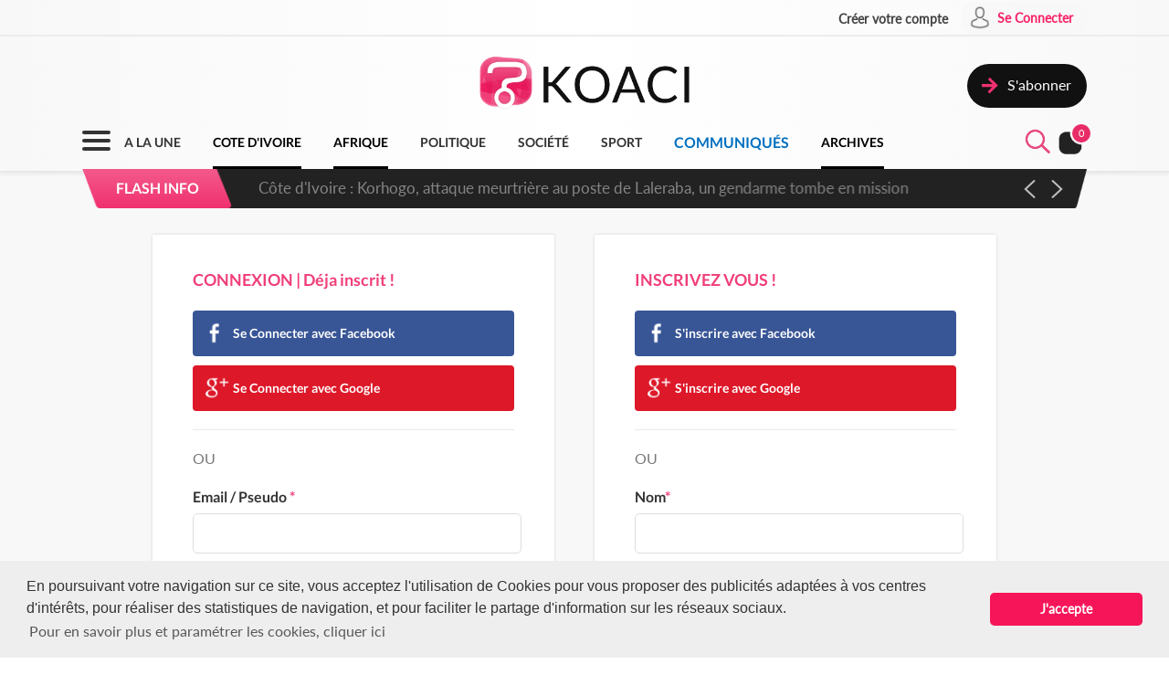

--- FILE ---
content_type: text/html; charset=UTF-8
request_url: https://www.koaci.com/inscription.html?return_url=https%3A%2F%2Fwww.koaci.com%2Farticle%2F2022%2F11%2F05%2Fcote-divoire%2Fsociete%2Fcote-divoire-abobo-la-generation-tchagba-danonkoua-koute-conteste-et-recuse-larrete-prefectoral-delivre-a-ladversaire_164470.html
body_size: 10062
content:
<!doctype html>
<html>
<head>
    <!-- Global site tag (gtag.js) - Google Analytics -->
    <script async src="https://www.googletagmanager.com/gtag/js?id=UA-21098826-2"></script>
    <script>
        window.dataLayer = window.dataLayer || [];
        function gtag(){dataLayer.push(arguments);}
        gtag('js', new Date());
        gtag('config', 'UA-21098826-2');
    </script>


    <!--Taboola-->
    <script type="text/javascript">
    window._taboola = window._taboola || [];
    _taboola.push({article:'auto'});
    !function (e, f, u, i) {
        if (!document.getElementById(i)){
        e.async = 1;
        e.src = u;
        e.id = i;
        f.parentNode.insertBefore(e, f);
        }
    }(document.createElement('script'),
    document.getElementsByTagName('script')[0],
    '//cdn.taboola.com/libtrc/koaci/loader.js',
    'tb_loader_script');
    if(window.performance && typeof window.performance.mark == 'function')
        {window.performance.mark('tbl_ic');}
    </script>


    <!---->
    <meta charset="utf-8">
    <meta name="viewport" content="width=device-width, initial-scale=1">
    <meta name="csrf-token" content="r41SXHKuhglPKs6dBi3EjycvJf7yK4kC1LYeEZ6h">
    <title>Inscription - KOACI</title>
    <meta name="description" content="KOACI l'Info au Coeur de l'Afrique">
    <meta name="keywords" content="KOACI, KOACI l'Info au coeur de l'afrique, page d'accueil koaci, info, infos, article, articles, articles, ivoirien, actualité, abidjan, koacinaute, annonce, video, musique, africaine, ya koi quoi ici ?, Premier site actualié africaine, afrique, actualité africaine, libre expression, débat afrique, débat côte d'ivoire, actualités, actualité, côte d'ivoire, cote d'ivoire, cote, côte, ivoire, ci, Afrique, Burkina Faso, Gabon, Congo, Sénégal, Bénin, Afrique du Sud, Angola, Botswana, Burundi, Cameroun, Cap-Vert, Centrafrique, Congo (RDC), Djibouti, Erythrée, Ethiopie, Gambie, Ghana, Guinée, Guinée Bissau, Guinée Equato, Kenya, Lesotho, Libéria, Madagascar, Malawi, Mali, Mauritanie, Mozambique, Namibie, Niger, Nigeria, Ouganda, Rwanda, Sao Tomé, Sierra Leone, Somalie, Soudan, Swaziland, Tanzanie, Tchad, Togo, Zambie, Zimbabwe, Algérie, Comores, Egypte, Maroc, Tunisie, Libye, Culture, Economie, Environement, Evenementiel, Justice, Mode, Politique, Santé, Science, Societe, Sport, Technologie, Tribune">
    <meta name="robots" content="index, follow">
    <meta name="Classification" content="Actualité,Média">
    <meta property="og:url" content="https://www.koaci.com/inscription.html">
    <meta property="og:site_name" content="KOACI">
    <meta property="og:type" content="website">
    <meta property="og:title" content="Inscription - KOACI">
    <meta property="og:image" content="https://www.koaci.com/img/social_default_logo.jpg">
    <meta property="og:description" content="KOACI l'Info au Coeur de l'Afrique">
    <meta name="twitter:title" content="Inscription - KOACI"/>
    <meta name="twitter:description" content="KOACI l'Info au Coeur de l'Afrique"/>
    <meta name="twitter:card" content="KOACI l'Info au Coeur de l'Afrique"/>
    <meta name="author" content="KOACI">
    <meta name="language" content="FR">
    <meta name="Copyright" CONTENT="KOACI.COM Tous droits réservés" />
    <meta name="application-name" content="KOACI"/>
    <link rel="icon" href="https://www.koaci.com/img/favicon.png" type="image/png">
    <link rel="shortcut icon" href="https://www.koaci.com/img/favicon.ico" type="image/x-icon">

    
    <link href="https://www.koaci.com/skin/UI_text2.css" rel="stylesheet" type="text/css" />
    <link href="https://www.koaci.com/skin/UI_skeleton_design2.css" rel="stylesheet" type="text/css" />
    <link href="https://www.koaci.com/skin/UI_splitter.css" rel="stylesheet" type="text/css" />
    <link href="https://www.koaci.com/skin/UI_animate.css" rel="stylesheet" type="text/css" />
    <link href="https://www.koaci.com/skin/pagination.min.css" rel="stylesheet" type="text/css" />

    <link href="https://www.koaci.com/js/modal.bootstrap/css/modal.bootstrap.css" rel="stylesheet">

    <link href="https://www.koaci.com/js/dropify/dist/css/dropify.min.css" rel="stylesheet">
    <link href="https://www.koaci.com/js/quilljs/quill.snow.css" rel="stylesheet">
    <link href="https://www.koaci.com/js/jQuery-Tags-Input-1.3.6/dist/jquery.tagsinput.min.css" rel="stylesheet">
    <link href="https://www.koaci.com/css/live-chat.css" rel="stylesheet">
    <style type="text/css">
        <!--
        .error-help-block { display: block; color: #ee5754; margin-bottom: 5px; }
        .blockOverlay, .blockMsg { z-index: 1050 !important; }
        #cgu-modal { top: 0;}
        #cgu-modal > div.modal-dialog { position: absolute; left: 0; right: 0; top: 0; bottom: 0; }
        #cgu-modal > div.modal-dialog > .modal-content { height: 100%; overflow-y: scroll;}
        .helper-pix { cursor: pointer; }
        -->
        .a2a_svg, .a2a_count { border-radius: 32px !important; }
    </style>

    <script type="text/javascript" src="https://www.koaci.com/js/jquery-3.3.1.min.js"></script>
    <script type="text/javascript" src="https://www.koaci.com/js/jquery.form.min.js"></script>
    <script type="text/javascript" src="https://www.koaci.com/js/react.js"></script>
    <script type="text/javascript" src="https://www.koaci.com/js/jquery.blockUI.js"></script>
    <script type="text/javascript" src="https://www.koaci.com/js/modal.bootstrap/js/modal.bootstrap.min.js"></script>
	
		<link rel="stylesheet" href="https://www.koaci.com/js/slideshow/style.css">
		
	<link href="https://www.koaci.com/js/owl/owl.carousel.css" rel="stylesheet">
    <link href="https://www.koaci.com/js/owl/owl.theme.css" rel="stylesheet">
	<script src="https://www.koaci.com/js/owl/owl.carousel.min.js"></script>

    <script src="https://www.koaci.com/js/quilljs/quill.js"></script>
    <script src="https://www.koaci.com/js/jQuery-Tags-Input-1.3.6/dist/jquery.tagsinput.min.js"></script>
    <script type="text/javascript" src="https://www.koaci.com/js/hello.all.js"></script>
    <script type="text/javascript" src="https://www.koaci.com/vendor/jsvalidation/js/jsvalidation.min.js"></script>
    <script>
        function blockUI() {
            $.blockUI({ message: "<div class='loader'></div><div>Veuillez patienter...</div>", css: {
                border: 'none',
                padding: '13px',
                backgroundColor: 'transparent',
                '-webkit-border-radius': '10px',
                '-moz-border-radius': '10px',
                opacity: .9,
                color: '#fff'
            } });
        }

        function ajaxModal(url) {
            blockUI();
            return $.ajax({
                url: url,
                error: function() {
                    $.unblockUI();
                },
                success: function(data) {
                    $.unblockUI();
                    var idModal = $(data).attr('id');
                    $('body').append(data);
                    $('#' + idModal).modal().on('hidden.bs.modal', function() {
                        $('#' + idModal).remove();
                    });
                },
                type: 'GET'
            });
        }
    </script>
</head>

<body>


<!--Menu-->
<div id="KoaciNav">
    <div class="KoaciNavSt1 HideItem3">
        <div class="KoaciContent">
                                    <div class="AlignRight">
                <a href="https://www.koaci.com/inscription.html"><div class="KoaciNavItem1"><strong>Créer votre compte</strong></div></a>
                <a href="https://www.koaci.com/inscription.html?return_url=https%3A%2F%2Fwww.koaci.com%2Finscription.html"><div class="KoaciNavItem2" style="height: 36px;">
                        <div class="SPaddingTop_h2"><img src="https://www.koaci.com/img/icon_user.png" width="30" height="30" alt=""/>&nbsp;</div>
                        <div class="SPaddingTop_h8">Se Connecter</div>
                    </div>
                </a>
            </div>
                    </div></div>
    <div class="KoaciNavSt2 HideItem3">
        <div class="KoaciContent">
            <div class="KoaciNavSt2SplitA">&nbsp;</div>
            <div class="KoaciNavSt2SplitB" align="center">
                <a href="https://www.koaci.com"><img src="https://www.koaci.com/img/koaci_logo.png" width="290" id="logo" alt=""/></a>
            </div>
            <div class="KoaciNavSt2SplitA">
                                <a href="https://www.koaci.com/abonnement.html"><div class="KoaciNavItem3" style="float: right; margin-top: 20px;">
                    <div class="AlignLeft"><img src="https://www.koaci.com/img/icon_subscribe.png" width="30" height="30" alt=""/>&nbsp;</div>
                    <div class="SPaddingTop_h5">S'abonner</div>
                </div>
                </a>
                            </div>
        </div>
    </div>
    <div class="KoaciNavSt3"><div class="KoaciContent2">

            <div class="KoaciNavMenuSet" onclick="openTopMenu(this)" >
                <div class="bar1"></div>
                <div class="bar2"></div>
                <div class="bar3"></div>
            </div>
            <div class="KoaciNavLogoSet"><a href="https://www.koaci.com"><img src="https://www.koaci.com/img/koaci_logo1.png" height="42" id="logo" alt=""/></a></div>
            <div class="KoaciNavLogoSet1"><a href="https://www.koaci.com"><img src="https://www.koaci.com/img/koaci_logo1.png" height="42" id="logo" alt=""/></a></div>

            <div class="HideItem">
                <a href="https://www.koaci.com"><div class=" KoaciNavItem ">A LA UNE</div></a>
                <a href="https://www.koaci.com/pays/cote-divoire"><div class=" KoaciNavItemS ">COTE D'IVOIRE</div></a>
                <a href="https://www.koaci.com/pays/afrique"><div class=" KoaciNavItemS ">AFRIQUE</div></a></a>
                <a href="https://www.koaci.com/theme/politique"><div class=" KoaciNavItem ">POLITIQUE</div></a>
                <a href="https://www.koaci.com/theme/societe"><div class=" KoaciNavItem  HideItem4">SOCI&Eacute;T&Eacute; </div></a>
                <a href="https://www.koaci.com/theme/sport"><div class=" KoaciNavItem  HideItem4">SPORT</div></a>
                <a href="https://www.koaci.com/theme/economie"><div class=" KoaciNavItem  HideItem1">ECONOMIE</div></a>
                <a href="https://www.koaci.com/theme/communique"><div class=" KoaciNavItemC ">COMMUNIQUÉS</div></a>
                <a href="https://www.koaci.com/archives"><div id="lastitem" class=" KoaciNavItemS " style="margin-right: 0;">ARCHIVES</div></a>
            </div>

            <div class="AlignRight">
                <div id="KoaciNavLayer"><div class="AlignRight"><form method="GET" action="https://www.koaci.com/recherche" accept-charset="UTF-8" id="form-search">
                        <div class="KoaciNavLayerSt" style="margin-right: 1px;">
                            <div class="AlignLeft" style="margin-top: 12px; padding-left: 50px;">
                                <a id="searchBtC"><div style="cursor: pointer; transform: scale(0.8)"><div class="bar4"></div><div class="bar5"></div></div></a>
                            </div>
                            <div class="AlignLeft">
                                <input id="search_float" size="20" class="KoaciField3" placeholder="Rechercher des infos, des vidéos, des musiques" style="width:400px" name="search" type="text">
                            </div>
                            <div class="KResearchFilterBt1" onclick="$(this).closest('form').submit()"><img src="https://www.koaci.com/img/icon_search.png" width="33" height="33" alt=""/></div>
                        </div>
                        </form></div></div>
                <div class="AlignLeft" style="margin-top: -6px;">
                    <a style="cursor: pointer;"><div id="searchBt"><div id="KSearch">&nbsp;</div><img src="https://www.koaci.com/img/icon_search.png" width="33" height="33" alt=""/></div></a>
                </div>
                <div class="Splitter_Wl5">&nbsp;</div>
                <div class="AlignLeft" style="margin-top: -6px;">
                    <div id="notif-vue">
                        <count-notification-component></count-notification-component>
                    </div>
                </div>
            </div>

        </div></div>

        <div id="flash-info-vue">
        <flashinfo-component></flashinfo-component>
    </div>
    
</div>

<!--Sub menu-->
<div id="KoaciTopMenuSet">
    <div class="KoaciTopMenu">

        <div class="Splitter_hl60 ShowItem4">&nbsp;</div>
        <div class="Splitter_p100 ShowItem3" style="margin-top: -35px; margin-bottom: 15px;">
            <img src="https://www.koaci.com/assets/publicite/970_250/pub_koaci_400_220_3_jpg_1564482976.jpg" width="100%" alt=""/>
        </div>

        <div class="Splitter_p100 ShowItem3">
                        <div class="Splitter_p100">
                <!--  onclick="ajaxModal('https://www.koaci.com/connexion?return_url=https%3A%2F%2Fwww.koaci.com%2Finscription.html')" -->
                <a href="https://www.koaci.com/inscription.html?return_url=https%3A%2F%2Fwww.koaci.com%2Finscription.html"><div class="KoaciNavItem3" style="margin-bottom: 10px">
                    <div class="AlignLeft"><img src="https://www.koaci.com/img/icon_user1.png" width="30" height="30" alt=""/>&nbsp;</div>
                    <div class="SPaddingTop_h4">Se Connecter</div>
                </div></a>
                <a href="https://www.koaci.com/inscription.html"><div class="KoaciNavItem3">
                    <div class="AlignLeft"><img src="https://www.koaci.com/img/icon_user2.png" width="30" height="30" alt=""/>&nbsp;</div>
                    <div class="SPaddingTop_h4">Créer votre compte</div>
                </div></a>
                <div class="Splitter_hl10">&nbsp;</div>
            </div>
            
            <div class="Splitter_hl10">&nbsp;</div>
        </div>

        <div class="KoaciContent2">

            <div class="KoaciTopMenuSt1">
                <a href="https://www.koaci.com" class="Linkbreak"><div class="KoaciTopMenuItem1">A LA UNE</div></a>
                <a href="https://www.koaci.com/pays/cote-divoire" class="Linkbreak"><div class="KoaciTopMenuItem1">COTE D'IVOIRE</div></a>
                <a href="https://www.koaci.com/pays/afrique" class="Linkbreak"><div class="KoaciTopMenuItem1">AFRIQUE</div></a>
                <a href="https://www.koaci.com/theme/communique" class="Linkbreak"><div class="KoaciTopMenuItem1">COMMUNIQUÉS</div></a>
                <a href="https://www.koaci.com/sondages" class="Linkbreak"><div class="KoaciTopMenuItem1">SONDAGE</div></a>
                <div class="Splitter_h20">&nbsp;</div>
                <div class="KoaciTopMenuItem1">NOS THEMES</div>
                                <a href="https://www.koaci.com/theme/culture"><div class="KoaciTopMenuItem">Culture</div></a>
                                <a href="https://www.koaci.com/theme/economie"><div class="KoaciTopMenuItem">Economie</div></a>
                                <a href="https://www.koaci.com/theme/environement"><div class="KoaciTopMenuItem">Environement</div></a>
                                <a href="https://www.koaci.com/theme/evenementiel"><div class="KoaciTopMenuItem">Evenementiel</div></a>
                                <a href="https://www.koaci.com/theme/justice"><div class="KoaciTopMenuItem">Justice</div></a>
                                <a href="https://www.koaci.com/theme/mode"><div class="KoaciTopMenuItem">Mode</div></a>
                                <a href="https://www.koaci.com/theme/politique"><div class="KoaciTopMenuItem">Politique</div></a>
                                <a href="https://www.koaci.com/theme/sante"><div class="KoaciTopMenuItem">Santé</div></a>
                                <a href="https://www.koaci.com/theme/science"><div class="KoaciTopMenuItem">Science</div></a>
                                <a href="https://www.koaci.com/theme/societe"><div class="KoaciTopMenuItem">Société</div></a>
                                <a href="https://www.koaci.com/theme/sport"><div class="KoaciTopMenuItem">Sport</div></a>
                                <a href="https://www.koaci.com/theme/technologie"><div class="KoaciTopMenuItem">Technologie</div></a>
                                <a href="https://www.koaci.com/theme/tribune"><div class="KoaciTopMenuItem">Tribune</div></a>
                
                <div class="Splitter_h15">&nbsp;</div>
                <a href="https://www.koaci.com/archives" class="Linkbreak"><div class="KoaciTopMenuItem1">ARCHIVES KOACI</div></a>
                <div class="Splitter_h20">&nbsp;</div>
                <a href="https://www.koaci.com/media/videos.html" class="Linkbreak"><div class="KoaciTopMenuItem1">VIDEO KOACI</div></a>
                <!--<a href="" class="Linkbreak"><div class="KoaciTopMenuItem1">MUSIQUE KOACI</div></a>-->
                <!--<div class="KoaciTopMenuItem1">JEUX KOACI</div>-->
                <div class="Splitter_h20">&nbsp;</div>
            </div>

                                                <div class="KoaciTopMenuSt1"  style="border-right: none;" >
                                <div class="KoaciTopMenuItem1">INFOS PAR PAYS</div>
                <div class="Splitter_h10">&nbsp;</div>
                                                <a href="https://www.koaci.com/pays/cote-divoire"><div class="KoaciTopMenuItem"><img src="https://www.koaci.com/assets/pays/thumbnails/50/ci.png" width="25" alt="" class="KoaciPays" />Côte d'Ivoire</div></a>
                                                                    <a href="https://www.koaci.com/pays/burkina-faso"><div class="KoaciTopMenuItem"><img src="https://www.koaci.com/assets/pays/thumbnails/50/bf.png" width="25" alt="" class="KoaciPays" />Burkina Faso</div></a>
                                                                    <a href="https://www.koaci.com/pays/gabon"><div class="KoaciTopMenuItem"><img src="https://www.koaci.com/assets/pays/thumbnails/50/ga.png" width="25" alt="" class="KoaciPays" />Gabon</div></a>
                                                                    <a href="https://www.koaci.com/pays/congo"><div class="KoaciTopMenuItem"><img src="https://www.koaci.com/assets/pays/thumbnails/50/cg.png" width="25" alt="" class="KoaciPays" />Congo</div></a>
                                                                    <a href="https://www.koaci.com/pays/senegal"><div class="KoaciTopMenuItem"><img src="https://www.koaci.com/assets/pays/thumbnails/50/sn.png" width="25" alt="" class="KoaciPays" />Sénégal</div></a>
                                                                    <a href="https://www.koaci.com/pays/benin"><div class="KoaciTopMenuItem"><img src="https://www.koaci.com/assets/pays/thumbnails/50/bj.png" width="25" alt="" class="KoaciPays" />Bénin</div></a>
                                                                    <a href="https://www.koaci.com/pays/afrique-du-sud"><div class="KoaciTopMenuItem"><img src="https://www.koaci.com/assets/pays/thumbnails/50/za.png" width="25" alt="" class="KoaciPays" />Afrique du Sud</div></a>
                                                                    <a href="https://www.koaci.com/pays/angola"><div class="KoaciTopMenuItem"><img src="https://www.koaci.com/assets/pays/thumbnails/50/ao.png" width="25" alt="" class="KoaciPays" />Angola</div></a>
                                                                    <a href="https://www.koaci.com/pays/botswana"><div class="KoaciTopMenuItem"><img src="https://www.koaci.com/assets/pays/thumbnails/50/bw.png" width="25" alt="" class="KoaciPays" />Botswana</div></a>
                                                                    <a href="https://www.koaci.com/pays/burundi"><div class="KoaciTopMenuItem"><img src="https://www.koaci.com/assets/pays/thumbnails/50/bi.png" width="25" alt="" class="KoaciPays" />Burundi</div></a>
                                                                    <a href="https://www.koaci.com/pays/cameroun"><div class="KoaciTopMenuItem"><img src="https://www.koaci.com/assets/pays/thumbnails/50/cm.png" width="25" alt="" class="KoaciPays" />Cameroun</div></a>
                                                                    <a href="https://www.koaci.com/pays/cap-vert"><div class="KoaciTopMenuItem"><img src="https://www.koaci.com/assets/pays/thumbnails/50/cv.png" width="25" alt="" class="KoaciPays" />Cap-Vert</div></a>
                                                                    <a href="https://www.koaci.com/pays/centrafrique"><div class="KoaciTopMenuItem"><img src="https://www.koaci.com/assets/pays/thumbnails/50/cf.png" width="25" alt="" class="KoaciPays" />Centrafrique</div></a>
                                                                    <a href="https://www.koaci.com/pays/congo-rdc"><div class="KoaciTopMenuItem"><img src="https://www.koaci.com/assets/pays/thumbnails/50/cd.png" width="25" alt="" class="KoaciPays" />Congo (RDC)</div></a>
                                                                    <a href="https://www.koaci.com/pays/djibouti"><div class="KoaciTopMenuItem"><img src="https://www.koaci.com/assets/pays/thumbnails/50/dj.png" width="25" alt="" class="KoaciPays" />Djibouti</div></a>
                                                                    <a href="https://www.koaci.com/pays/erythree"><div class="KoaciTopMenuItem"><img src="https://www.koaci.com/assets/pays/thumbnails/50/er.png" width="25" alt="" class="KoaciPays" />Erythrée</div></a>
                                                                    <a href="https://www.koaci.com/pays/ethiopie"><div class="KoaciTopMenuItem"><img src="https://www.koaci.com/assets/pays/thumbnails/50/et.png" width="25" alt="" class="KoaciPays" />Ethiopie</div></a>
                                                                    <a href="https://www.koaci.com/pays/gambie"><div class="KoaciTopMenuItem"><img src="https://www.koaci.com/assets/pays/thumbnails/50/gm.png" width="25" alt="" class="KoaciPays" />Gambie</div></a>
                                                                    <a href="https://www.koaci.com/pays/ghana"><div class="KoaciTopMenuItem"><img src="https://www.koaci.com/assets/pays/thumbnails/50/gh.png" width="25" alt="" class="KoaciPays" />Ghana</div></a>
                                                                    <a href="https://www.koaci.com/pays/guinee"><div class="KoaciTopMenuItem"><img src="https://www.koaci.com/assets/pays/thumbnails/50/gn.png" width="25" alt="" class="KoaciPays" />Guinée</div></a>
                            </div>
                                                            <div class="KoaciTopMenuSt1"  style="border-right: none; border-top: none;" >
                                <div class="KoaciTopMenuItem HideItem3">&nbsp;</div>
                <div class="Splitter_h10 HideItem3">&nbsp;</div>
                                                <a href="https://www.koaci.com/pays/guinee-bissau"><div class="KoaciTopMenuItem"><img src="https://www.koaci.com/assets/pays/thumbnails/50/gw.png" width="25" alt="" class="KoaciPays" />Guinée Bissau</div></a>
                                                                    <a href="https://www.koaci.com/pays/guinnee-equatorial"><div class="KoaciTopMenuItem"><img src="https://www.koaci.com/assets/pays/thumbnails/50/gq.png" width="25" alt="" class="KoaciPays" />Guinnée Equator...</div></a>
                                                                    <a href="https://www.koaci.com/pays/kenya"><div class="KoaciTopMenuItem"><img src="https://www.koaci.com/assets/pays/thumbnails/50/ke.png" width="25" alt="" class="KoaciPays" />Kenya</div></a>
                                                                    <a href="https://www.koaci.com/pays/lesotho"><div class="KoaciTopMenuItem"><img src="https://www.koaci.com/assets/pays/thumbnails/50/ls.png" width="25" alt="" class="KoaciPays" />Lesotho</div></a>
                                                                    <a href="https://www.koaci.com/pays/liberia"><div class="KoaciTopMenuItem"><img src="https://www.koaci.com/assets/pays/thumbnails/50/lr.png" width="25" alt="" class="KoaciPays" />Libéria</div></a>
                                                                    <a href="https://www.koaci.com/pays/madagascar"><div class="KoaciTopMenuItem"><img src="https://www.koaci.com/assets/pays/thumbnails/50/mg.png" width="25" alt="" class="KoaciPays" />Madagascar</div></a>
                                                                    <a href="https://www.koaci.com/pays/malawi"><div class="KoaciTopMenuItem"><img src="https://www.koaci.com/assets/pays/thumbnails/50/mw.png" width="25" alt="" class="KoaciPays" />Malawi</div></a>
                                                                    <a href="https://www.koaci.com/pays/mali"><div class="KoaciTopMenuItem"><img src="https://www.koaci.com/assets/pays/thumbnails/50/ml.png" width="25" alt="" class="KoaciPays" />Mali</div></a>
                                                                    <a href="https://www.koaci.com/pays/mauritanie"><div class="KoaciTopMenuItem"><img src="https://www.koaci.com/assets/pays/thumbnails/50/mr.png" width="25" alt="" class="KoaciPays" />Mauritanie</div></a>
                                                                    <a href="https://www.koaci.com/pays/mozambique"><div class="KoaciTopMenuItem"><img src="https://www.koaci.com/assets/pays/thumbnails/50/mz.png" width="25" alt="" class="KoaciPays" />Mozambique</div></a>
                                                                    <a href="https://www.koaci.com/pays/namibie"><div class="KoaciTopMenuItem"><img src="https://www.koaci.com/assets/pays/thumbnails/50/na.png" width="25" alt="" class="KoaciPays" />Namibie</div></a>
                                                                    <a href="https://www.koaci.com/pays/niger"><div class="KoaciTopMenuItem"><img src="https://www.koaci.com/assets/pays/thumbnails/50/ne.png" width="25" alt="" class="KoaciPays" />Niger</div></a>
                                                                    <a href="https://www.koaci.com/pays/nigeria"><div class="KoaciTopMenuItem"><img src="https://www.koaci.com/assets/pays/thumbnails/50/ng.png" width="25" alt="" class="KoaciPays" />Nigeria</div></a>
                                                                    <a href="https://www.koaci.com/pays/ouganda"><div class="KoaciTopMenuItem"><img src="https://www.koaci.com/assets/pays/thumbnails/50/ug.png" width="25" alt="" class="KoaciPays" />Ouganda</div></a>
                                                                    <a href="https://www.koaci.com/pays/rwanda"><div class="KoaciTopMenuItem"><img src="https://www.koaci.com/assets/pays/thumbnails/50/rw.png" width="25" alt="" class="KoaciPays" />Rwanda</div></a>
                                                                    <a href="https://www.koaci.com/pays/sao-tome"><div class="KoaciTopMenuItem"><img src="https://www.koaci.com/assets/pays/thumbnails/50/st.png" width="25" alt="" class="KoaciPays" />Sao Tomé</div></a>
                                                                    <a href="https://www.koaci.com/pays/sierra-leone"><div class="KoaciTopMenuItem"><img src="https://www.koaci.com/assets/pays/thumbnails/50/sc.png" width="25" alt="" class="KoaciPays" />Sierra Leone</div></a>
                                                                    <a href="https://www.koaci.com/pays/somalie"><div class="KoaciTopMenuItem"><img src="https://www.koaci.com/assets/pays/thumbnails/50/so.png" width="25" alt="" class="KoaciPays" />Somalie</div></a>
                                                                    <a href="https://www.koaci.com/pays/soudan"><div class="KoaciTopMenuItem"><img src="https://www.koaci.com/assets/pays/thumbnails/50/sd.png" width="25" alt="" class="KoaciPays" />Soudan</div></a>
                                                                    <a href="https://www.koaci.com/pays/swaziland"><div class="KoaciTopMenuItem"><img src="https://www.koaci.com/assets/pays/thumbnails/50/sz.png" width="25" alt="" class="KoaciPays" />Swaziland</div></a>
                            </div>
                                                            <div class="KoaciTopMenuSt1"  style="border-right: none; border-top: none;" >
                                <div class="KoaciTopMenuItem HideItem3">&nbsp;</div>
                <div class="Splitter_h10 HideItem3">&nbsp;</div>
                                                <a href="https://www.koaci.com/pays/tanzanie"><div class="KoaciTopMenuItem"><img src="https://www.koaci.com/assets/pays/thumbnails/50/tz.png" width="25" alt="" class="KoaciPays" />Tanzanie</div></a>
                                                                    <a href="https://www.koaci.com/pays/tchad"><div class="KoaciTopMenuItem"><img src="https://www.koaci.com/assets/pays/thumbnails/50/td.png" width="25" alt="" class="KoaciPays" />Tchad</div></a>
                                                                    <a href="https://www.koaci.com/pays/togo"><div class="KoaciTopMenuItem"><img src="https://www.koaci.com/assets/pays/thumbnails/50/tg.png" width="25" alt="" class="KoaciPays" />Togo</div></a>
                                                                    <a href="https://www.koaci.com/pays/zambie"><div class="KoaciTopMenuItem"><img src="https://www.koaci.com/assets/pays/thumbnails/50/zm.png" width="25" alt="" class="KoaciPays" />Zambie</div></a>
                                                                    <a href="https://www.koaci.com/pays/zimbabwe"><div class="KoaciTopMenuItem"><img src="https://www.koaci.com/assets/pays/thumbnails/50/zw.png" width="25" alt="" class="KoaciPays" />Zimbabwe</div></a>
                                                                    <a href="https://www.koaci.com/pays/algerie"><div class="KoaciTopMenuItem"><img src="https://www.koaci.com/assets/pays/thumbnails/50/dz.png" width="25" alt="" class="KoaciPays" />Algérie</div></a>
                                                                    <a href="https://www.koaci.com/pays/comores"><div class="KoaciTopMenuItem"><img src="https://www.koaci.com/assets/pays/thumbnails/50/km.png" width="25" alt="" class="KoaciPays" />Comores</div></a>
                                                                    <a href="https://www.koaci.com/pays/egypte"><div class="KoaciTopMenuItem"><img src="https://www.koaci.com/assets/pays/thumbnails/50/eg.png" width="25" alt="" class="KoaciPays" />Egypte</div></a>
                                                                    <a href="https://www.koaci.com/pays/maroc"><div class="KoaciTopMenuItem"><img src="https://www.koaci.com/assets/pays/thumbnails/50/ma.png" width="25" alt="" class="KoaciPays" />Maroc</div></a>
                                                                    <a href="https://www.koaci.com/pays/tunisie"><div class="KoaciTopMenuItem"><img src="https://www.koaci.com/assets/pays/thumbnails/50/tn.png" width="25" alt="" class="KoaciPays" />Tunisie</div></a>
                                                                    <a href="https://www.koaci.com/pays/libye"><div class="KoaciTopMenuItem"><img src="https://www.koaci.com/assets/pays/thumbnails/50/ly.png" width="25" alt="" class="KoaciPays" />Libye</div></a>
                                                                    <a href="https://www.koaci.com/pays/afrique"><div class="KoaciTopMenuItem"><img src="https://www.koaci.com/assets/pays/thumbnails/50/def.png" width="25" alt="" class="KoaciPays" />Afrique</div></a>
                                                                    <a href="https://www.koaci.com/pays/soudan-du-sud"><div class="KoaciTopMenuItem"><img src="https://www.koaci.com/assets/pays/thumbnails/50/sd.png" width="25" alt="" class="KoaciPays" />Soudan du sud</div></a>
                                                                    <a href="https://www.koaci.com/pays/cedeao"><div class="KoaciTopMenuItem"><img src="https://www.koaci.com/assets/pays/thumbnails/50/def.png" width="25" alt="" class="KoaciPays" />Cedeao</div></a>
                                                                    <a href="https://www.koaci.com/pays/monde"><div class="KoaciTopMenuItem"><img src="https://www.koaci.com/assets/pays/thumbnails/50/def.png" width="25" alt="" class="KoaciPays" />Monde</div></a>
                            </div>
                                    
            <div class="Splitter_hl100 ShowItem3">&nbsp;</div>
        </div>

    </div>
</div>


<div id="koaci-notifications">
    <notification-component></notification-component>
</div>


<!---->
<div id="content">
    
<div class="KoaciNavPageSet">&nbsp;</div>
<div class="KoaciPageMediumGray"><div class="KoaciContent">

    <div class="Splitter_hl20">&nbsp;</div><div class="Splitter_hl50 HideItem3">&nbsp;</div>
    <div class="Splitter_hl50 ShowItem3">&nbsp;</div>
    <div id="KBlocLogin">
                        <div style="width:100%">
    <p class="KBlocLoginText4"><span class="KColor1">CONNEXION | Déja inscrit !</span></p>
    <div class="Splitter_hl5">&nbsp;</div>
    <div style="width: 100%; margin: auto;">

        <a href="javascript:;" onclick="facebook_login()"><div class="KLoginBtSocial">
            <div class="AlignLeft"><img src="https://www.koaci.com/img/social_facebook1.png" alt="" width="30px"/></div>
            <div class="SPaddingTop_h5">Se Connecter avec Facebook</div>
        </div></a>
        <a href="javascript:;" onclick="google_login()"><div class="KLoginBtSocial1">
            <div class="AlignLeft"><img src="https://www.koaci.com/img/social_google.png" alt="" width="30px"/></div>
            <div class="SPaddingTop_h5">Se Connecter avec Google</div>
        </div></a>
        <div style="clear: both; height: 10px;">&nbsp;</div>

    </div>

    <div class="KoaciLine4">&nbsp;</div><div class="Splitter_h20">&nbsp;</div>
    OU
    <div class="Splitter_h20">&nbsp;</div>

    <form method="POST" action="https://www.koaci.com/connexion" accept-charset="UTF-8" id="form-connexion"><input name="_token" type="hidden" value="r41SXHKuhglPKs6dBi3EjycvJf7yK4kC1LYeEZ6h">

            <input name="return_url" type="hidden" value="https://www.koaci.com/article/2022/11/05/cote-divoire/societe/cote-divoire-abobo-la-generation-tchagba-danonkoua-koute-conteste-et-recuse-larrete-prefectoral-delivre-a-ladversaire_164470.html">
    
    
    <label for="login" class="KBlocLoginText1">Email / Pseudo <span class="KColor1">*</span></label>
    <input class="KoaciField1" id="email" size="20" style="width:95%;" name="email" type="text">
    <label for="password" class="KBlocLoginText1">Mot de passe <span class="KColor1">*</span></label>
    <input class="KoaciField1" id="password" size="20" style="width:95%;" name="password" type="password" value="">

    <label for="remember"><input type="checkbox" name="remember" id="remember" value="1" checked><a><span class="KBlocLoginText2"> &nbsp;Restez connecté</span></a></label> &nbsp;
    <a href="https://www.koaci.com/password/reset"><span class="KBlocLoginText3">Mot de passe oublié</span></a>
    <div class="Splitter_h20">&nbsp;</div><div class="KoaciLine4">&nbsp;</div><div class="Splitter_h20">&nbsp;</div>

    <div id="flash_message"></div>

    <div align="center"><input type="submit" value="CONNEXION" class="KoaciButton2"></div>

    </form>

    <script>
        var form = $('#form-connexion');
        $(form).ajaxForm({
            beforeSubmit:  function() {
                var valid = $(form).valid();
                if (!valid) {
                    return false;
                }
                blockUI();
            },  // pre-submit callback
            success:  function(response, statusText, xhr, $form) {
                $('#flash_message').text(response.message);
                window.location.replace(response.url);
            },
            error: function(response, statusText, xhr,  $form) {
                $('#flash_message').text(response.responseJSON.message);
                $.unblockUI();
            }
        });
    </script>

</div>
            </div>


    <div id="KBlocLogin1">
                <div style="width:100%">
    <p class="KBlocLoginText4"><span class="KColor1">INSCRIVEZ VOUS !</span></p>
    <div class="Splitter_hl5">&nbsp;</div>
    <div style="width: 100%; margin: auto;">

        <a href="javascript:;" onclick="facebook_login()"><div class="KLoginBtSocial">
                <div class="AlignLeft"><img src="https://www.koaci.com/img/social_facebook1.png" alt="" width="30px"/></div>
                <div class="SPaddingTop_h5">S'inscrire avec Facebook</div>
            </div></a>
        <a href="javascript:;" onclick="google_login()"><div class="KLoginBtSocial1">
                <div class="AlignLeft"><img src="https://www.koaci.com/img/social_google.png" alt="" width="30px"/></div>
                <div class="SPaddingTop_h5">S'inscrire avec Google</div>
            </div></a>
        <div style="clear: both; height: 10px;">&nbsp;</div>

    </div>

    <div class="KoaciLine4">&nbsp;</div><div class="Splitter_h20">&nbsp;</div>
    OU
    <div class="Splitter_h20">&nbsp;</div>

    <form method="POST" action="https://www.koaci.com/inscription" accept-charset="UTF-8" id="form-inscription"><input name="_token" type="hidden" value="r41SXHKuhglPKs6dBi3EjycvJf7yK4kC1LYeEZ6h">

        <input name="return_url" type="hidden" value="https://www.koaci.com/article/2022/11/05/cote-divoire/societe/cote-divoire-abobo-la-generation-tchagba-danonkoua-koute-conteste-et-recuse-larrete-prefectoral-delivre-a-ladversaire_164470.html">
    
    
    <label for="nom_user" class="KBlocLoginText1">Nom<span class="KColor1">*</span></label>
    <input class="KoaciField1" id="nom_user" size="20" style="width:95%;" name="nom_user" type="text">

    <label for="prenoms_user" class="KBlocLoginText1">Prénoms<span class="KColor1">*</span></label>
    <input class="KoaciField1" id="prenom_user" size="20" style="width:95%;" name="prenom_user" type="text">

    <label for="email_user" class="KBlocLoginText1">Email<span class="KColor1">*</span></label>
    <input class="KoaciField1" id="email_user" size="20" style="width:95%;" name="email_user" type="email">
    <label for="login1" class="KBlocLoginText1">Pseudo<span class="KColor1">*</span></label>
    <input class="KoaciField1" id="pseudo_user" size="20" style="width:95%;" name="pseudo_user" type="text">
    <label for="password1" class="KBlocLoginText1">Mot de passe <span class="KColor1">*</span> </label>
    &nbsp;&nbsp;&nbsp; 8 caractères au minimum
    <input class="KoaciField1" id="password_user" size="20" style="width:95%;" name="password_user" type="password" value="">
    <label for="password2" class="KBlocLoginText1">Confirmez le mot de passe <span class="KColor1">*</span></label>
    <input class="KoaciField1" id="password_user_confirmation" size="20" style="width:95%;" name="password_user_confirmation" type="password" value="">
    <br />
    <label for="cgu"><input type="checkbox" name="cgu" id="cgu" value="1"><a><span class="KBlocLoginText2"> &nbsp;J'ai lu et j'accepte</span></a></label> <span class="KColor1">*</span> &nbsp;
    <a  href="javascript:;" onclick="ajaxModal('https://www.koaci.com/conditions-generales-utilisation.html')"><span class="KBlocLoginText3">Les Conditions Générales d'Utilisation</span></a>
    <div class="Splitter_h20">&nbsp;</div><div class="KoaciLine4">&nbsp;</div><div class="Splitter_h20">&nbsp;</div>

    <div data-sitekey="6LcjmJQUAAAAANF-0fZGa2siZDNB-Lw8gF23pKip" class="g-recaptcha"></div>

    <div id="flash_message_inscription"></div>

    <div class="Splitter_hl20">&nbsp;</div>
    <div align="center"><input type="submit" value="CRÉER VOTRE COMPTE" class="KoaciButton2"></div>
    <div class="Splitter_hl30">&nbsp;</div>

    </form>

    <script>
        $('#form-inscription').on('submit', function() {
            if (!$(this).valid()) {
                return false;
            }

            blockUI();
        });
    </script>
</div>

<script>
    jQuery(document).ready(function(){

        $("#form-inscription").each(function() {
            $(this).validate({
                errorElement: 'span',
                errorClass: 'help-block error-help-block',

                errorPlacement: function (error, element) {
                    if (!$(element).hasClass('KNoError')) {
                        if (element.parent('.input-group').length ||
                            element.prop('type') === 'checkbox' || element.prop('type') === 'radio') {
                            error.insertBefore(element.parent());
                            // else just place the validation message immediately after the input
                        } else {
                            error.insertBefore(element);
                        }

                    }
                },
                highlight: function (element) {
                    $(element).closest('.form-group').removeClass('has-success').addClass('has-error'); // add the Bootstrap error class to the control group
                },

                ignore: [],

                /*
                 // Uncomment this to mark as validated non required fields
                 unhighlight: function(element) {
                 $(element).closest('.form-group').removeClass('has-error').addClass('has-success');
                 },
                 */
                success: function (element) {
                    $(element).closest('.form-group').removeClass('has-error').addClass('has-success'); // remove the Boostrap error class from the control group
                },

                focusInvalid: true, // do not focus the last invalid input
                
                rules: {"email_user":{"laravelValidation":[["Required",[],"L'adresse email est obligatoire",true]],"laravelValidationRemote":[["Unique",["email_user","[base64]",false],"L'adresse email saisie est d\u00e9ja enregistr\u00e9e",false]]},"pseudo_user":{"laravelValidation":[["Required",[],"Le pseudo est obligatoire",true]],"laravelValidationRemote":[["Unique",["pseudo_user","[base64]",false],"Le pseudo saisie est d\u00e9ja pris",false]]},"password_user":{"laravelValidation":[["Required",[],"Le mot de passe est obligatoire",true],["Min",["8"],"Le mot de passe doit contenir au moins 8 caract\u00e8res",false]]},"password_user_confirmation":{"laravelValidation":[["Confirmed",["password_user"],"Les mots de passe saisis ne correspondent pas",false]]},"cgu":{"laravelValidation":[["Required",[],"Veuillez confirmer avoir lu les conditions g\u00e9n\u00e9rales d'utilisation",true]]},"g-recaptcha-response":{"laravelValidation":[["Required",[],"",true]]}},

                //onsubmit: false
            });
        });
    });
</script>

<script src="https://www.google.com/recaptcha/api.js?" async defer></script>

            </div>

    <div class="Splitter_hl50">&nbsp;</div>

</div></div>

<div id="KPubSetTop">
    <div id="KpubContent">
        <script async src="https://pagead2.googlesyndication.com/pagead/js/adsbygoogle.js"></script>
<!-- responsive site -->
<ins class="adsbygoogle"
     style="display:block"
     data-ad-client="ca-pub-7125297045804037"
     data-ad-slot="4079653185"
     data-ad-format="auto"
     data-full-width-responsive="true"></ins>
<script>
     (adsbygoogle = window.adsbygoogle || []).push({});
</script>
    </div>
</div>


</div>
<!---->


<!---->
<div class="KFooter"><div class="KoaciContent">

        <div class="KFooterStLil">
            <div class="KFooterItem1" style="text-decoration: none;">Général</div>
            <div class="Splitter_h10">&nbsp;</div>
            <a href="https://www.koaci.com" class="Linkbreak"><div class="KFooterItem2">A la une de Koaci</div></a>
            <a href="https://www.koaci.com/pays/cote-divoire" class="Linkbreak"><div class="KFooterItem2">Koaci Côte d'Ivoire</div></a>
            <a href="https://www.koaci.com/pays/afrique" class="Linkbreak"><div class="KFooterItem2">Koaci Afrique</div></a>
            <a href="https://www.koaci.com/archives" class="Linkbreak" onclick="openTopMenu(this)"><div class="KFooterItem2">Archives Koaci</div></a>
            <a href="javascript:;" class="Linkbreak" onclick="ajaxModal('https://www.koaci.com/conditions-generales-utilisation.html')"><div class="KFooterItem2">Conditions d'utilisation</div></a>
            <a href="https://www.koaci.com/contact.html" class="Linkbreak"><div class="KFooterItem2">Contacts</div></a>
            <div class="Splitter_h10">&nbsp;</div>
            <a href="https://www.koaci.com/aide.html" class="Linkbreak"><div class="KFooterItem1">Besoin d'aide ?</div></a>
            <div class="Splitter_h5">&nbsp;</div>
                        <a href="https://www.koaci.com/inscription.html?return_url=https%3A%2F%2Fwww.koaci.com%2Finscription.html" class="Linkbreak"><div class="KFooterItem1"><u>Se Connecter</u></div></a>
            
            <div style="clear: both; height: 15px">&nbsp;</div>
            <div class="KFooterItem2" style="text-decoration: none;"><div class="MotionSize12">© 2008 - 2022 KOACI.COM </div></div>
        </div>
        <div class="KFooterStLil1">
            <div class="KFooterItem1" style="text-decoration: none;">Thèmes</div>
            <div class="Splitter_h10">&nbsp;</div>
            <a href="https://www.koaci.com/theme/politique" class="Linkbreak"><div class="KFooterItem2">Politique</div></a>
            <a href="https://www.koaci.com/theme/societe" class="Linkbreak"><div class="KFooterItem2">Société</div></a>
            <a href="https://www.koaci.com/theme/sport" class="Linkbreak"><div class="KFooterItem2">Sport </div></a>
            <a href="https://www.koaci.com/theme/economie" class="Linkbreak"><div class="KFooterItem2">Economie</div></a>
            <a href="https://www.koaci.com/theme/culture" class="Linkbreak"><div class="KFooterItem2">Culture</div></a>
            <a href="https://www.koaci.com/theme/technologie" class="Linkbreak"><div class="KFooterItem2">Technologie</div></a>
            <a href="https://www.koaci.com/theme/tribune" class="Linkbreak"><div class="KFooterItem2">Tribune</div></a>
            <a href="https://www.koaci.com/theme/evenement" class="Linkbreak"><div class="KFooterItem2">Evènement</div></a>
            <a href="https://www.koaci.com/theme/sante" class="Linkbreak"><div class="KFooterItem2">Santé</div></a>
        </div>
        <div class="KFooterStLil HideItem">
            <div class="KFooterItem1" style="text-decoration: none;">Divertissements</div>
            <div class="Splitter_h10">&nbsp;</div>
            <!--
            <a href="https://www.koaci.com/media/videos.html" class="Linkbreak"><div class="KFooterItem3">
                <div class="AlignLeft"><img src="https://www.koaci.com/img/icon_video.png" width="27" height="27" alt=""/>&nbsp;&nbsp;</div>
                <div class="SPaddingTop_h2">Vidéo</div>
            </div></a>
            -->
            <!--
            <a href="" class="Linkbreak"><div class="KFooterItem3">
                <div class="AlignLeft"><img src="https://www.koaci.com/img/icon_music.png" width="27" height="27" alt=""/>&nbsp;&nbsp;</div>
                <div class="SPaddingTop_h2">Musique</div>
            </div></a>
            -->
            <!--
            <a href="" class="Linkbreak"><div class="KFooterItem3">
                <div class="AlignLeft"><img src="https://www.koaci.com/img/icon_game.png" width="27" height="27" alt=""/>&nbsp;&nbsp;</div>
                <div class="SPaddingTop_h2">Jeux Koaci</div>
            </div></a>
            -->
            <div class="Splitter_p100">
                <div style="height:54px">&nbsp;</div><div class="KoaciLine1_">&nbsp;</div><div class="Splitter_h10">&nbsp;</div>
                <div class="KFooterItem1" style="text-decoration: none;">Réseaux sociaux</div>
                <div class="Splitter_h10">&nbsp;</div>
                <a href="https://www.facebook.com/pages/Koacicom-Linfo-au-coeur-de-lAfrique/261076326310" target="_blank"><div class="KFooterFacebook">+164k</div></a>
                <a href="https://twitter.com/Koaci" target="_blank"><div class="KFooterTwitter">+110,7k</div></a>
            </div>
            <div class="Splitter_hl20">&nbsp;</div>
        </div>
        <div class="KFooterStBig">
            <div class="KFooterItem1">Pays</div>
            <div class="Splitter_h10">&nbsp;</div>
            <div class="Splitter_p50">
                <a href="https://www.koaci.com/pays/cote-divoire" class="Linkbreak"><div class="KFooterItem2">Côte d'Ivoire</div></a>
                <a href="https://www.koaci.com/pays/burkina-faso" class="Linkbreak"><div class="KFooterItem2">Burkina Faso</div></a>
                <a href="https://www.koaci.com/pays/gabon" class="Linkbreak"><div class="KFooterItem2">Gabon</div></a>
                <a href="https://www.koaci.com/pays/congo" class="Linkbreak"><div class="KFooterItem2">Congo</div></a>
                <a href="https://www.koaci.com/pays/senegal" class="Linkbreak"><div class="KFooterItem2">Sénégal</div></a>
                <a href="https://www.koaci.com/pays/benin" class="Linkbreak"><div class="KFooterItem2">Bénin</div></a>
            </div>
            <div class="Splitter_p50">
                <a href="https://www.koaci.com/pays/mali" class="Linkbreak"><div class="KFooterItem2">Mali</div></a>
                <a href="https://www.koaci.com/pays/togo" class="Linkbreak"><div class="KFooterItem2">Togo</div></a>
                <a href="https://www.koaci.com/pays/cameroun" class="Linkbreak"><div class="KFooterItem2">Cameroun</div></a>
                <a href="https://www.koaci.com/pays/congo" class="Linkbreak"><div class="KFooterItem2">Congo (RDC)</div></a>
                <a href="https://www.koaci.com/pays/guinee" class="Linkbreak"><div class="KFooterItem2">Guinée</div></a>
                <a href="https://www.koaci.com/pays/guinee-equatoriale" class="Linkbreak"><div class="KFooterItem2">Guinée Equatorial</div></a>
            </div>

            <div class="Splitter_p100">
                <div class="Splitter_h20">&nbsp;</div><div class="KoaciLine1_">&nbsp;</div><div class="Splitter_h10">&nbsp;</div>
                <div class="KFooterItem1" style="text-decoration: none;">Télécharger l'application KOACI</div>
                <div class="Splitter_h10">&nbsp;</div>
                <a href="https://play.google.com/store/apps/details?id=com.koaci" target="_blank"><img src="https://www.koaci.com/img/icon_playstore.png" width="43%" alt=""/></a>&nbsp;&nbsp;&nbsp;
                <a href="https://itunes.apple.com/fr/app/koaci.com/id823922308?mt=8" target="_blank"><img src="https://www.koaci.com/img/icon_appstore.png" width="43%" alt=""/></a>
            </div>
        </div>
        <div class="KFooterStBig KFooterStBigBack"><div class="SPadding_w20">
                <a href="https://www.koaci.com/contact.html" class="Effect_fadeout Linkbreak">
                    <div class="KFooterItem1" style="text-decoration: none;"><span class="KColor">NOUS CONTACTER</span></div>
                    <div class="Splitter_h15">&nbsp;</div>
                    <div class="KFooterItem4" style="border-bottom: none;">
                        <div class="MotionSize20 KColor7">
                            contact@koaci.com<br/>
                            koaci@yahoo.fr<br/>
                            +225 07 08 85 52 93
                        </div>
                    </div>
                </a>
                <div class="Splitter_h5">&nbsp;</div>
                <div class="KFooterItem5">
                    <div class="Splitter_h10">&nbsp;</div>
                    <span class="KFooterItem1" style="text-decoration: none;"><span class="KColor">NEWSLETTER</span></span><div class="Splitter_h5">&nbsp;</div>
                    <span class="KColor7">Restez connecté via notre newsletter</span>
                    <form method="POST" action="https://www.koaci.com/node_webmail" accept-charset="UTF-8" id="form-newsletter"><input name="_token" type="hidden" value="r41SXHKuhglPKs6dBi3EjycvJf7yK4kC1LYeEZ6h">
                    <div id="flash_message_newsletter" class="KColor1"></div>
                    <div class="Splitter_h10">&nbsp;</div>
                    <label for="webmail_action_1"><input type="radio" name="webmail_action" id="webmail_action_1" value="1" checked>&nbsp;<a><span class="KBlocNLText2 KColor">S'abonner</span></a></label>
                    <div class="Splitter_h5">&nbsp;</div>
                    <label for="webmail_action_0"><input type="radio" name="webmail_action" id="webmail_action_0" value="0">&nbsp;<a><span class="KBlocNLText2 KColor">Se désabonner</span></a></label>
                    <div class="Splitter_h5">&nbsp;</div>
                    <div class="Splitter_p75"><input type="text" name="webmail_email" id="webmail_email" size="20" class="KoaciField1" style="width:84%; font-size: 14px; border-radius: 15px;" placeholder="Votre adresse email" required="required" ></div>
                    <div class="Splitter_p25"><input type="submit" value="OK" class="KoaciButton2" style="width:100%; padding: 15px 0 16px 0; margin-top: 5px;"></div>

                    </form>

                </div>

            </div></div>


    </div></div>

<!---->

		<script type="text/javascript" src="https://www.koaci.com/js/slideshow/TweenMax.min.js"></script>
	<script type="text/javascript" src="https://www.koaci.com/js/slideshow/script.js"></script>
	
<!-- Laravel Javascript Validation -->
<script type="text/javascript" src="https://www.koaci.com/js/dropify/dist/js/dropify.min.js"></script>
<script type="text/javascript" src="https://www.koaci.com/js/live-chat.js"></script>

<script>
    $(document).ready(function() {
        $('.dropify').dropify();
    });

	    var SOCKET_IO_CHANNEL = null;
	
    var form = $('#form-newsletter');
    $(form).ajaxForm({
        beforeSubmit:  function() {
            var valid = $(form).valid();
            if (!valid) {
                return false;
            }
            blockUI();
        },  // pre-submit callback
        success:  function(response, statusText, xhr, $form) {
            $('#flash_message_newsletter').text(response.message);
            $.unblockUI();
        },
        error: function(response, statusText, xhr,  $form) {
            $('#flash_message_newsletter').text(response.responseJSON.message);
            $.unblockUI();
        }
    });
</script>



<script src="https://www.koaci.com:6001/socket.io/socket.io.js"></script>
<script src="https://www.koaci.com/js/broadcaster.js"></script>
<script src="https://www.koaci.com/js/app.js"></script>

<!--->
<script async src="https://static.addtoany.com/menu/page.js"></script>
<script>var a2a_config = a2a_config || {}; a2a_config.locale = "fr"; a2a_config.icon_color = "#EEEEEE,#666666"; </script>
<style type="text/css">.a2a_menu a { color: #0b2e13; }</style>
<!--->

<script>
    hello.init({
        facebook: "",
        google: ""
    }, {
        scope: 'email',
        display: 'popup',
        oauth_proxy: 'https://www.koaci.com/connexion/social/proxy',
        redirect_uri: 'https://www.koaci.com/inscription.html'
    });

    function facebook_login() {
        hello('facebook').login().then(function() {
            var provider = hello('facebook').getAuthResponse();
            var access_token = provider.access_token;
            var network = provider.network;
            var params = '?access_token=' + access_token + '&network=' + network + '&return_url=' + provider.redirect_uri;
            window.location.replace("https://www.koaci.com/connexion/social/" + params);
        });
    }

    function google_login() {
        hello('google').login().then(function() {
            var provider = hello('google').getAuthResponse();
            var access_token = provider.access_token;
            var network = provider.network;
            var params = '?access_token=' + access_token + '&network=' + network + '&return_url=' + provider.redirect_uri;
            window.location.replace("https://www.koaci.com/connexion/social/" + params);
        });
    }
</script>


<link rel="stylesheet" type="text/css" href="//cdnjs.cloudflare.com/ajax/libs/cookieconsent2/3.1.0/cookieconsent.min.css" />
<script src="//cdnjs.cloudflare.com/ajax/libs/cookieconsent2/3.1.0/cookieconsent.min.js"></script>
<script>
    window.addEventListener("load", function(){
        window.cookieconsent.initialise({
            "palette": {
                "popup": {
                    "background": "#EEEEEE",
                    "text": "#333333"
                },
                "button": {
                    "background": "#f71559"
                }
            },
            "theme": "classic",
            "content": {
                "message": "En poursuivant votre navigation sur ce site, vous acceptez l'utilisation de Cookies pour vous proposer des publicités adaptées à vos centres d'intérêts, pour réaliser des statistiques de navigation, et pour faciliter le partage d'information sur les réseaux sociaux.",
                "dismiss": "J'accepte",
                "link": "Pour en savoir plus et paramétrer les cookies, cliquer ici",
                "href": "https://www.koaci.com/conditions-generales-utilisation.html"
            }
        })});
</script>


<script async src="//pagead2.googlesyndication.com/pagead/js/adsbygoogle.js"></script>


<script type="text/javascript">
  window._taboola = window._taboola || [];
  _taboola.push({flush: true});
</script>

</body>
</html>

--- FILE ---
content_type: text/html; charset=utf-8
request_url: https://www.google.com/recaptcha/api2/anchor?ar=1&k=6LcjmJQUAAAAANF-0fZGa2siZDNB-Lw8gF23pKip&co=aHR0cHM6Ly93d3cua29hY2kuY29tOjQ0Mw..&hl=en&v=7gg7H51Q-naNfhmCP3_R47ho&size=normal&anchor-ms=20000&execute-ms=30000&cb=de1k7tu0aypy
body_size: 48760
content:
<!DOCTYPE HTML><html dir="ltr" lang="en"><head><meta http-equiv="Content-Type" content="text/html; charset=UTF-8">
<meta http-equiv="X-UA-Compatible" content="IE=edge">
<title>reCAPTCHA</title>
<style type="text/css">
/* cyrillic-ext */
@font-face {
  font-family: 'Roboto';
  font-style: normal;
  font-weight: 400;
  font-stretch: 100%;
  src: url(//fonts.gstatic.com/s/roboto/v48/KFO7CnqEu92Fr1ME7kSn66aGLdTylUAMa3GUBHMdazTgWw.woff2) format('woff2');
  unicode-range: U+0460-052F, U+1C80-1C8A, U+20B4, U+2DE0-2DFF, U+A640-A69F, U+FE2E-FE2F;
}
/* cyrillic */
@font-face {
  font-family: 'Roboto';
  font-style: normal;
  font-weight: 400;
  font-stretch: 100%;
  src: url(//fonts.gstatic.com/s/roboto/v48/KFO7CnqEu92Fr1ME7kSn66aGLdTylUAMa3iUBHMdazTgWw.woff2) format('woff2');
  unicode-range: U+0301, U+0400-045F, U+0490-0491, U+04B0-04B1, U+2116;
}
/* greek-ext */
@font-face {
  font-family: 'Roboto';
  font-style: normal;
  font-weight: 400;
  font-stretch: 100%;
  src: url(//fonts.gstatic.com/s/roboto/v48/KFO7CnqEu92Fr1ME7kSn66aGLdTylUAMa3CUBHMdazTgWw.woff2) format('woff2');
  unicode-range: U+1F00-1FFF;
}
/* greek */
@font-face {
  font-family: 'Roboto';
  font-style: normal;
  font-weight: 400;
  font-stretch: 100%;
  src: url(//fonts.gstatic.com/s/roboto/v48/KFO7CnqEu92Fr1ME7kSn66aGLdTylUAMa3-UBHMdazTgWw.woff2) format('woff2');
  unicode-range: U+0370-0377, U+037A-037F, U+0384-038A, U+038C, U+038E-03A1, U+03A3-03FF;
}
/* math */
@font-face {
  font-family: 'Roboto';
  font-style: normal;
  font-weight: 400;
  font-stretch: 100%;
  src: url(//fonts.gstatic.com/s/roboto/v48/KFO7CnqEu92Fr1ME7kSn66aGLdTylUAMawCUBHMdazTgWw.woff2) format('woff2');
  unicode-range: U+0302-0303, U+0305, U+0307-0308, U+0310, U+0312, U+0315, U+031A, U+0326-0327, U+032C, U+032F-0330, U+0332-0333, U+0338, U+033A, U+0346, U+034D, U+0391-03A1, U+03A3-03A9, U+03B1-03C9, U+03D1, U+03D5-03D6, U+03F0-03F1, U+03F4-03F5, U+2016-2017, U+2034-2038, U+203C, U+2040, U+2043, U+2047, U+2050, U+2057, U+205F, U+2070-2071, U+2074-208E, U+2090-209C, U+20D0-20DC, U+20E1, U+20E5-20EF, U+2100-2112, U+2114-2115, U+2117-2121, U+2123-214F, U+2190, U+2192, U+2194-21AE, U+21B0-21E5, U+21F1-21F2, U+21F4-2211, U+2213-2214, U+2216-22FF, U+2308-230B, U+2310, U+2319, U+231C-2321, U+2336-237A, U+237C, U+2395, U+239B-23B7, U+23D0, U+23DC-23E1, U+2474-2475, U+25AF, U+25B3, U+25B7, U+25BD, U+25C1, U+25CA, U+25CC, U+25FB, U+266D-266F, U+27C0-27FF, U+2900-2AFF, U+2B0E-2B11, U+2B30-2B4C, U+2BFE, U+3030, U+FF5B, U+FF5D, U+1D400-1D7FF, U+1EE00-1EEFF;
}
/* symbols */
@font-face {
  font-family: 'Roboto';
  font-style: normal;
  font-weight: 400;
  font-stretch: 100%;
  src: url(//fonts.gstatic.com/s/roboto/v48/KFO7CnqEu92Fr1ME7kSn66aGLdTylUAMaxKUBHMdazTgWw.woff2) format('woff2');
  unicode-range: U+0001-000C, U+000E-001F, U+007F-009F, U+20DD-20E0, U+20E2-20E4, U+2150-218F, U+2190, U+2192, U+2194-2199, U+21AF, U+21E6-21F0, U+21F3, U+2218-2219, U+2299, U+22C4-22C6, U+2300-243F, U+2440-244A, U+2460-24FF, U+25A0-27BF, U+2800-28FF, U+2921-2922, U+2981, U+29BF, U+29EB, U+2B00-2BFF, U+4DC0-4DFF, U+FFF9-FFFB, U+10140-1018E, U+10190-1019C, U+101A0, U+101D0-101FD, U+102E0-102FB, U+10E60-10E7E, U+1D2C0-1D2D3, U+1D2E0-1D37F, U+1F000-1F0FF, U+1F100-1F1AD, U+1F1E6-1F1FF, U+1F30D-1F30F, U+1F315, U+1F31C, U+1F31E, U+1F320-1F32C, U+1F336, U+1F378, U+1F37D, U+1F382, U+1F393-1F39F, U+1F3A7-1F3A8, U+1F3AC-1F3AF, U+1F3C2, U+1F3C4-1F3C6, U+1F3CA-1F3CE, U+1F3D4-1F3E0, U+1F3ED, U+1F3F1-1F3F3, U+1F3F5-1F3F7, U+1F408, U+1F415, U+1F41F, U+1F426, U+1F43F, U+1F441-1F442, U+1F444, U+1F446-1F449, U+1F44C-1F44E, U+1F453, U+1F46A, U+1F47D, U+1F4A3, U+1F4B0, U+1F4B3, U+1F4B9, U+1F4BB, U+1F4BF, U+1F4C8-1F4CB, U+1F4D6, U+1F4DA, U+1F4DF, U+1F4E3-1F4E6, U+1F4EA-1F4ED, U+1F4F7, U+1F4F9-1F4FB, U+1F4FD-1F4FE, U+1F503, U+1F507-1F50B, U+1F50D, U+1F512-1F513, U+1F53E-1F54A, U+1F54F-1F5FA, U+1F610, U+1F650-1F67F, U+1F687, U+1F68D, U+1F691, U+1F694, U+1F698, U+1F6AD, U+1F6B2, U+1F6B9-1F6BA, U+1F6BC, U+1F6C6-1F6CF, U+1F6D3-1F6D7, U+1F6E0-1F6EA, U+1F6F0-1F6F3, U+1F6F7-1F6FC, U+1F700-1F7FF, U+1F800-1F80B, U+1F810-1F847, U+1F850-1F859, U+1F860-1F887, U+1F890-1F8AD, U+1F8B0-1F8BB, U+1F8C0-1F8C1, U+1F900-1F90B, U+1F93B, U+1F946, U+1F984, U+1F996, U+1F9E9, U+1FA00-1FA6F, U+1FA70-1FA7C, U+1FA80-1FA89, U+1FA8F-1FAC6, U+1FACE-1FADC, U+1FADF-1FAE9, U+1FAF0-1FAF8, U+1FB00-1FBFF;
}
/* vietnamese */
@font-face {
  font-family: 'Roboto';
  font-style: normal;
  font-weight: 400;
  font-stretch: 100%;
  src: url(//fonts.gstatic.com/s/roboto/v48/KFO7CnqEu92Fr1ME7kSn66aGLdTylUAMa3OUBHMdazTgWw.woff2) format('woff2');
  unicode-range: U+0102-0103, U+0110-0111, U+0128-0129, U+0168-0169, U+01A0-01A1, U+01AF-01B0, U+0300-0301, U+0303-0304, U+0308-0309, U+0323, U+0329, U+1EA0-1EF9, U+20AB;
}
/* latin-ext */
@font-face {
  font-family: 'Roboto';
  font-style: normal;
  font-weight: 400;
  font-stretch: 100%;
  src: url(//fonts.gstatic.com/s/roboto/v48/KFO7CnqEu92Fr1ME7kSn66aGLdTylUAMa3KUBHMdazTgWw.woff2) format('woff2');
  unicode-range: U+0100-02BA, U+02BD-02C5, U+02C7-02CC, U+02CE-02D7, U+02DD-02FF, U+0304, U+0308, U+0329, U+1D00-1DBF, U+1E00-1E9F, U+1EF2-1EFF, U+2020, U+20A0-20AB, U+20AD-20C0, U+2113, U+2C60-2C7F, U+A720-A7FF;
}
/* latin */
@font-face {
  font-family: 'Roboto';
  font-style: normal;
  font-weight: 400;
  font-stretch: 100%;
  src: url(//fonts.gstatic.com/s/roboto/v48/KFO7CnqEu92Fr1ME7kSn66aGLdTylUAMa3yUBHMdazQ.woff2) format('woff2');
  unicode-range: U+0000-00FF, U+0131, U+0152-0153, U+02BB-02BC, U+02C6, U+02DA, U+02DC, U+0304, U+0308, U+0329, U+2000-206F, U+20AC, U+2122, U+2191, U+2193, U+2212, U+2215, U+FEFF, U+FFFD;
}
/* cyrillic-ext */
@font-face {
  font-family: 'Roboto';
  font-style: normal;
  font-weight: 500;
  font-stretch: 100%;
  src: url(//fonts.gstatic.com/s/roboto/v48/KFO7CnqEu92Fr1ME7kSn66aGLdTylUAMa3GUBHMdazTgWw.woff2) format('woff2');
  unicode-range: U+0460-052F, U+1C80-1C8A, U+20B4, U+2DE0-2DFF, U+A640-A69F, U+FE2E-FE2F;
}
/* cyrillic */
@font-face {
  font-family: 'Roboto';
  font-style: normal;
  font-weight: 500;
  font-stretch: 100%;
  src: url(//fonts.gstatic.com/s/roboto/v48/KFO7CnqEu92Fr1ME7kSn66aGLdTylUAMa3iUBHMdazTgWw.woff2) format('woff2');
  unicode-range: U+0301, U+0400-045F, U+0490-0491, U+04B0-04B1, U+2116;
}
/* greek-ext */
@font-face {
  font-family: 'Roboto';
  font-style: normal;
  font-weight: 500;
  font-stretch: 100%;
  src: url(//fonts.gstatic.com/s/roboto/v48/KFO7CnqEu92Fr1ME7kSn66aGLdTylUAMa3CUBHMdazTgWw.woff2) format('woff2');
  unicode-range: U+1F00-1FFF;
}
/* greek */
@font-face {
  font-family: 'Roboto';
  font-style: normal;
  font-weight: 500;
  font-stretch: 100%;
  src: url(//fonts.gstatic.com/s/roboto/v48/KFO7CnqEu92Fr1ME7kSn66aGLdTylUAMa3-UBHMdazTgWw.woff2) format('woff2');
  unicode-range: U+0370-0377, U+037A-037F, U+0384-038A, U+038C, U+038E-03A1, U+03A3-03FF;
}
/* math */
@font-face {
  font-family: 'Roboto';
  font-style: normal;
  font-weight: 500;
  font-stretch: 100%;
  src: url(//fonts.gstatic.com/s/roboto/v48/KFO7CnqEu92Fr1ME7kSn66aGLdTylUAMawCUBHMdazTgWw.woff2) format('woff2');
  unicode-range: U+0302-0303, U+0305, U+0307-0308, U+0310, U+0312, U+0315, U+031A, U+0326-0327, U+032C, U+032F-0330, U+0332-0333, U+0338, U+033A, U+0346, U+034D, U+0391-03A1, U+03A3-03A9, U+03B1-03C9, U+03D1, U+03D5-03D6, U+03F0-03F1, U+03F4-03F5, U+2016-2017, U+2034-2038, U+203C, U+2040, U+2043, U+2047, U+2050, U+2057, U+205F, U+2070-2071, U+2074-208E, U+2090-209C, U+20D0-20DC, U+20E1, U+20E5-20EF, U+2100-2112, U+2114-2115, U+2117-2121, U+2123-214F, U+2190, U+2192, U+2194-21AE, U+21B0-21E5, U+21F1-21F2, U+21F4-2211, U+2213-2214, U+2216-22FF, U+2308-230B, U+2310, U+2319, U+231C-2321, U+2336-237A, U+237C, U+2395, U+239B-23B7, U+23D0, U+23DC-23E1, U+2474-2475, U+25AF, U+25B3, U+25B7, U+25BD, U+25C1, U+25CA, U+25CC, U+25FB, U+266D-266F, U+27C0-27FF, U+2900-2AFF, U+2B0E-2B11, U+2B30-2B4C, U+2BFE, U+3030, U+FF5B, U+FF5D, U+1D400-1D7FF, U+1EE00-1EEFF;
}
/* symbols */
@font-face {
  font-family: 'Roboto';
  font-style: normal;
  font-weight: 500;
  font-stretch: 100%;
  src: url(//fonts.gstatic.com/s/roboto/v48/KFO7CnqEu92Fr1ME7kSn66aGLdTylUAMaxKUBHMdazTgWw.woff2) format('woff2');
  unicode-range: U+0001-000C, U+000E-001F, U+007F-009F, U+20DD-20E0, U+20E2-20E4, U+2150-218F, U+2190, U+2192, U+2194-2199, U+21AF, U+21E6-21F0, U+21F3, U+2218-2219, U+2299, U+22C4-22C6, U+2300-243F, U+2440-244A, U+2460-24FF, U+25A0-27BF, U+2800-28FF, U+2921-2922, U+2981, U+29BF, U+29EB, U+2B00-2BFF, U+4DC0-4DFF, U+FFF9-FFFB, U+10140-1018E, U+10190-1019C, U+101A0, U+101D0-101FD, U+102E0-102FB, U+10E60-10E7E, U+1D2C0-1D2D3, U+1D2E0-1D37F, U+1F000-1F0FF, U+1F100-1F1AD, U+1F1E6-1F1FF, U+1F30D-1F30F, U+1F315, U+1F31C, U+1F31E, U+1F320-1F32C, U+1F336, U+1F378, U+1F37D, U+1F382, U+1F393-1F39F, U+1F3A7-1F3A8, U+1F3AC-1F3AF, U+1F3C2, U+1F3C4-1F3C6, U+1F3CA-1F3CE, U+1F3D4-1F3E0, U+1F3ED, U+1F3F1-1F3F3, U+1F3F5-1F3F7, U+1F408, U+1F415, U+1F41F, U+1F426, U+1F43F, U+1F441-1F442, U+1F444, U+1F446-1F449, U+1F44C-1F44E, U+1F453, U+1F46A, U+1F47D, U+1F4A3, U+1F4B0, U+1F4B3, U+1F4B9, U+1F4BB, U+1F4BF, U+1F4C8-1F4CB, U+1F4D6, U+1F4DA, U+1F4DF, U+1F4E3-1F4E6, U+1F4EA-1F4ED, U+1F4F7, U+1F4F9-1F4FB, U+1F4FD-1F4FE, U+1F503, U+1F507-1F50B, U+1F50D, U+1F512-1F513, U+1F53E-1F54A, U+1F54F-1F5FA, U+1F610, U+1F650-1F67F, U+1F687, U+1F68D, U+1F691, U+1F694, U+1F698, U+1F6AD, U+1F6B2, U+1F6B9-1F6BA, U+1F6BC, U+1F6C6-1F6CF, U+1F6D3-1F6D7, U+1F6E0-1F6EA, U+1F6F0-1F6F3, U+1F6F7-1F6FC, U+1F700-1F7FF, U+1F800-1F80B, U+1F810-1F847, U+1F850-1F859, U+1F860-1F887, U+1F890-1F8AD, U+1F8B0-1F8BB, U+1F8C0-1F8C1, U+1F900-1F90B, U+1F93B, U+1F946, U+1F984, U+1F996, U+1F9E9, U+1FA00-1FA6F, U+1FA70-1FA7C, U+1FA80-1FA89, U+1FA8F-1FAC6, U+1FACE-1FADC, U+1FADF-1FAE9, U+1FAF0-1FAF8, U+1FB00-1FBFF;
}
/* vietnamese */
@font-face {
  font-family: 'Roboto';
  font-style: normal;
  font-weight: 500;
  font-stretch: 100%;
  src: url(//fonts.gstatic.com/s/roboto/v48/KFO7CnqEu92Fr1ME7kSn66aGLdTylUAMa3OUBHMdazTgWw.woff2) format('woff2');
  unicode-range: U+0102-0103, U+0110-0111, U+0128-0129, U+0168-0169, U+01A0-01A1, U+01AF-01B0, U+0300-0301, U+0303-0304, U+0308-0309, U+0323, U+0329, U+1EA0-1EF9, U+20AB;
}
/* latin-ext */
@font-face {
  font-family: 'Roboto';
  font-style: normal;
  font-weight: 500;
  font-stretch: 100%;
  src: url(//fonts.gstatic.com/s/roboto/v48/KFO7CnqEu92Fr1ME7kSn66aGLdTylUAMa3KUBHMdazTgWw.woff2) format('woff2');
  unicode-range: U+0100-02BA, U+02BD-02C5, U+02C7-02CC, U+02CE-02D7, U+02DD-02FF, U+0304, U+0308, U+0329, U+1D00-1DBF, U+1E00-1E9F, U+1EF2-1EFF, U+2020, U+20A0-20AB, U+20AD-20C0, U+2113, U+2C60-2C7F, U+A720-A7FF;
}
/* latin */
@font-face {
  font-family: 'Roboto';
  font-style: normal;
  font-weight: 500;
  font-stretch: 100%;
  src: url(//fonts.gstatic.com/s/roboto/v48/KFO7CnqEu92Fr1ME7kSn66aGLdTylUAMa3yUBHMdazQ.woff2) format('woff2');
  unicode-range: U+0000-00FF, U+0131, U+0152-0153, U+02BB-02BC, U+02C6, U+02DA, U+02DC, U+0304, U+0308, U+0329, U+2000-206F, U+20AC, U+2122, U+2191, U+2193, U+2212, U+2215, U+FEFF, U+FFFD;
}
/* cyrillic-ext */
@font-face {
  font-family: 'Roboto';
  font-style: normal;
  font-weight: 900;
  font-stretch: 100%;
  src: url(//fonts.gstatic.com/s/roboto/v48/KFO7CnqEu92Fr1ME7kSn66aGLdTylUAMa3GUBHMdazTgWw.woff2) format('woff2');
  unicode-range: U+0460-052F, U+1C80-1C8A, U+20B4, U+2DE0-2DFF, U+A640-A69F, U+FE2E-FE2F;
}
/* cyrillic */
@font-face {
  font-family: 'Roboto';
  font-style: normal;
  font-weight: 900;
  font-stretch: 100%;
  src: url(//fonts.gstatic.com/s/roboto/v48/KFO7CnqEu92Fr1ME7kSn66aGLdTylUAMa3iUBHMdazTgWw.woff2) format('woff2');
  unicode-range: U+0301, U+0400-045F, U+0490-0491, U+04B0-04B1, U+2116;
}
/* greek-ext */
@font-face {
  font-family: 'Roboto';
  font-style: normal;
  font-weight: 900;
  font-stretch: 100%;
  src: url(//fonts.gstatic.com/s/roboto/v48/KFO7CnqEu92Fr1ME7kSn66aGLdTylUAMa3CUBHMdazTgWw.woff2) format('woff2');
  unicode-range: U+1F00-1FFF;
}
/* greek */
@font-face {
  font-family: 'Roboto';
  font-style: normal;
  font-weight: 900;
  font-stretch: 100%;
  src: url(//fonts.gstatic.com/s/roboto/v48/KFO7CnqEu92Fr1ME7kSn66aGLdTylUAMa3-UBHMdazTgWw.woff2) format('woff2');
  unicode-range: U+0370-0377, U+037A-037F, U+0384-038A, U+038C, U+038E-03A1, U+03A3-03FF;
}
/* math */
@font-face {
  font-family: 'Roboto';
  font-style: normal;
  font-weight: 900;
  font-stretch: 100%;
  src: url(//fonts.gstatic.com/s/roboto/v48/KFO7CnqEu92Fr1ME7kSn66aGLdTylUAMawCUBHMdazTgWw.woff2) format('woff2');
  unicode-range: U+0302-0303, U+0305, U+0307-0308, U+0310, U+0312, U+0315, U+031A, U+0326-0327, U+032C, U+032F-0330, U+0332-0333, U+0338, U+033A, U+0346, U+034D, U+0391-03A1, U+03A3-03A9, U+03B1-03C9, U+03D1, U+03D5-03D6, U+03F0-03F1, U+03F4-03F5, U+2016-2017, U+2034-2038, U+203C, U+2040, U+2043, U+2047, U+2050, U+2057, U+205F, U+2070-2071, U+2074-208E, U+2090-209C, U+20D0-20DC, U+20E1, U+20E5-20EF, U+2100-2112, U+2114-2115, U+2117-2121, U+2123-214F, U+2190, U+2192, U+2194-21AE, U+21B0-21E5, U+21F1-21F2, U+21F4-2211, U+2213-2214, U+2216-22FF, U+2308-230B, U+2310, U+2319, U+231C-2321, U+2336-237A, U+237C, U+2395, U+239B-23B7, U+23D0, U+23DC-23E1, U+2474-2475, U+25AF, U+25B3, U+25B7, U+25BD, U+25C1, U+25CA, U+25CC, U+25FB, U+266D-266F, U+27C0-27FF, U+2900-2AFF, U+2B0E-2B11, U+2B30-2B4C, U+2BFE, U+3030, U+FF5B, U+FF5D, U+1D400-1D7FF, U+1EE00-1EEFF;
}
/* symbols */
@font-face {
  font-family: 'Roboto';
  font-style: normal;
  font-weight: 900;
  font-stretch: 100%;
  src: url(//fonts.gstatic.com/s/roboto/v48/KFO7CnqEu92Fr1ME7kSn66aGLdTylUAMaxKUBHMdazTgWw.woff2) format('woff2');
  unicode-range: U+0001-000C, U+000E-001F, U+007F-009F, U+20DD-20E0, U+20E2-20E4, U+2150-218F, U+2190, U+2192, U+2194-2199, U+21AF, U+21E6-21F0, U+21F3, U+2218-2219, U+2299, U+22C4-22C6, U+2300-243F, U+2440-244A, U+2460-24FF, U+25A0-27BF, U+2800-28FF, U+2921-2922, U+2981, U+29BF, U+29EB, U+2B00-2BFF, U+4DC0-4DFF, U+FFF9-FFFB, U+10140-1018E, U+10190-1019C, U+101A0, U+101D0-101FD, U+102E0-102FB, U+10E60-10E7E, U+1D2C0-1D2D3, U+1D2E0-1D37F, U+1F000-1F0FF, U+1F100-1F1AD, U+1F1E6-1F1FF, U+1F30D-1F30F, U+1F315, U+1F31C, U+1F31E, U+1F320-1F32C, U+1F336, U+1F378, U+1F37D, U+1F382, U+1F393-1F39F, U+1F3A7-1F3A8, U+1F3AC-1F3AF, U+1F3C2, U+1F3C4-1F3C6, U+1F3CA-1F3CE, U+1F3D4-1F3E0, U+1F3ED, U+1F3F1-1F3F3, U+1F3F5-1F3F7, U+1F408, U+1F415, U+1F41F, U+1F426, U+1F43F, U+1F441-1F442, U+1F444, U+1F446-1F449, U+1F44C-1F44E, U+1F453, U+1F46A, U+1F47D, U+1F4A3, U+1F4B0, U+1F4B3, U+1F4B9, U+1F4BB, U+1F4BF, U+1F4C8-1F4CB, U+1F4D6, U+1F4DA, U+1F4DF, U+1F4E3-1F4E6, U+1F4EA-1F4ED, U+1F4F7, U+1F4F9-1F4FB, U+1F4FD-1F4FE, U+1F503, U+1F507-1F50B, U+1F50D, U+1F512-1F513, U+1F53E-1F54A, U+1F54F-1F5FA, U+1F610, U+1F650-1F67F, U+1F687, U+1F68D, U+1F691, U+1F694, U+1F698, U+1F6AD, U+1F6B2, U+1F6B9-1F6BA, U+1F6BC, U+1F6C6-1F6CF, U+1F6D3-1F6D7, U+1F6E0-1F6EA, U+1F6F0-1F6F3, U+1F6F7-1F6FC, U+1F700-1F7FF, U+1F800-1F80B, U+1F810-1F847, U+1F850-1F859, U+1F860-1F887, U+1F890-1F8AD, U+1F8B0-1F8BB, U+1F8C0-1F8C1, U+1F900-1F90B, U+1F93B, U+1F946, U+1F984, U+1F996, U+1F9E9, U+1FA00-1FA6F, U+1FA70-1FA7C, U+1FA80-1FA89, U+1FA8F-1FAC6, U+1FACE-1FADC, U+1FADF-1FAE9, U+1FAF0-1FAF8, U+1FB00-1FBFF;
}
/* vietnamese */
@font-face {
  font-family: 'Roboto';
  font-style: normal;
  font-weight: 900;
  font-stretch: 100%;
  src: url(//fonts.gstatic.com/s/roboto/v48/KFO7CnqEu92Fr1ME7kSn66aGLdTylUAMa3OUBHMdazTgWw.woff2) format('woff2');
  unicode-range: U+0102-0103, U+0110-0111, U+0128-0129, U+0168-0169, U+01A0-01A1, U+01AF-01B0, U+0300-0301, U+0303-0304, U+0308-0309, U+0323, U+0329, U+1EA0-1EF9, U+20AB;
}
/* latin-ext */
@font-face {
  font-family: 'Roboto';
  font-style: normal;
  font-weight: 900;
  font-stretch: 100%;
  src: url(//fonts.gstatic.com/s/roboto/v48/KFO7CnqEu92Fr1ME7kSn66aGLdTylUAMa3KUBHMdazTgWw.woff2) format('woff2');
  unicode-range: U+0100-02BA, U+02BD-02C5, U+02C7-02CC, U+02CE-02D7, U+02DD-02FF, U+0304, U+0308, U+0329, U+1D00-1DBF, U+1E00-1E9F, U+1EF2-1EFF, U+2020, U+20A0-20AB, U+20AD-20C0, U+2113, U+2C60-2C7F, U+A720-A7FF;
}
/* latin */
@font-face {
  font-family: 'Roboto';
  font-style: normal;
  font-weight: 900;
  font-stretch: 100%;
  src: url(//fonts.gstatic.com/s/roboto/v48/KFO7CnqEu92Fr1ME7kSn66aGLdTylUAMa3yUBHMdazQ.woff2) format('woff2');
  unicode-range: U+0000-00FF, U+0131, U+0152-0153, U+02BB-02BC, U+02C6, U+02DA, U+02DC, U+0304, U+0308, U+0329, U+2000-206F, U+20AC, U+2122, U+2191, U+2193, U+2212, U+2215, U+FEFF, U+FFFD;
}

</style>
<link rel="stylesheet" type="text/css" href="https://www.gstatic.com/recaptcha/releases/7gg7H51Q-naNfhmCP3_R47ho/styles__ltr.css">
<script nonce="Fus9s92nfaTuivfTZtrmPA" type="text/javascript">window['__recaptcha_api'] = 'https://www.google.com/recaptcha/api2/';</script>
<script type="text/javascript" src="https://www.gstatic.com/recaptcha/releases/7gg7H51Q-naNfhmCP3_R47ho/recaptcha__en.js" nonce="Fus9s92nfaTuivfTZtrmPA">
      
    </script></head>
<body><div id="rc-anchor-alert" class="rc-anchor-alert"></div>
<input type="hidden" id="recaptcha-token" value="[base64]">
<script type="text/javascript" nonce="Fus9s92nfaTuivfTZtrmPA">
      recaptcha.anchor.Main.init("[\x22ainput\x22,[\x22bgdata\x22,\x22\x22,\[base64]/[base64]/[base64]/[base64]/cjw8ejpyPj4+eil9Y2F0Y2gobCl7dGhyb3cgbDt9fSxIPWZ1bmN0aW9uKHcsdCx6KXtpZih3PT0xOTR8fHc9PTIwOCl0LnZbd10/dC52W3ddLmNvbmNhdCh6KTp0LnZbd109b2Yoeix0KTtlbHNle2lmKHQuYkImJnchPTMxNylyZXR1cm47dz09NjZ8fHc9PTEyMnx8dz09NDcwfHx3PT00NHx8dz09NDE2fHx3PT0zOTd8fHc9PTQyMXx8dz09Njh8fHc9PTcwfHx3PT0xODQ/[base64]/[base64]/[base64]/bmV3IGRbVl0oSlswXSk6cD09Mj9uZXcgZFtWXShKWzBdLEpbMV0pOnA9PTM/bmV3IGRbVl0oSlswXSxKWzFdLEpbMl0pOnA9PTQ/[base64]/[base64]/[base64]/[base64]\x22,\[base64]\\u003d\\u003d\x22,\x22RsKDfUbCiipawoJbw6rCh2RJZCRHw7zCg2AswopfA8OPHMOkBSgCGyBqwoPCp2B3woDCq1fCu0nDgcK2XVHCuk9WF8Olw7F+w50SHsOxGlsYRsOPbcKYw6xsw60vNixxa8O1w4LCjcOxL8KhKC/CqsKYC8KMwp3DjcOfw4YYw6fDhsO2wqpGNioxwonDtsOnTUPDn8O8TcOhwr80UMOhQ1NZahzDm8K7csK0wqfCkMOoSm/CgQfDr2nCpzZYX8OANsOrwozDj8OMwoVewqpmdnhuEsO+wo0RLcOxSwPCpsKUbkLDnicHVFZkNVzCg8K0wpQvMAzCicKCW27Djg/Cr8KOw4N1IcORwq7Ck8KubsONFXzDo8KMwpMswpPCicKdw6TDgELCkncDw5kFwogXw5XCi8Kiwr3DocOJQMKlLsO8w41kwqTDvsKjwoVOw6zCqjVeMsKiL8OaZXXCncKmH1/CrsO0w4cQw4Jnw4MTN8OTZMK0w4kKw5vCsXHDisKnwqjCmMO1Gw0ww5IAVMK7asKffsKudMOqfA3CtxM7wpnDjMOJwr/CpFZoQ8K5TUgEYsOVw65OwpxmO0vDhRRTw4Blw5PCmsKfw40WA8ODwpvCl8O/FnHCocKvw6USw5xew44kIMKkw4BHw4N/MRPDux7ChsKFw6Utw7kow53Cj8KpNcKbXznDuMOCFsOVM3rCmsKBNBDDtmxefRPDiDvDu1k6QcOFGcKdwqPDssK0VsKOwro7w5M6UmEowrEhw5DCmMOBYsKLw5gSwrY9HsKnwqXCjcOQwrcSHcK9w6Rmwp3Cn1LCtsO5w7/Cm8K/w4hGNMKcV8KgwoLDrBXCvsKgwrEwFzEQfWrCncK9QnkpMMKIannCi8OhwoTDtQcFw5/Dq0bCmlfCigdFFcKOwrfCvkVNwpXCgw5CwoLCskTCrsKULFcRwprCqcKww7nDgFbClcOLBsOeRyoXHgleVcOowpnDpF1SejPDqsOewr/[base64]/DjcOAw6HCgMOqW8O4KMKgX8OqasOSwrpRVMKyexc8wq/DkEjDpsKJS8Olw6YmdsOKUcO5w7x8w7MkwovCu8K/RC7DmRLCjxAtwqrCilvCj8OvdcOIwosRcsK4PBJ5w541asOcBDEiXUlnwqPCr8Kuw5jDp2AiZMKcwrZDHGDDrRAqYMOffsK3wpFewrVhw79cwrLDk8K/FMO5c8K/wpDDq0vDrGQ0wrLCnMK2D8OzSMOnW8OaT8OUJMKVfsOELQxjAMOMDj5GK3UwwqlJG8O/w6vCksOKwqTCsnLDhzzDlMOlZ8KXY3NBwqEUEx5QB8Kkw5MFLcOSw4TChcK9PlcZf8K7wp/ChmZtwq/CjwHClgIdwrJPEA9pw6jDnVBrJU/CsjRCw4PCiBPCp2cTw4JDPMOsw63CtTXDtsKWw6cmwpTDsk1hwrZlYcO8VsOQTsKuWXDDjQRlAWYQAcO0KQQRw53Cv2/DlMKLw6zDqMKDUT4+w716w4pxQ1EIw4DDqzDCgsKHEn3Cg2rDkl/CssK1JXsfRGgXwoXCtcOkNMK+wqnCo8K8FcKdS8OycyrCh8KcFXPChcOiAxthwq4RZD82w6htw5E9G8OHwogmw77CosOiw40QOHXChm5mLHbDlnXDhsONw4rCh8OEBsOMwpzDk3p1w4JTR8KKw6JxeSbCqMKbYsKmwpw/wq9xd1A/EsOWw4nDmsOpasOof8OMwpvCjwEew5rCisKMDcK7ETrDtEErwrTDmcKXwqTDpcKQw6d6H8OjwpkVHsKVP2Uxwr/DhCo2HHAaGmbDrkfDnk43eCnCtcKnw4lsasOoFjhIwpJZA8O8w7JIw4fCuXATY8O7wopxa8K3wr4jZzx6w5o6wpsHwrrDt8Ksw4/Ds19gw45Qw4rCmF4sTcOWwpIuT8K1PGvCpzHDoHQrecKCc2PCpw9mO8KZIsOHw6HCjALDjUwGwr8CwoRQw7ZzwoXDjcOvw7nDqsK+YDvDoCE0VjxREDkqwpFGwo8SwpdYw7BHBR/[base64]/IFYEw49Rw5rDgw8Zw6fDosKbwrUTw6QgeG8fOC5ywp1Xwq/[base64]/DkEkxw6nDqsKgw5JKLMOJVcKWPX/[base64]/[base64]/w47CgDYjesOUGMKew4dVwq0jW1bCusOvwpbDvWN1w4/[base64]/DsKcOcOjwqnDnRXCncKAw4HDtMK5wo3DtnlaDxAjwo0iTDLDlcKvw7E7w5YHw5kVwrDCqcKHOzwpw7hOwqvDt27Dt8KFbcK3DMO/[base64]/Cq8O1HsO1CMO9fGx4DsKEwqfDr8Ovw49Jc8OpXsKkJsK6DMOPw69Zw7k2wq7DlEQDw5/[base64]/DssOvw5BwDMK9w6LCk8O2wpgvwp7DsMONwp/DjyzCpCwtBhvDn2ZDWix8F8OAfcObwqgTwoAhw57DrEgcw4ktw4rDtCnCosKRw6TCqcOvAsOxw6lXwq88DEhkQcKhw4oHw7nDrMOXwrfCjnHDvsOiThcHUcKTCR1fegU7Ui/DiTkTwqTCqmgOXsKRE8OQw4jCslPCvzFiwqYxQ8OPMDNswp4jHhzDvsKsw5ZlwrpoY0TDmVkkU8OQw6FMDMKANGbDtsKEwpLDqSjDs8ORwp9Pwr1fA8OsL8OOw6LDjcKfXAbCusOIw4fCpMOMFgLDtl/DtQ4CwqUjwq7Dm8O1aWfCiQDClcOjARPCqsOrwq5IKMOiw7Yhw6AFGyQqVcKVG0XCssOnw4Fbw5bCpMOWwowLAADCh0LCpR17w7s9wo5AEgUpw71YdzzDvSoMw5zDv8KST0p6wqVMw7IAw4DDnB/[base64]/woEpw65/wovDmTnCn8KEwop+w6TCiSbCkcOiTTc0H1DDpMOAeS00w5fDrAvCnsOew5xLMF4TwqU5NMKSeMOZw4UzwqwZN8Knw63CvsOoXcKawrFuXQbCpGkHO8OFeAPClng6wpLCqlgKw51/[base64]/LkFtwqAwwpLDssKWwq3ChMKlw5LCrMKwwodUw5E8Hwtzwr8wWcKTw4jDrhY9MxwUUMOEwqnDj8OCMl7DlHLDphQ+AcKPw6zDssKnwpDCpBwTwobCpsOyTMOTwqoVEgrCncO6TlYaw7/DiinDoiB1wpV5IWR/UWvDsjrCmcK4CgvCjcKkw4QgPMOkwp7Dg8Kjw77CkMK0w6jCrnDDiQLDssOidwLCmMOrcEDDjMKMwoDCtHjDusKPGQDCr8KUfcKpwpXCjg7DgyNYw7MgNmHCgcONNsKubMO5RMO/VcKuwp4tV0PCsgTDhcKnAMKVw6/DjT3CkWkDw67CncOJwoPCqsKgO3bDn8Orw79NWhrCm8KVKVNrbyvDmcKLRE8RbMKRC8KcY8Kww5PCqcORN8OgTsOIwoYGcFbCp8ORwpTCk8OAw7sJwpvCiR1RO8OFHWvCmsOje3JSwp1jw6FRR8KZwqQnw7F8wr7CnAbDtMOhWcKwwq8HwqJ/[base64]/[base64]/DnHUtZMKMw5LCvAbDs8OiZ2Abwokiwo4Dw7xfJl8dwoVKw5/DlkUIG8KeesOPw5gYa3lkXG7DmUACwo7CpT7DmcKTcRrDjsOMDMK/w7fDpcOdXsOZSMOmRHTDgcOSbw4Aw7V+RMOMI8Kpw5rDtToKBXPDiBJ7w7l8wpUBWQspKsKZeMKEwqYJw6Muw7RrcMKLwq09w511YMOPCsKBw4ofw5HCv8OoHC5LXxvChMOKwoPDssOSwpXDnsObw7w8PjDDgcK5I8O3w6LDqScUU8O+w4EVOTjCk8KjwrTCmy/[base64]/CpmQCwobCvsOhBSQrw7/CvHPDj1zCksOfwp3DvFAdwqkNwqHCjcOveMKPNsOjUkZpHX4xbMKSwrM0w5QNORIebMKXJnNUfi/DiQggT8KsdUsTJ8KrLyjDgXHCnHUww4Znw5/CisOjw7JBwrXDhhUvBRhMwrrCv8OLw4zCqHXDiCHDt8OYwqlZwrjDhAFJwpXCpQLDscK9w6rDkEAgwpQAw5VCw43Dm3HDulTDkXPCrsKndAjDp8KNwqjDnX0jwrYAIMKBwpJ8PcKue8OWw7/CtMK8NmvDisK4w5xGwrRLwofCvwpfVUHDm8Okw73CoxFOacOCworCksKZQ2vDv8O0wqF3XMOtwoYDH8Kfw6wZIcKYfBvCp8KSJMKdakrCv1hnwqMjcnfCg8KcwrbDjsOywqfCtcOqYhMqwoLDlsKUwpo1TWLDrsOSZwnDpcOATX/[base64]/DinzCk8KRwo/DkxRhwp/CmMKUeMO+E8OJfFRhFMOtTwJrJRjChzZ7w6pWfFtYJsKLwp3DiXvCuFHDuMOIW8OAZsO1w6TDpsKRwrjDkxoww718w4sHdHUpwr7CvcKVOnkwVsOjwrlYXMKZwqjCry/ChMK7FMKOVcKRU8KQTsKcw51Wwo9Iw4wTwr01wrAVKyTDgxTCvSpEw7MQwo4HJxHCj8KqwpvCucONFHbCuxbDpcK9wpDCmidLwrDDqcK6M8KPYMO5wq/Cr0tvworCjiXDncOgwqPCkcKIJMK/DAcMw7jCtFBNwoo5wpxMOU5ndVvDoMOjwqRpZwlNw63CjF/DiW/DlwZgbH1FLwgUwrBxw4XCksO4wp/[base64]/CoX56wrl8J3lSTjvCucKFSHAow7M3w4AuZgULOHY1w5nDi8KRwp5swoQFD28dUcKpOVJQaMKow5nCrcKaWcKyXcOKw4vCpsKFAcOYOsKKw5wQwpAuwqDDm8KZw7wcw41Uw5bDosOAK8OaacOCajrCk8OLw54eClvCjsONH27CvgnDq2nChXEPd2/CrgvDgTcNJUtSeMODcsOmw6BdEVDCjy5qMsK6VRhUwqIYw6bCqcKhIcKwwojCgcKPw7shwrtvE8KnA0vDm8O5ScO/w7rDgRzChcOkwqY7B8O/DzPCjcOwfEt+CcOMw6vChgXDoMO/G0cpworDpWrChsOZwpPDusO5UVXDjMKhwpDCn23CpnIgw6TDvcKHwrwjwpc2wr/CpcKLwpTDmHXDusKjwqzDv3JTwrZGw6MJw5fDssKnbsKsw5UmBMOwVsKScEnCm8Kewog0w6bClxPCvzF4diTCjBclwp3DjQ8VaCvCkwDCn8OQWMK9wro4QkXDssKHNGYnw43CvcOew4DCo8K2UMOAwp5lbULDqsKOanxhw63Dm1/DlsKOw4zDrD/DumPCt8OyU1VHaMKMw7Q7VVLCp8Kow60SHk3DrcK6cMK4XRgMQcKZShABEcKLV8KOFno8V8ONw4fDiMKfScO7cx9Yw4jDkX5Ww4PClQvCgMKtw7wnUlXCpMKyacK5OMOyb8KpKSJDw6kVwpHDqD/CmcO0TVTCosO1w5PDkMK0KcK+UXMaGsKUw5rDvgcZQ1RQwrTCvcK1ZsORNmImD8OMwqrCgcKSw7N4wo/DssK/BnDDhnxfbnMCQ8OUw6RRw57DpFbDgMOUDMKbWMOIWXBRwrZBewh4RTt3wow2w6DDusOwI8OAwqLDikbClMO+ccOJw7N7w5QGw4IOUEdsSFjDvXNCfcKsw6BwR2/DksO1cVBmw6BZU8OENMOCbCECw5IxfcKYw5nDhcK+USrDkMKdKDYtw60xXCV+fcKhwrbCm0V9LcOLw63CssKawq3DvwjCjsK6w6PDocO7RsOGwqjDmMO8MsKvwpXDocOawppGT8OHwpk/w7/[base64]/DucK3QcOHw4Zxw5LCpsKmBVZ3AMKJw4rCqMK7Y8O3VD3DikciMsKlw6PCj2FZw5p3w6QbRWPCkMOBUgnCv218TsKOw5oudBfCrkfCmMOkw5HDojjDrcKqwoBvw7/CmwxMFUJNOlJewoM8w7TCgijClQTDv0Vmw6k/CWwSGy7DmMO0a8Ofw64VB1hUfR7DmsKuXHJoQU81OMOXTMOXJix/ew/CqMOAccKgAUN3QDRJQgIWwrDCkRN9FMK8wrbCpXTCsCZGwpwcwrUvQWsewrrDn3nCqQzDjsKow6J6w41SWsOxw7YNwp3CmcKoIFfDucKsR8Oja8Oiw53DpcK0wpDCiTHDiWk7LhrCjnx9C37CscO5w5U8wrDDnsKxwojDogc6wrQJG1/DpG8VwpfDuhvDqkFiwprDr1vDg1jCssK9w7sOCMOdLMK+w4fDtsKPLXUKw4XDucOwE0gOasOeMDHDgzwLw7fDlk1aesOIwqNcFD/Dg2dww6rDrMOMw4cJwoMXwrXDucOHw71TJxHDqxpgwpY3w63CjMKPK8KHw77Du8OrVThfwp8tAsK8XUnDpXdnU1jCtsKmCmLDkMK/w7HDqBoDwrrCg8OGw6Uow63Cm8KOw6rCpcKDLsKEWUtAU8OjwqcLXlPCv8Ogwo/CuknDvsOSw4HCk8KTRGxseFTCi2DCmMKJWRnCkyXDmgfDqcOrw7h/w50sw4rCk8K2wqvCj8KtZWrDscKAw4kEASM3wokII8OiEcKlCsKHwoBywpDDgMKHw5puTcKCwoXDqjxlwrfDlMORVsKSwpI1TsO5QsK+I8KpQMO/w4DDjlDDiMK+FsKkXBfClhrDlloBw59lw6TDqGLCty3CusKQUcKtYBTDpMO/GsKUVsOJAwPCg8KtwpnDvEBeEMO+FMKRw4fDnjjDjsO1wrjCpsKibMKww6LCg8Oqw57Dkhc5H8K3asOfAAVNGMOiRjzDnDzDlsKcWcKUQcKqwrfCgMK9Ei3CmsKjwrbCmxRsw4jCmV8adcOYQQBBwr7DswrDjMK/w7rCpMOBw54lKMOcwrbCosKuSsOLwq8kw5jDicKawpvChcKmIRknwpxJc2jDgnLCqnrCqhzDsVzDk8O9QTYnw5PCgFfDuHMFaCHCkcOLUcOBwqzCqcK1EMO4w7DDg8Obw6BXbmMhV1YQdwQuw7XDuMO2wpbDjkECVFcZwqTDiSxvDsOTR34/[base64]/[base64]/CjsOeAi4PFhxkPkbDvSrDosONaFrCicKjMMKSS8Kjw6UOw74YwqLCq1x9DsOswoMNTMO1w7DCn8O2EMOXUzzDv8K4NSbCm8OiPMO2w6/[base64]/Cr8Osw6zCtcO3woVvGwrCpx00w6zCu8O2wqEowoQFwpDDr2bDiXvCjMO1XsOlwpQwY1xUasO/acK8ZictXCNYZcOiO8O5dMO9w4BDIClbwqvCjsOjesO4EcK/[base64]/VMKNDsOVEMOLTivCg8OsIsOUw7kIOhIowp3CuUvDonzCm8OOHjDDqmAzwrpFHcKfwqsYw7NtWMKvAMOFCjMYNRYnw4Ixw5/DmR7DhUYWw6vCh8KVSA8lC8O6wrvCllAHw4wZTcOqw7zCsMKuwqHCs2/CtnsdWUQxWcKNBMKKYMONR8KPwq97w7ZEw7gGaMOgw4xLecOhemwWf8O1wpo8w5TCgA50eXlLwotHwqrCrTh2wrnDusOHVBRBMcOtGw3CsRnCr8KJdcOeLU/DsmTChcKWR8KowqBNw5vDscKjAnXCnMOveFtpwphSTg7DvU7DugPDn1zCqXprw656w4JVw4ZGw6cxw4bDs8OsZsKWbcKlwpnCr8OcwoxCRMOLHwnCjsOGw77CqMKTwqMwJHPDhHbCv8OmOAFQw53CgsKmMxXCjnDDoTpHw6TDtMOsXjplZ3gDwq0Nw6bCoDg/w7Z6bcOQwqwew6kRw4XClQNLw4BGwpXDhEVlMMKgK8O1RXvDrUwDVsOrw6ZBw4PDmRlww4NcwqAAS8Orw75EwpDDtcKCwq0kH0DCkH/[base64]/MsOvQ8OENzdzw5DDqS/CjlPChl3DukbCjGHCh3U/[base64]/[base64]/[base64]/wpLCjnDCpcKgwrUNwqfCrsK2w5DCqwlVwo3CjARoJMOJGy1Qwp3Dh8OJw4XDlC1dUcOoKcO4wp5sVMO9bUcbwpd/YcOJw7kJw68yw7TCq3ACw7PDm8KFw63Cn8OsdkouFcO2KTzDmFbDsCRowrvCu8KhwojDpT3DicK+elnDhMKAwrzCs8O1civCvFHCgkoqwqXDisK5HcKHQsKmw4pewpbCnMKzwqEVw53Cp8Kqw5LCpBbDnGRVSsO1wqMQG37Cl8Kxw4rChsOuwp/CgFfCt8O/w73CvBLDhsOow67CvMK7w6Z+Dg1OKsOAwrcwwpJic8OJBCwVB8KqBGPDuMKzL8KXw77CnyXCvRVTbl5XwoHDuC4HVHTCq8O8MCvCj8OYw5R6ZC3CpzvDisOOw5UWwrzDlsOVYAzDvMOew7o8aMKNwqrDjcKPNQE9YE3DhW8swoFaCcKUDcOCwoB/wq4tw6PCrMOLIMK/[base64]/wpzCgMOhw5p0XxvCoW0mwqB8w40Uw6UAw6Yxw6vCnMOvw4IiYcKTRSTDvsOqw71MwqTCnXTDjsOow6oXGGhWwpDCgcK0w5xNNzBSw7zCgHfCpMOWScKFw6HDs15Vwok8w6Ekwr7CrsKew6Jfc1TDmW/Dni/CisOTdsOYwptNw6jDi8OSeQ7Co1jDnmvDiAfDocO/YsO/KcKPaWLCv8K4wpTCscKKW8KMw7vCo8K4YMKTH8OjecOMw5hudcOBGcK5w4/CkMKEw6Q3wqtHwqc3w50Ewq/[base64]/wrkadELDt8KTw7BDwobCpC/DgznDgMOfw5rCgjTCosO/Z8Kfw6smwrXCmTkUXREyYMKTaRkfH8KHDsK3SSrCvT/DucKrAiBEwqcqw5Niw6XDoMOyVSIMQsKEw63ChxLDkiDCm8Knw4XCmlZ7aTAgwpF6wo3CoWzDq2zCjBRowoLCqxfDtXvCoS/[base64]/Dq8OXJ0vCvVoUFcO9UcK5IETCpyfCsnLDqHxtOMK5wrjDtTBkEX8Xfh1ueGtsw7s5KAjDgF7Dm8Kaw6zClE41QX7Djz8MLm/[base64]/CvCdhSsO5wp/DgMKFwpkdImTDscO0w7s5AsK5w7vCrMK5w6fDscKGw6jDnFbDp8KOwo1rw4Rww55eK8OqS8Kuwot9LsOdw6bCt8Ovwq03ah0NVivDmWnCtGHDokjDjVUra8Kgf8ORecK8aSlZw7tIPzfCsRjDgMOLdsKrwqvCtVxzw6R/BMOcRMKrwrpFCcKjXMK0Bjprw7lwRAxeesOXw53DujTCowdWw6nDv8KTVsOdw4bDoALCpMOrIsO4FA1nEsKNSQp5wosOwpI/w6Jzw6w1w71LOsO5wqUcw4fDnsOWwo8kwoHCpE44a8KtL8OAJ8KSwpnDiFcpVMKRc8OaU0HCk0PDvFrDqFl1eF7CrBAZw77Dv2bCgGw1XsKXw7vDkcOLwqfCnx14AsO0Tz0bw7IZw6/[base64]/DlTXDisKWLSXDs8KNw4rDvcOJAsKxw6t7w6kwd2lgOBEpQGvDpW8gwpUGwrDCk8K/w6vDh8K4K8OQwr8mQsKMd8KUw6fClEg7N0fCo1fDuGzDkcKkwpPDqsOTwplhw6YvfBbDlCTCpG3CsjjDncOkw5VRPMK2wotgRcKpHMK3BcOTw7HCisKiw41zwpxOwpzDqx0uw5YPw4PDkmlQTsOseMO1w7nDisOickY5wrXDpB9MPT1/[base64]/w53CvT7DuzbDrMOEw4TCqRTCrMOnwrHDv0HDrcO6wr3CssOTwr/CsXc9X8KQw6I/w77CpsOkdGrDqMOnU2bDiC3DtjIIwpTDhjDDvGrDscK6HGHDmMKEw5NIR8KXGy4LIzLDnHoawoZ5JDfDg0jDpsOLw68Dwqpcw5hvLcKAwq97asK3wpIrdzYCw7HDnsOheMOOaj8Zwq5tQ8KMwo15I0hfw5nDhcOkwoIxQUfCqcOaA8KDwpTClcKVw5/DqhTCgMKDNQjDn1LCgGbDozx3CMK0wr/[base64]/Chw8Jw5kpwoY/NMOeJMOLwrvClcOKwoEhFAFafHDDnQPCpQvDtcOnw7MLZcKNwqLDgVEbPVfDvmHCgsK6wqfDvBQ7w4HCgsOHesKFc3YAw4vDk3oBwq8xVcOmwp3CvVHCqMKQwpNYFcOSw5LCuA/[base64]/OgTDucOMwpvCs8OwTk9bw5fDsS8rBQDCnFHCvCsZw7HDjCfClgAPfmDCtmFIwoPDlMOyw4TDs2gKwozDr8Oqw7DCvzhVGcK9wqNtwrlSLsONAxXCscO5HcKLCQzDicKDw4U7wq0VfsK3wo/Cu0Ekw4/Cs8KWNX/DuEcNw4F1w4PDhsO3w6AmwprCsFYkw4Uaw7dOTmrDjMK+E8OSF8KtPsKvU8OrEE1vNwsYQCjCvcK5w5/[base64]/ChBrDm1p2wrdBQHpCw4jChMKzVhzDgcKqw4rCmXV/wrkVw43DiCHCjMKSAcKfwqjCgMKHwprCtibDrMOtwowyKQ/DlcOcwpvDkjoMw4pZJUDDpi9gN8OWwojCkQBHw55zD2nDlcKbK3xOZVssw7PCssKyXUTDkHVNwpIhw7zDjcOMTcKRDcOAw69Pw45BOcKgwq3DrcKlSi7CrVDDqT8vwqnCm2MFPMKRcw9nFU1Iwp/Cm8KrPGpSBSfCqsKwwr5Qw5fCjsOocMOWQ8KIwpDCjAB0LljDtwQ1wqAzw4XCjsOmRzxGwrzCm2t0w6jCssOAGsOqa8K2BAdzwq7DgjXCjwfCin5wesKEw4V+QgIdwrdTZg3CgAMTdcKMwpzCsh92w67CnTfCg8Oiwp7DrR/DhsKENcKjw7TCpA3DrMOWwpnCkkfCjwRQwosdwqgUJArCusO8w63DocOqUMOBPR7CksONbyUYw50MYgbDjR3CsUYKVsOGV0HDin7CuMKEw5fCusK+d2QXw6zDq8KEwqwXw70vw5XDuhDCnsKAw5t7w4VVw69vwoN/P8KsMlHDucO4wrXDjsOiNMKZw4TDgzIUbsONLlTDn0Y7BMKfLMOPw4B2Zih9wo8/wqnCkcOEZCLDtMK2M8KhMsOOw7bDnjVXasOowodgO1vCkhXCmmrDvcK7wo17PkDChcO9wqrDoEcSesO+wq7Du8K9aHTDjMOTwpYAH3NRwrULwqvDocO8N8OWw77CtMKFw7pJw5xrwrpXw4rDqcOtYcK5bR7Ct8K/[base64]/Cs8OmPMOXFW0gwqjCqsOWWsKjwqk3AMOAK3bCgMKbw73CrmTCvi1tw6DClsKNw7oqfmBJM8KXE0nCkh/DhkQ+wpPDgcOLw6jDoBjDlQVzAB1jaMKOwpkjM8KFw4kDwoBPEcKkwp/DrsOXw7U1w4PCsRpJBDPCiMOgw7pzeMKNw5zDnMKjw5zCmCwxwqx6big4Blo2w5p+wo9uwolAKMO3TMOuw6LDuhtMGcOFwpjDt8O5CQJywpzDoQ3DnFfDjULCicK3WFVYI8OrWsONw4xqw5TCvFvCkcONw7XClMKKw7MNQFdFbcOrCDzCtcOPdic7w5UFwqnDp8O/[base64]/CjcOcUMK7wpZjwrnCk8KGw6pjcMOfw6PCo8OTAMOtY0LDt8KVIwHDkllpb8KNwprCvsKbYsKnUMKxwoDCrkDDpwnDiBrCuA7ChcO5NTQAw4Bdw6/DucK6CHvDonPCtRwgw6vClsKUNMK/wr8Sw74tw5fCsMKPZMOiIx/DjsK4w5XChCTCo0/CqsKkw7lFEMKdQFIHaMKxOsOdU8KtOWAYMMKOw44CMnDCgMK9YMO7wowNwq0MNG51w4EYwp/[base64]/WMKdw7HDisK9RmcyUsKiwrbDrjBpwpTCp0/[base64]/VX3DoELDpcOLW0wPP2LCkS5fw5g4en13w4pCwo0FfBXDpMOewq7Dk1h9b8ONG8KkVMOzd2MRMcKHIMKIwrIIw4XCtzFsGhXCiBQ0M8KSD0tjLSQlAy8nPA3CtWPDmWjDiCo9wqIGw4hYRsOuLH4qbsKfwq7CjMOdw73CmFZVw4w6bMK/e8OCZRfConRYw5VcKXzDsD7CtsOcw4fCrGRfXjrDoRZCW8Ocwq1FGyV/RzlOUjxOMGvCj0LCi8KsDjDDjg3CnkPChijDgzvDjRLCsDLDpcOOBMOFPlfDqMOqHEgrNEZcdhPDhngtZzBOQcKuw7zDjcOtRsO3TMOOCMKJWSorWm1nw6jClMO3Imhgw5XDoXnDucO5wo3DunzDo1sLw6EawpYDc8Oywr3Dp0l0wq/[base64]/CmsOdL8KDwrfCoW/Dtxh/H37CsMKeBCwaw47DrCHDkcK/woIOEinDtsOZGljCm8O9NWUnasKXccOzw65TdVHDqsO6w7jCpSvCrcOVVsKHdsKDIMO+ZSI4BsKUwo/DtlsywptMClDCrzXDvyvChcOVDg9Cw7XDiMOAwpDCp8Omwr4+wr01w4kZw7BEwogjwq3DlcKjw75iwplBbF3ClcKywrQpwpNDw7doIcOtM8KRw6nCjMOVwrIncXXDgsOvw4zDuVbDmsOaw4XCqMOFw4Q7W8OKFsKPKcOpAcKmwoI0RsOqWT1Gw6LDnh8Qw4dkw7/CiATDssOkAMOfIhjCt8KJw5rDklQEwpwXaQV6w7pARcK5P8OBw4RjIgVnwoR4PQzCiXtnc8OzVAg9NMKOwpHCtV93SsKbeMK/VMO6IjHDon/DusOCw5/CpcKawq3CoMOmEsORw70LFcKkwq0rwpPCjnglwqxqwq/ClxbDl3gcP8OsV8OCCn0wwpYiYsObGcO7QVkpKlfCvibCk0nCjDHDrsOMZcOwwrnCvwlawqMvW8OMIT/CvcOCw7AAZklFw7wYw6BkVsOuw480InLDixgJwoBLwowDRGoGw6fDkMOERn/CqSzCt8KCf8OiS8KKOFdIcMK/w6nCsMKXwpFkZ8K0w6xTIjkcWg/Do8KFwqRPw787FMKWw4oVL20EICHDhTBqwpDCssK0w7HCp3lyw5AwdBbCvcKND0htwqnCjsK/WSphLmHDncOqw7UEw4nDqsKcJHoVwphrTsOLc8KjTCbCsChVw5Rsw7PDgcKQOMOBBl0vwqrDs39QwqLDvsKhwqTDu1dySCXCtcKEw5VNH3BLH8KPNQBrwptMwrElQFPDqsKgCMKmwpYuw7Aew71mw44VwrF0w6/DpnTDj30eL8KTWAE8PcKQccOhDizCuTAVDElwEz8fFcKbwoJywowswqXDvsKnCcKpAMOSw5zCi8OpKVHDgsKvw47DlVAowpk1wrzCrcOjb8K1MMO9IBBVwodtc8OJF3EVwpzDnQPDuHZtwrFGHDrDlsKVFTV8JD/Dg8OXwoUHO8KMw53CoMOrw4zDkT84QSfCvMKKwqXDuXR7wpDDrcO5wpd0wq7DvsK6w6XCtcKiF21twqTCnwLDi0wxw7jCpcKVwpNsNcOdwpQPOMK+wohfbMKvwp3DtsKnLcOqRsKdw4XCuhnDusOZw4h0YcOvLcOsIcOOw4bDvsObNcODMBHDqH5/w7gbw7PCu8OeAcOJQ8OGBsOITHkCRFDCr1zCicOGHxZBwrQ0w5nDlBBOagbDrRMpeMKdJMOKw5fDu8OEwqrCqgvDkVXDlFUtwp3CqC/Ci8O5woPDnVnDvsKKwpx+w5d2w6MMw4RlMmHCnBXDvF45wo/DmAV+GsKfwqA2wpA6O8KJw6XDj8OAZMKTw6vDoS3ChWfCrCjDrsKuIyAhwqdTTVcowoXDlmc0CQPCkcKlEMKaAlTDoMO4UsOqAsO8FgbDnjfCgsKgVHt5PcOjKcKGw6rDk0/DvzY/wqjDpcKEdcO/w4rDnGnDqcOpw43DlsKyGMOtwoPDmxIVw5JALcOyw4fDpnl3QC3DiBpGw77CgcKjdMO4w5LDhMKzN8K0w7x5ZMOvasKKLMKNDygQwrJiwq1CwrFPw53DvkpMw7JhXGPCiHAGwp3CnsOoMQQ5R1NvfxLDp8O4wr/[base64]/wpAPwpJ7OsOXw7YiIMKww4VNT8K2wpBJV8KWwoEkHMKRCsOZWsKoFcOPK8KyPzbCscKhw6BTwo/[base64]/[base64]/EgxAw7bDhMKAwonDhAvDknHCvS/CnsONw4JwwrInwqvDnSbChywvwpoFTCTDu8KbM0/DvsKGPxnDq8KQScK/VxXDuMKlw7/CnEwPLsO5w6jCmSofw6J2woXDph49wpUSSzh3csK7wrZew54Kw6w0CnpSw5gqwoZgR34uA8OXw6/DvEpRw5hdWzEBdFTDosKjw7Rla8OHIsKrLsOaPcKKwq7ClTwmw5fCkcK1bsKew61vL8OCURZwOFduwo57wqNGFMOWLFXDuUZWGcOlw63Dv8K1w44ZEizDk8O5Z2ZtB8O7wrHCvMKPwpnDm8OOwrrDl8Onw5fCowlVdcK/wrs1WxpWw7vDrALDs8OSw67DkcOhVMOkwq7CtsKhwqPDjAJowq0absOPwoVTwoBkw6DDi8ORFUHCj3vCkQRrwoUFP8OqwpDDvsKQbMOgw5/CtsKlw7RDMgTDisKawrvCvsOQfXHDoUJtwqTDiwEFw6XCsV/CuWFZUkZfW8ONO29BRwjDhUPCt8O0wozCrMODFWrCpUnCmDk/UxLCoMO5w5t8w59ywp5uwo5fTh7Dm1PCjcO8f8O1esKoQWR6wrzCrGRUw4jCuiXDvcOIV8OCPiXDkcOiw63DssKEwo9Sw5fCssO9w6XChlNvwqxFCnrDkcK3w4XCsMKGfgIHJDlGwrcgUMOTwoxBKsOuwrXDr8O6wrvDhcKow6taw77Do8Odw4VswrUAwoHCjAs/YcKfZ0NMwoTDucKMwpJqw4B9w5TDlTtKacK6DMOQEXonEVspJ28RTg3CszfDmBHCrcKkw6MtwpPDvMO/X0o7TCVHw5Nif8K/wqXDnMKnwpp/ccOXw4UIKMOFwpomS8O6IUjCuMO2exzDpcKoEVEaSsO2w4RyKR5hDiHCicOqbBMRMB7DglQuw6bDtjhNwqLDmAfDnQgDw5zChMKraEfCucOBQMK/w4N5TMOxwr9ww6hAwp7Ch8ODwow3aBXDlMO5CnIrw5fCsRNJYcOMElrDkk47PkvDucKBS13CqMODw4ZfwoTCiMK5B8OuUjLDmMOEAnNoOVk8csOLJHU0w5N8W8OZw7HClEpId2/DtynChQxMd8KvwrpOWRQQYzHChsKxw7w8AcKAXsKjRDRPw4ZWwozChRLCh8Kaw4HDu8K/w5/DiRA9wrPCkAkZw57DtMKxecOTw7LCi8KSeETDm8KDScKHdMKDw41afcOtb0vDvMKGEGPDt8OEwrfDgsOUKMK3wovDkl/CmsKYa8KiwqFxDCLDn8O9McOgwqkmwoZpw60/JMK7SU9lwpVxw5gwIcK/w5rDjyxeIMO/RTNlw4fDosOKwpUxwr05w4QdwozDrcKHbcOkD8Ogw6pHw7rCvEbCsMKCC35IZsOZOcKGCl9wXU/CksOkZ8O/w6IFH8ODwqNowpoPwrsrb8OWwqzCusOuw7EUCsKEe8O6bT/Dq8KYwqDDkMKwwq7CpFVjCMKiwr3CrHs4w4LDp8OEFsOYw73DnsOhRn5xw7rCpBEow7fCt8Kee3UWfsK5YmDDvsKawrnCiANWFMKpATzDl8KCaxsIZcO8a0ccw7fDo0cOw4N3JlDDvcKMwoTDhcKew57CqMOrXsOtw6/Cj8OPR8OJw5zCsMKGw7/CqwUlIcKWw5PDt8OpwpZ/CgA6RsOpw6/[base64]/[base64]/[base64]/DtsOVw7QQeSEjwogaw7rCq8KEWcKqwqTDnMK7w60Yw4nCgsOiwps/BcKFwrwyw6PCiCsJPhs6w43DlDwJw6PCiMOpccO5w410CsOnL8OQwrQOwpTDgMOOwpTClADDkQ3DggDDvDXDhsOOR2bCrMO0wp9jOEnDvBDDnn/Dpx3CkF5BwrXDpcK5JHowwrcMw63CkcOlwrExMsKjcsK7wpkAw4VABcKfw4vDiMKpwoNHeMKochjDpyLDi8KhW1zCmgREB8ONwqADw4/[base64]/CqDZgYsKxw73ChMKeXHjDsMK0UBUswq5bccOOw4XDlsKjwr9LWz4Zw4pTIsKsEjTDh8KXwpYrw4vDisO8BcKlIsO6acOOXMK/w5fDlcOAwo3DngfCscOPRcOpwrk7AGzDpT3CgcO6wrTCrMKGw5vCqEPCmsO+w78UTMKgecKwUmEzw4Vlw5o9QHwzLsO3eDnDgR/Ch8ObblHCrh/DlUwEMsOswoHDn8OAw4Jnw6cJw5haB8OxFMK6U8K9woIIYsKOwroeMALCq8Oja8KTwqDDg8ODKMKELSLCtm17w6VubxPCrwAEDMKvwo/[base64]/w4E0w7NcasOxw7/[base64]/QDDCgTQmBijCmmLCrsKfw75qNmTDrW/DrcKewpkbwpjCj13DjCMYwrTCpDnCqMODHkQgG2jCnArDksO5wrvCtsKSbHLCo2TDh8OnQ8Ovw4bCmj5tw44WG8KbQAk2U8OOw4sswonDtGRASsKvDjJ4w6DDscKEwqPDlsKtwoXCjcKyw68kMMKGwo9VwpbDuMKQFGctw4XDmMK/wrzCucO4Z8Kuw6seBl5kw5ozwoBRBk5zw70oJ8K2wr4AKAfDvkVaYWTCjcKlw5PDnMOKw6B8NF3CklvCtxvDsMKZNgnCsDPCvcKow7dMwrPDjsKkdcKfwqcVDQ53wrPClcOaSTZafMO/O8O5eFfCvcOZw4JUDsOhRTYAw7PDvcO5Q8Omw4LCn3rCoEcgRyM+Y1DDuMOcwqvCjFhDacOPNMKNw6XDoMOqcMOGw5gyfcO/[base64]/CkHYsw7zDkjE3w7rDhcOQwofDlxDDn8OSw5AfwqbCicOIw6JswpFUwpjDlEvCgMKcbxYdVMKtTxQhK8KJwq/[base64]/PsKsWXh6ChRnV8O3woDDvcOlw7LCqcKwCcO+FXxiE8KeIihOwonDhcKPw5vCtsO7wq80w5JQdcOZwoPDn1/[base64]/DgCbCssOuwrpCbTXDt8KzagEKLwHDncKEwqA4w4jDrsOFw5LCqMK1woHCnzLCl20uAGQPw4HDuMO3MWvCnMOswotuw4TDj8OvwqDDkcOnw5DCk8K0w7bCh8OTPsOqQcKNwqTCn3Nyw5rCiAsTJcO2ACRlNsK+w4sPwpJww78\\u003d\x22],null,[\x22conf\x22,null,\x226LcjmJQUAAAAANF-0fZGa2siZDNB-Lw8gF23pKip\x22,0,null,null,null,1,[21,125,63,73,95,87,41,43,42,83,102,105,109,121],[-1442069,303],0,null,null,null,null,0,null,0,1,700,1,null,0,\[base64]/tzcYADoGZWF6dTZkEg4Iiv2INxgAOgVNZklJNBoZCAMSFR0U8JfjNw7/vqUGGcSdCRmc4owCGQ\\u003d\\u003d\x22,0,1,null,null,1,null,0,0],\x22https://www.koaci.com:443\x22,null,[1,1,1],null,null,null,0,3600,[\x22https://www.google.com/intl/en/policies/privacy/\x22,\x22https://www.google.com/intl/en/policies/terms/\x22],\x222zyy+qHqUpSw+PyO+jxXFeFGdyiuMm0ELiR/kokPRBo\\u003d\x22,0,0,null,1,1766950401448,0,0,[115,103],null,[97,178,163,225],\x22RC-5Wl9oQWJG4eYeQ\x22,null,null,null,null,null,\x220dAFcWeA4CcV8gpzDEkGvO37suHLM7KAmvZioM3d7YcyIIS00iQF9quZ4Uf_GaISf85UlPrgk22RIdinalpjvvTIGXqJojRqK_Lw\x22,1767033201093]");
    </script></body></html>

--- FILE ---
content_type: text/html; charset=utf-8
request_url: https://www.google.com/recaptcha/api2/aframe
body_size: -247
content:
<!DOCTYPE HTML><html><head><meta http-equiv="content-type" content="text/html; charset=UTF-8"></head><body><script nonce="DYRXMTVGQrF6prbifkMh8Q">/** Anti-fraud and anti-abuse applications only. See google.com/recaptcha */ try{var clients={'sodar':'https://pagead2.googlesyndication.com/pagead/sodar?'};window.addEventListener("message",function(a){try{if(a.source===window.parent){var b=JSON.parse(a.data);var c=clients[b['id']];if(c){var d=document.createElement('img');d.src=c+b['params']+'&rc='+(localStorage.getItem("rc::a")?sessionStorage.getItem("rc::b"):"");window.document.body.appendChild(d);sessionStorage.setItem("rc::e",parseInt(sessionStorage.getItem("rc::e")||0)+1);localStorage.setItem("rc::h",'1766946803371');}}}catch(b){}});window.parent.postMessage("_grecaptcha_ready", "*");}catch(b){}</script></body></html>

--- FILE ---
content_type: text/css
request_url: https://www.koaci.com/skin/UI_text2.css
body_size: 2355
content:
@charset "utf-8";
/* CSS Document */



@font-face {
	font-family: 'lato';
	src: url('fonts/lato/Lato-Regular.woff') format('woff');
	font-weight: normal; font-style: normal;
}
/*
@font-face {
	font-family: 'lato';
	src: url('fonts/lato-regular/lato-regular.eot');
	src: local('☺'), url('fonts/lato-regular/lato-regular.woff') format('woff'), url('fonts/lato-regular/lato-regular.ttf') format('truetype'), url('fonts/lato-regular/lato-regular.svg') format('svg');
	font-weight: normal; font-style: normal;
}
*/

@font-face {
	font-family: 'lato1';
	src: url('fonts/lato/Lato-Regular.woff') format('woff');
	font-weight: normal; font-style: normal;
}
/*
@font-face {
	font-family: 'lato1';
	src: url('fonts/lato-regular1/lato-regular1.eot');
	src: local('☺'), url('fonts/lato-regular1/lato-regular1.woff') format('woff'), url('fonts/lato-regular1/lato-regular1.ttf') format('truetype'), url('fonts/lato-regular1/lato-regular1.svg') format('svg');
	font-weight: normal; font-style: normal;
}
*/

@font-face {
	font-family: 'lato-bold';
	src: url('fonts/lato/Lato-Bold.woff') format('woff');
	font-weight: normal; font-style: normal;
}
/*
@font-face {
	font-family: 'lato-bold';
	src: url('fonts/lato-bold/lato-bold.eot');
	src: local('☺'), url('fonts/lato-bold/lato-bold.woff') format('woff'), url('fonts/lato-bold/lato-bold.ttf') format('truetype'), url('fonts/lato-bold/lato-bold.svg') format('svg');
	font-weight: normal; font-style: normal;
}*/
@font-face {
	font-family: 'lato-black';
	src: url('fonts/lato/Lato-Black.woff') format('woff');
	font-weight: normal; font-style: normal;
}

/*
@font-face {
	font-family: 'lato';
	src: url('fonts/Lato/Lato-Regular.woff') format('woff');
	font-weight: normal; font-style: normal; 
}*/




@font-face {
	font-family: 'opensans';
	src: url('fonts/opensans-regular/opensans-regular.eot');
	src: local('☺'), url('fonts/opensans-regular/opensans-regular.woff') format('woff'), url('fonts/opensans-regular/opensans-regular.ttf') format('truetype'), url('fonts/opensans-regular/opensans-regular.svg') format('svg');
	font-weight: normal; font-style: normal;
}

@font-face {
	font-family: 'merriweather';
	src: url('fonts/merriweather-bold/merriweather-bold.eot');
	src: local('☺'), url('fonts/merriweather-bold/merriweather-bold.woff') format('woff'), url('fonts/merriweather-bold/merriweather-bold.ttf') format('truetype'), url('fonts/merriweather-bold/merriweather-bold.svg') format('svg');
	font-weight: normal; font-style: normal;
}

@font-face {
	font-family: 'oxygen';
	src: url('fonts/oxygen-bold/oxygen-bold.eot');
	src: local('☺'), url('fonts/oxygen-bold/oxygen-bold-bold.woff') format('woff'), url('fonts/oxygen-bold/oxygen-bold.ttf') format('truetype'), url('fonts/oxygen-bold/oxygen-bold.svg') format('svg');
	font-weight: normal; font-style: normal;
}



body,td,th { font-family: "lato", Arial, Helvetica, sans-serif; font-size: 16px; color: #333; line-height:20px; }

a         { font-family:  "lato", Arial, Helvetica, sans-serif; font-size: 16px; line-height: 20px; color: #333; }
a:link    { text-decoration: none; color: #F72468; }
a:visited { text-decoration: none; color: #F72468; }
a:hover   { text-decoration: underline; color: #F72468; }
a:active  { text-decoration: none; color: #F72468; }


/* ---------------------------------------------------------- */
/* Links */
a.Linkbreak         { text-decoration:none; }
a.Linkbreak:visited { text-decoration:none; }
a.Linkbreak:visited { text-decoration:none; }
a.Linkbreak:hover   { text-decoration:none; }
a.Linkbreak:active  { text-decoration:none; }




/*Title*/
.KTitle1 { font-family: "merriweather", Arial, Helvetica, sans-serif; font-size: 45px; line-height: 50px; color:#222; margin: 25px 0px 15px 0px; font-weight: bold; } /*News tittle*/
.KTitle2 { font-family: "lato1", Arial, Helvetica, sans-serif; font-size: 32px; line-height: 50px; color:#000; } /*title comment*/
.KTitle3 { font-family: "lato", Arial, Helvetica, sans-serif; font-size: 26px; line-height: 36px; color:#FFF; /*margin-bottom: 5px; border-bottom: solid 3px #FFF;*/ } /*categorie musique et video*/
.KTitle4 { font-family: "lato-bold", Arial, Helvetica, sans-serif; font-size: 25px; line-height: 36px; color:#000; margin: 25px 0px 10px 0px ;} /*Section Title home*/
.KTitle5 { font-family: "lato-bold", Arial, Helvetica, sans-serif; font-size: 25px; line-height: 36px; color:#F03F78; margin: 25px 0px 15px 0px ;} /*Section Title home*/
.KTitle6 { font-family: "lato-bold", Arial, Helvetica, sans-serif; font-size: 25px; line-height: 36px; color:#FF7F00; margin: 25px 0px 15px 0px ;} /*Section Title home*/
.KTitle7 { font-family: "lato-bold", Arial, Helvetica, sans-serif; font-size: 25px; line-height: 36px; color:#FFF; margin: 25px 0px 15px 0px ;} /*Section Title home*/
.KTitle8 { font-family: "lato-bold", Arial, Helvetica, sans-serif; font-size: 25px; line-height: 36px; color:#000; margin: 25px 0px 15px 0px ;} /*Section Title page*/
.KTitle9 { font-family: "lato-bold", Arial, Helvetica, sans-serif; font-size: 25px; line-height: 36px; color:#000; margin: 25px 0px 15px 0px ;} /*Section Title page*/
.KTitle10 { font-family: "oxygen", Arial, Helvetica, sans-serif; font-size: 25px; line-height: 36px; color:#333333; margin: 0 0px 15px 0px ;} /*Section Title Event*/
.KTitle11 { font-family: "oxygen", Arial, Helvetica, sans-serif; font-size: 25px; line-height: 36px; color:#555555; margin: 0 0px 15px 0px ;} /*Section Title Event*/
.KTitle12 { font-family: "lato-bold", Arial, Helvetica, sans-serif; font-size: 40px; line-height: 46px; color: #0070c0; margin: 15px 0px 15px 0px; font-weight: bold; } /*Communiqué tittle*/
.KTitle1_add { font-family: "oxygen", Arial, Helvetica, sans-serif; }
.KTitleEffect { transition: 0.2s; }
.KTitleEffect:hover{ transform: translate(10px,0px); opacity: 0.8; transition: 0.2s; }



/*Text*/
.KText1,.KTextStrong,.KTextKeyword,.KTextCitation,.KTextCitation2,.KTextLink { font-family: "lato1", Arial, Helvetica, sans-serif; font-size: 19px; line-height: 26px; color:#222; } /*description news*/
.KText2 { font-family: "lato1", Arial, Helvetica, sans-serif; font-size: 16px; line-height: 22px; color:#888; } /*description news small*/
.KText3 { font-family: "lato", Arial, Helvetica, sans-serif; font-size: 20px; line-height: 26px; color:#888; } /*stat*/
.KText4 { font-family: "lato-bold", Arial, Helvetica, sans-serif; font-size: 20px; line-height: 26px; color:#333; } /*stat*/
.KTextCitation { font-family: "merriweather", Arial, Helvetica, sans-serif; color:#222; padding: 0 0 0 25px; border-left: solid 6px #F72468; }
.KTextCitation1{ font-family: "merriweather", Arial, Helvetica, sans-serif;  font-size: 80px; line-height: 26px; color:#F72468;  }
.KTextCitation2{ font-family: "lato-bold", Arial, Helvetica, sans-serif; color:#222; padding: 0 0 0 25px; border-left: solid 6px #FF7A4D; }
.KTextStrong { font-family: "lato-bold", Arial, Helvetica, sans-serif; color:#222; }
.KTextHighlight { font-family: "lato-bold", Arial, Helvetica, sans-serif; font-size: 23px; line-height: 28px; color:#333; }
.KTextKeyword { color:#0084ff; }
a.KTextLink:link,a.KTextLink:visited   { color:#111; text-decoration: none; }
.KTextLink   { border-bottom: solid 2px #666;  }
.KTextKeyword:hover { color:#F72468; }
.KText5 { font-family: "lato", Arial, Helvetica, sans-serif; font-size: 18px; line-height: 22px; color:#F03F78; } /*voir+*/

.KText6 { font-family: "lato-bold", Arial, Helvetica, sans-serif; font-size: 19px; line-height: 24px; color:#F03F78; }/*texte subscribe*/
.KText7 { font-family: "lato1", Arial, Helvetica, sans-serif; font-size: 19px; line-height: 24px; color:#111; }/*texte subscribe*/

.KText8 { font-family: "opensans", Arial, Helvetica, sans-serif; font-size: 19px; line-height: 24px; color: #0070c9; }/*titre question help*/
.KText8:hover{ color: #0070c9; text-decoration: underline; }
.KText8_{ font-family: "lato-bold", Arial, Helvetica, sans-serif; font-size: 22px; line-height: 24px; color: #000000; }/*titre question help*/
.KText9 { font-family: "opensans", Arial, Helvetica, sans-serif; font-size: 17px; line-height: 24px; color:#444444; }/*texte help*/

.KBold{ font-family: "lato-bold", Arial, Helvetica, sans-serif;  }


/*Field*/
/*.NField { padding:17px; font-family: "Ubuntu-Light", Arial, Helvetica, sans-serif; font-size: 16px; color: #333; line-height:17px; background-color: #FFF;
border:solid 1px #CCC; border-radius:2px; box-shadow: 1px 1px 5px #555; margin:5px 0 5px 0; opacity: 0.9; }*/

.KoaciField{ padding: 20px; margin-bottom: 20px; font-family: "opensans", Arial, Helvetica, sans-serif;
font-size: 18px; color: #333; line-height:22px; border:solid 2px #DDD; border-radius: 10px; }

.KoaciField1{ padding: 8px; margin: 7px 0px 15px 0px; font-family: "lato", Arial, Helvetica, sans-serif;
font-size: 16px; color: #333; line-height:20px; border:solid 1px #DDD; border-radius: 5px; }

.KoaciField2{ padding: 14px; margin: 7px 0px 15px 0px; font-family: "lato", Arial, Helvetica, sans-serif;
font-size: 16px; color: #333; line-height:16px; border:solid 1px #DDD; border-radius: 5px; }

.KoaciField3{ padding: 12px 10px 15px 10px; font-family: "opensans", Arial, Helvetica, sans-serif;
    font-size: 15px; color: #333; line-height: 20px; border: none; border:solid 2px #F03F78; border-left: none; border-right: none; margin-right: 5px; }
.KoaciField3:focus{ border:solid 2px #333; border-left: none; border-right: none; }

.KoaciField4{ padding: 18px; margin: 7px 0px 15px 0px; font-family: "lato", Arial, Helvetica, sans-serif;
    color: #333; font-size: 17px; line-height:20px; border:none; border-radius: 26px; background-color: #FFF; border:solid 1px #DDD;  }

.KoaciField_error{ background-color:#408FAA; color:#FFF; border:solid 2px #408FAA; }

.KoaciField:focus,.KoaciFieldBorder {  border: solid 2px #EEE; }
.KoaciField_lil,.KoaciField_lil:focus{ padding:8px; font-size: 14px;}

.valid{width: 31%; }

@media screen and (max-width: 800px){
	/*Title*/
    .KTitle1 { font-size: 25px; line-height: 30px; }
	.KTitle2 { font-size: 25px; line-height: 50px; }
	.KTitle3 { font-size: 22px; line-height: 30px; }
	.KTitle4 { font-size: 21px; line-height: 30px; }
	.KTitle5 { font-size: 21px; line-height: 30px; }
	.KTitle6 { font-size: 21px; line-height: 30px; }
	.KTitle7 { font-size: 21px; line-height: 30px; }
    .KTitle8 { font-size: 30px; line-height: 35px; }
    .KTitle9 { font-size: 22px; line-height: 26px; }
    .KTitle10 { font-size: 26px; line-height: 30px; }
    .KTitle11 { font-size: 22px; line-height: 26px; }
	.KTitle12 { font-size: 26px; line-height: 30px; }


	/*Text*/
    .KText1,.KTextStrong,.KTextKeyword,.KTextCitation,.KTextLink { font-size: 16px; line-height: 26px; }
	.KText2 { font-size: 15px; line-height: 20px; }
	.KText3 { font-size: 15px; line-height: 21px; }
	.KText4 { font-size: 15px; line-height: 21px; }
    .KTextCitation,.KTextCitation2 { font-size: 19px; line-height: 27px; }
	.KTextHighlight { font-size: 18px; line-height: 24px; }
	.KText5 { font-size: 14px; line-height: 19px; }

	.KoaciField{ padding: 15px; font-size: 15px; line-height: 20px; }
	.KoaciField1{ padding: 12px; font-size: 14px; line-height: 18px; }
	.KoaciField2{ padding: 14px; font-size: 14px; line-height: 18px; }
}


@media screen and (min-width: 801px){
	/*Title*/
    .KTitle1 { font-size: 38px; line-height: 45px; }
	.KTitle2 { font-size: 25px; line-height: 50px; }
	.KTitle3 { font-size: 22px; line-height: 30px; }
	.KTitle4 { font-size: 21px; line-height: 30px; }
	.KTitle5 { font-size: 21px; line-height: 30px; }
	.KTitle6 { font-size: 21px; line-height: 30px; }
	.KTitle7 { font-size: 21px; line-height: 30px; }
    .KTitle8 { font-size: 40px; line-height: 46px; }
    .KTitle9 { font-size: 22px; line-height: 26px; }
    .KTitle10 { font-size: 32px; line-height: 38px; }
    .KTitle11 { font-size: 22px; line-height: 26px; }
	.KTitle12 { font-size: 33px; line-height: 40px; }


	/*Text*/
	.KText1,.KTextStrong,.KTextKeyword,.KTextCitation,.KTextLink { font-size: 16px; line-height: 26px; }
	.KText2 { font-size: 15px; line-height: 20px; }
	.KText3 { font-size: 15px; line-height: 21px; }
	.KText4 { font-size: 15px; line-height: 21px; }
    .KTextCitation,.KTextCitation2 { font-size: 19px; line-height: 27px; }
	.KTextHighlight { font-size: 18px; line-height: 24px; }
	.KText5 { font-size: 14px; line-height: 19px; }

	.KoaciField{ padding: 15px; font-size: 15px; line-height: 20px; }
	.KoaciField1{ padding: 12px; font-size: 14px; line-height: 18px; }
	.KoaciField2{ padding: 14px; font-size: 14px; line-height: 18px; }
}


@media screen and (min-width: 1200px){
	/*Title*/
    .KTitle1 { font-size: 41px; line-height: 50px; }
	.KTitle2 { font-size: 25px; line-height: 50px; }
	.KTitle3 { font-size: 22px; line-height: 30px; }
	.KTitle4 { font-size: 21px; line-height: 30px; }
	.KTitle5 { font-size: 21px; line-height: 30px; }
	.KTitle6 { font-size: 21px; line-height: 30px; }
	.KTitle7 { font-size: 21px; line-height: 30px; }
    .KTitle8 { font-size: 42px; line-height: 46px; }
    .KTitle9 { font-size: 24px; line-height: 28px; }
    .KTitle10 { font-size: 34px; line-height: 42px; }
    .KTitle11 { font-size: 24px; line-height: 28px; }
	.KTitle12 { font-size: 36px; line-height: 42px; }

	/*Text*/
	.KText1,.KTextStrong,.KTextKeyword,.KTextCitation,.KTextLink  { font-size: 17px; line-height: 27px; }
	.KText2 { font-size: 16px; line-height: 21px; }
	.KText3 { font-size: 15px; line-height: 22px; }
	.KText4 { font-size: 15px; line-height: 22px; }
    .KTextCitation,.KTextCitation2 { font-size: 21px; line-height: 29px; }
	.KTextHighlight { font-size: 19px; line-height: 25px; }
	.KText5 { font-size: 15px; line-height: 20px; }

	.KoaciField{ padding: 15px; font-size: 15px; line-height: 20px; }
	.KoaciField1{ padding: 12px; font-size: 14px; line-height: 18px; }
	.KoaciField2{ padding: 14px; font-size: 14px; line-height: 18px; }
}

@media screen and (min-width: 1500px){

	/*Title*/
    .KTitle1 { font-size: 43px; line-height: 52px; }
	.KTitle2 { font-size: 27px; line-height: 50px; }
	.KTitle3 { font-size: 24px; line-height: 33px; }
	.KTitle4 { font-size: 23px; line-height: 33px; }
	.KTitle5 { font-size: 23px; line-height: 33px; }
	.KTitle6 { font-size: 23px; line-height: 33px; }
	.KTitle7 { font-size: 23px; line-height: 33px; }
    .KTitle8 { font-size: 44px; line-height: 46px; }
    .KTitle9 { font-size: 26px; line-height: 30px; }
    .KTitle10 { font-size: 36px; line-height: 42px; }
    .KTitle11 { font-size: 26px; line-height: 30px; }
	.KTitle12 { font-size: 38px; line-height: 44px; }

	/*Text*/
    .KKText1,.KTextStrong,.KTextKeyword,.KTextCitation,.KTextLink  { font-size: 18px; line-height: 28px; }
	.KText2 { font-size: 17px; line-height: 21px; }
	.KText3 { font-size: 17px; line-height: 24px; }
	.KText4 { font-size: 17px; line-height: 24px; }
    .KTextCitation,.KTextCitation2 { font-size: 23px; line-height: 31px; }
	.KTextHighlight { font-size: 21px; line-height: 28px; }
	.KText5 { font-size: 17px; line-height: 22px; }

	.KoaciField{ padding: 15px; font-size: 16px; line-height: 22px; }
	.KoaciField1{ padding: 12px; font-size: 15px; line-height: 20px; }
	.KoaciField2{ padding: 14px; font-size: 15px; line-height: 20px; }

}

@media screen and (min-width: 1600px){

	/*Title*/
	.KTitle1 { font-size: 45px; line-height: 54px; }
	.KTitle2 { font-size: 27px; line-height: 50px; }
	.KTitle3 { font-size: 24px; line-height: 33px; }
	.KTitle4 { font-size: 23px; line-height: 33px; }
	.KTitle5 { font-size: 23px; line-height: 33px; }
	.KTitle6 { font-size: 23px; line-height: 33px; }
	.KTitle7 { font-size: 23px; line-height: 33px; }
    .KTitle8 { font-size: 48px; line-height: 46px; }
    .KTitle9 { font-size: 28px; line-height: 32px; }
    .KTitle10 { font-size: 40px; line-height: 46px; }
    .KTitle11 { font-size: 28px; line-height: 32px; }
	.KTitle12 { font-size: 40px; line-height: 46px; }

	/*Text*/
	.KText1,.KTextStrong,.KTextKeyword,.KTextCitation,.KTextLink  { font-size: 18px; line-height: 28px; }
	.KText2 { font-size: 17px; line-height: 21px; }
	.KText3 { font-size: 17px; line-height: 24px; }
	.KText4 { font-size: 17px; line-height: 24px; }
	.KTextCitation,.KTextCitation2 { font-size: 23px; line-height: 31px; }
	.KTextHighlight { font-size: 21px; line-height: 28px; }
	.KText5 { font-size: 17px; line-height: 22px; }

	.KoaciField{ padding: 15px; font-size: 16px; line-height: 22px; }
	.KoaciField1{ padding: 12px; font-size: 15px; line-height: 20px; }
	.KoaciField2{ padding: 14px; font-size: 15px; line-height: 20px; }

}


/*Font Color*/
.KColor  { color:#FFFFFF; }
.KColor1 { color:#F03F78; }
.KColor2 { color:#AAAAAA; }
.KColor3 { color:#F03F78; }/*288E8E*/
.KColor4 { color:#888888; }
.KColor5 { color:#222222; }
.KColor6 { color:#555555; }
.KColor7 { color:#CCCCCC; }
.KColor8 { color:#FA6D73; }/*FA6D73 0070c9*/
.KColor9 { color: #185bb7; }
.KColor10 { color:#E3F0FB; }
.KColor11 { color:#FF9800; }
.KColor12 { color:#185bb7;}

.KBold { font-family: "lato-bold", Arial, Helvetica, sans-serif; }

/*Font size*/
.MotionSize12 { font-size: 12px; line-height:14px; }
.MotionSize14 { font-size: 14px; line-height:18px; }
.MotionSize16 { font-size: 15px; line-height:20px; }
.MotionSize19 { font-size: 19px; line-height:25px; }
.MotionSize18 { font-size: 24px; line-height:30px; }
.MotionSize20 { font-size: 20px; line-height:24px; }
.MotionSize26 { font-size: 26px; line-height:30px; }
.MotionSize30 { font-size: 30px; line-height:24px; }


--- FILE ---
content_type: text/css
request_url: https://www.koaci.com/skin/UI_skeleton_design2.css
body_size: 21609
content:
@charset "utf-8";
/* CSS Document */

body {
    margin-left: 0px; margin-top: 0px; margin-right: 0px; margin-bottom: 0px; background-color: #FFF;
    /*-webkit-user-select: none;
    -moz-user-select: none;
    -ms-user-select: none;
    user-select: none;*/
}

html { scroll-behavior: smooth; }

.AlignRight { float:right; }
.AlignLeft { float:left; }

/*#F03F78 #F72468*/

.page-fill-2 { padding: 0 2%; }
.page-fill-3 { padding: 0 3%; }
.page-fill-4 { padding: 0 4%; }
.page-fill-5 { padding: 0 5%; }
.page-fill-7 { padding: 0 7%; }
.page-fill-10 { padding: 0 10%; }
.page-fill-15 { padding: 0 15%; }
.page-fill-20 { padding: 0 20%; }
.page-fill-25 { padding: 0 25%; }
.page-fill-30 { padding: 0 30%; }
.page-fill-40 { padding: 0 40%; }

.page-splitter-98 { width: 98%; float: left; }

/* ---------------------------------------------------------- */

.KoaciContent { width:1300px; margin:auto; }
.KoaciContent1{ width:1600px; margin:auto; }
.KoaciContent1_{ width:1600px; margin:auto; }
.KoaciContent2,.KoaciContent2_{ width:1300px; min-width: 0%; margin:auto; }
.KoaciContent3{ width:1600px; margin:auto; }


.SideBlocNeo,.SideBlocNeo2 { 
    width: 100%; min-height: 300px; padding: 5px 0 0 0; 
    background-color: #111; border-radius: 30px;
    box-shadow: 1px 1px 20px rgba(0, 0, 0, 0.4);
}
.SideBlocNeo2 { background-color: #EEE; }
#SideNews,#SideCom { 
    width: 100%; height: 180px; position: relative; 
    margin: 0px 0px 10px 0px; float: left; 
    background-color: #FFF;  border-radius: 20px; overflow: hidden;  
}
#SideCom { margin-bottom: 5px; }


/*Nav Bar*/
.KoaciLogo { width: 135px; height: 45px; background: url('img/logo_koaci.png'); background-repeat: no-repeat; background-size: 135px 45px; }

#KoaciNav { width: 100%; height: 200px; position:fixed; z-index:20;
    background-image: linear-gradient(to right, #F8F8F8, #FFF, #F8F8F8); /* #FCFCFC */ box-shadow: 0px 2px 4px rgba(0, 0, 0, 0.06); color: #555; border-bottom: solid 2px #E8E8E8; }
.KoaciNavPageSet{ height: 185px;  }
.KoaciNavSt1{ width: 100%; min-height: 10px; padding: 2px 0px 0px 0px; float: left; border-bottom: solid 2px #EBECEC;  }
.KoaciNavSt2{ width: 100%; min-height: 0px; padding: 10px 0px 0px 0px; float: left;  }
.KoaciNavSt2SplitA{ width: 30%; float: left; }
.KoaciNavSt2SplitB{ width: 40%; float: left; }

.KoaciNavSt3{ width: 100%; min-height: 51px; margin-top: 20px; float: left;  }
.KoaciNavItem,.KoaciNavItemOver,.KoaciNavItemS { height: 37px; float: left; margin: 0px 35px 0px 0px; padding-top: 2px; font-family: "lato-bold", Arial, Helvetica, sans-serif; /*font-weight: bold;*/ font-size: 14px; color: #333;  }
.KoaciNavItem:hover,.KoaciNavItemOver { color: #E82C68; /*border-bottom: solid 3px #E82C68;*/ cursor: pointer; }

.KoaciNavItemS,.KoaciNavItemSOver { height: 36px; float: left; margin: 0px 35px 0px 0px; padding-top: 2px; font-family: "lato-bold", Arial, Helvetica, sans-serif; color: #000; border-bottom: solid 3px #000; cursor: pointer;  }
.KoaciNavItemS:hover,.KoaciNavItemSOver { color: #E82C68; border-bottom: solid 3px #E82C68; cursor: pointer; }

.KoaciNavItemC,.KoaciNavItemCOver { height: 36px; float: left; margin: 0px 35px 0px 0px; padding-top: 2px; font-family: "lato-bold", Arial, Helvetica, sans-serif; color: #0070c0;  cursor: pointer;  }
.KoaciNavItemC:hover,.KoaciNavItemCOver { color: #0070c0; border-bottom: solid 3px #0070c0; cursor: pointer; }


.KoaciNavItem1 { float: left; padding: 9px 0px 0px 5px;  font-size: 14px; color: #444;  }
.KoaciNavItem1:hover { color: #F72468; cursor: pointer; }

.KoaciNavItem2 { min-height: 36px; padding: 0px 15px 0px 5px; margin-left: 15px; float: left; border: none; background-color: #F8F8F8; border-radius: 15px; color: #F72468; font-size: 14px; font-weight: bold; transition:0.2s; }
.KoaciNavItem2:hover{ background-color: #111; color: #FFF; transition:0.2s; }
.KoaciNavItem2:hover > div .KoaciRounded1 { border : solid 3px #111; }

.KoaciNavItem3 { padding: 8px 17px 6px 10px; margin-left: 15px; float: left; border: none; background-color: #111; border-radius: 25px; color: #FFF; font-size: 16px; transition:0.2s; }
.KoaciNavItem3:hover{ background-color: #222; transition:0.2s; }

.KoaciNavItem4 { padding: 8px 17px 6px 10px; margin-left: 15px; float: left; border: none; /*background-color: #FFF;*/ border: solid 2px #CCCCCC; border-radius: 25px; color: #444444; font-size: 16px; transition:0.2s; }
.KoaciNavItem4:hover{ background-color: #FFFFFF; border: solid 2px #FFFFFF; cursor: pointer; transition:0.2s; }

.KoaciNavItem5 { padding: 8px 17px 6px 10px; margin-left: 15px; float: left; border: none; background-color: #DDD;  border-radius: 25px; color: #444444; font-size: 16px; }

#KoaciUserLayer{ width: 60px; height: 60px; margin:  0 0 0 207px;  position: absolute; z-index: 3px;  }
.KoaciUserArea{ width: 90%; margin-top: -35px; padding: 20px 5%; float: left; background-color: #EEEEEE; }


#KoaciNavLayer{ width: 650px; margin: -12px 0 0 -650px; position: absolute; z-index: 3px; float: left; display: none; }
.KoaciNavLayerSt{ float: left; padding: 0 5px 0 60px ; border-radius: 0 20px 20px 0;
    background: -moz-linear-gradient(left, rgba(255,255,255,0) 1%, rgba(255,255,255,1) 12%); /* FF3.6-15 */
    background: -webkit-linear-gradient(left, rgba(255,255,255,0) 1%,rgba(255,255,255,1) 12%); /* Chrome10-25,Safari5.1-6 */
    background: linear-gradient(to right, rgba(255,255,255,0) 1%,rgba(255,255,255,1) 12%); /* W3C, IE10+, FF16+, Chrome26+, Opera12+, Safari7+ */
    filter: progid:DXImageTransform.Microsoft.gradient( startColorstr='#00ffffff', endColorstr='#ffffff',GradientType=1 ); /* IE6-9 */
}
#KNotif{ width: 20px; height: 20px; position: absolute; z-index: 3px; margin: -2px 0 0 17px; padding: 0px; background-color: #E82C68;
    color: #FFF; font-size: 11px; border-radius: 50px; text-align: center; transition: 0.05s;}
#KNotifIcon:hover > #KNotif { width: 23px; height: 23px; margin: -5px 0 0 17px; font-size: 14px; transition: 0.05s; }

#KSearch{ width: 20px; height: 20px; position: absolute; z-index: 3px; margin: 4px 0 0 5px; padding: 0px; background-color: #E82C68;
    color: #FFF; font-size: 11px; border-radius: 50px; text-align: center; transform: scale(0); transition: 0.2s; }
#searchBt { transition: 0.2s; }
#searchBt:hover { transform: rotate(-5deg); transition: 0.2s; }
#searchBt:hover > #KSearch { transform: scale(0.9);  opacity: 0.1; transition: 0.2s; }

.KoaciNavItemBreak { margin-left: 15px; border-bottom: none; }
.KoaciNavMenuSet  { margin: -6px 15px 0px 0px; float: left; cursor: pointer; }
.KoaciNavLogoSet  { margin: -15px 15px 0px 0px; float: left; cursor: pointer; display: none; }
.KoaciNavLogoSet1 { margin: -15px 15px 0px 0px; float: left; cursor: pointer; display: none; }

#KoaciNavDark { width: 100%; height: 275px; position:fixed; z-index:20; background-color: #111; box-shadow: 0px 2px 4px rgba(0, 0, 0, 0.2); color: #444; }

.bar1, .bar2, .bar3 { width: 31px; height: 4px; background-color: #333; margin: 5px 0; transition: 0.3s; border-radius: 2px; }
.change .bar1 { -webkit-transform: rotate(-45deg) translate(-7px, 6px); transform: rotate(-45deg) translate(-7px, 5px); }
.change .bar2 {opacity: 0;}
.change .bar3 { -webkit-transform: rotate(45deg) translate(-8px, -7px); transform: rotate(45deg) translate(-8px, -6px); }


.bar4, .bar5 { width: 27px; height: 3px; background-color: #F03F78; margin: 6px 0; transition: 0.3s; border-radius: 1px; }
.bar4 { -webkit-transform: rotate(-45deg) translate(-7px, 0px); transform: rotate(-45deg) translate(-6px, 0px);}
.bar5 { -webkit-transform: rotate(45deg) translate(-7px, 0px); transform: rotate(45deg) translate(-6px, 0px); }

.FClose{ padding: 5px; float: right; transition: 0.2s; }
.FClose:hover { -webkit-transform: rotate(-90deg) translate(-7px, 0px); transform: rotate(-90deg) translate(4px, -4px); transition: 0.2s;}
/*
.FClose:hover > .bar4 { -webkit-transform: rotate(-50deg) translate(-7px, 0px); transform: rotate(-40deg) translate(-7px, 0px);}
.FClose:hover > .bar5 { -webkit-transform: rotate(45deg) translate(-7px, 0px); transform: rotate(40deg) translate(-7px, 0px); }*/


#KoaciTopMenuSet{ width: 100%; height: 100vh; top:-100%;  z-index: 19; position: fixed; background-color: rgba(80,80,80,0.7); opacity: 0; overflow-y: auto; }
.KoaciTopMenu { width: 98%; min-height: 500px; padding: 220px 0 50px 2%; float: left; background-color: #FFF; }
.KoaciTopMenuSt1 { width: 22.5%; margin-right: 2%; float: left; /*border-right: solid 1px #DDD;*/ }
.KoaciTopMenuItem,.KoaciTopMenuItem1 { margin: 0px 0px 5px 15px; padding: 7px 5px;  font-size: 14px; color: #444;   }
.KoaciTopMenuItem1 { margin: 0px 0px 0px 0px; padding: 8px 5px; font-family: "lato-bold", Arial, Helvetica, sans-serif; color: #222;  border-bottom: solid 1px #DDD; }
.KoaciPays{ margin: 2px 15px 0 0; float: left; border-radius: 1px; overflow: hidden; }
.KoaciTopMenuItem:hover, .KoaciTopMenuItem1:hover{ color:#F72468; }

#KoaciSideMenu{ width: 35%; height: 100vh; right:0%; padding: 0 0 0 0; z-index: 10000; position: fixed; background-color: rgba(50,50,50,0.99); overflow-y: auto; box-shadow: -1px 0px 4px rgba(0, 0, 0, 0.2); }
#KSideMBlocSTypeA{ width: 86%; min-height: 50px; float: left; margin: 3px 5%; padding: 7px 2% 5px 0%; /*background-color: rgba(70,70,70,1);*/ /*border-bottom: solid 1px #444;*/ font-family: "lato1", Arial, Helvetica, sans-serif; color: #FFF; font-size: 14px; line-height: 18px; transition: 0.3s; }
.KSideMBlocSt0 { width: 3%; padding: 25px 0px 0px 1%; ; float: left;  overflow: hidden; }
.KSideMBlocSt1 { width: 15%; float: left;  overflow: hidden; }
.KSideMBlocSt2 { width: 75%; margin: 0px 2% 0px 4%; float: left; }
.KSideMBlocSt2_{ width: 60%; margin: 0px 2% 0px 4%; float: left; }
.KSideMBlocSt3 { width: 10%; margin: 0px 0% 0px 2%; float: left;  overflow: hidden; }
.KSideMBlocText1{ color:#999; font-size: 12px; line-height: 18px; }
.KSideMBlocText2{  color:#BBB; font-size: 18px; line-height: 22px; margin: 20px 5%; }
.KSideMBlocText3{  color:#F03F78; font-size: 14px; line-height: 17px; margin: 5px 7%; }
.KSideMBlocText4{ color:#BBB; }
.KSideMBlocSt1 img { border-radius: 3px; }
#KSideMBlocSTypeA:hover{  background-color: rgba(60,60,60,1); border-radius: 2px; transition: 0.3s;  }
.KSideMBlocLine { width: 100%; height: 2px; background-color: #444; float: left; }
.KDotNotif { width: 6px; height: 6px; border-radius: 20px; background-color: #F03F78; }


#KFlashInfoBar{ width: 100%; height: 43px; margin-top: -10px; position: relative; z-index: 19; float: left; }
#KFlashInfoBarSt{ width: 100%; height: 43px; float: left; background: url("img/flashinfo_background.png"); background-position: top right; background-size: 100% 100%; font-family: "lato", Arial, Helvetica, sans-serif; font-size: 18px; line-height: 22px; color: #EEE; }
#KFlashInfoBarSt1{ width: 15%; height: 32px; padding: 11px 0 0 0; float: left; background: url("img/flashinfo_color.png"); background-size: 100% 100%; font-family: "lato-bold", Arial, Helvetica, sans-serif; font-size: 16px; line-height: 20px; color: #FFF; }
#KFlashInfoBarSt2{ width: 73%; height: 32px; padding: 11px 0px 0px 2%; float: left; font-family: "lato", Arial, Helvetica, sans-serif; font-size: 17px; line-height: 20px; color: #EEE; }
#KFlashInfoBarSt3{ width: 8%; height: 32px; padding: 12px 2% 0px 0px; float: left; color: #EEE;  }
.KFlashInfoLeft{ width: 20px; height: 20px; float: left; background: url("img/arrow_left.png"); background-size: 20px 20px; margin-right: 10px; opacity: 0.7; }
.KFlashInfoRight{ width: 20px; height: 20px; float: left; background: url("img/arrow_right.png"); background-size: 20px 20px; opacity: 0.7; }
.KFlashInfoLeft:hover,.KFlashInfoRight:hover{ opacity: 1; cursor: pointer; }

#KFlashEvent{ width: 100%; height: 50px; margin-top: -10px; position: relative; z-index: 19; float: left; }
#KFlashEventSt{ width: 100%; padding: 10px 0px 13px 0px; float: left; background: url("img/flashinfo_background1.png"); background-position: top right; background-size: 100% 50px; font-family: "lato", Arial, Helvetica, sans-serif; font-size: 17px; line-height: 22px; color: #FFF; }



/*Page*/
.KoaciPageWhite{ width: 100%; float: left; background-color: #FFF; /*border-top: solid 2px #F5F5F5;*/ border-bottom: solid 2px #F5F5F5; }
.KoaciPageLightGray{ width: 100%; float: left; background-color: #F8F8F8; }
.KoaciPageMediumGray{ width: 100%; float: left; background-color: #F8F8F8;  }
.KoaciPageDarkGray{ width: 100%; float: left; background-color: #111; }
.KoaciPageVideo{ width: 100%; float: left; background-color: #101010; background-image: url("img/background_video.jpg"); /*background-size: cover;*/ background-repeat: repeat-x; background-position: top center;  }
.KoaciPageMusic{ width: 100%; float: left; background-color: #101010; background-image: url("img/background_music.jpg"); /*background-size: cover;*/ background-repeat: repeat-x; background-position: top center;  }

.KoaciPageSplitA1{ width: 75%; min-height: 100px; float: left; }
.KoaciPageSplitA2{ width: 25%; min-height: 100px; float: left; }
.KoaciPageSplitB1{ width: 25%; min-height: 300px; float: left; }
.KoaciPageSplitB2{ width: 68%; min-height: 300px; padding-left: 3.5%; margin: 30px 0 30px 3%;   float: left;  border-left: solid 2px #F5F5F5; }
.KoaciPageSplitC1{ width: 48%; min-height: 50px; padding-right: 2%; margin-right: 2%;  float: left;  border-right: solid 1px #EEE; }
.KoaciPageSplitC2{ width: 47.8%; min-height: 50px; float: left; }
/*-------------------------------*/
.KoaciPageSplitD1{ width: 49%; margin-right: 2%; min-height: 100px; float: left; }
.KoaciPageSplitD2{ width: 49%; min-height: 100px; float: left; }
/*-------------------------------*/

#KoaciPageSplitMusic1{ width: 24%; min-height: 30px; position: relative; margin: 0px 1% 0px 0px; float: left; }
#KoaciPageSplitMusic2{ width: 50%; min-height: 30px; position: relative; float: left; }
#KoaciPageSplitMusic3{ width: 24%; min-height: 30px; position: relative; margin: 0px 0px 0px 1%; float: left; }
#KoaciPageSplitVideo1{ width: 71%; min-height: 30px; position: relative; float: left; }
#KoaciPageSplitVideo2{ width: 24%; min-height: 30px; position: relative; margin: 0px 3% 0px 2%; float: left; opacity:0.5; }
#KoaciNewsPixCrop,#KoaciNewsPixCrop1 { width: 100%; height: 630px; margin-bottom: 0px; position: relative; overflow: hidden; }
#KoaciNewsVideo { width: 100%;  margin-bottom: 0px; position: relative; overflow: hidden; }
#KoaciNewsPixLayer {  width: 96%; height: 96%; padding: 2% 2%; z-index: 2; position: absolute; background-color: rgba(50,50,50,0); transition: 0.4s; }
#KoaciNewsPixLayer1{  width: 96%;  padding: 2% 2%; z-index: 2; position: absolute;  }
#KLayer { width: 96%; padding: 15px 2%; z-index: 2; position: absolute; }


#zoomSet{ width: 96%; position: absolute; bottom: 55px;  }
#zoomIcon{ float: right; transform: scale(0.7); opacity: 0; transition: 0.4s; }
#zoomTxt{ padding-top: 2px; margin-right: -100px; float: right; font-family: "opensans", Arial, Helvetica, sans-serif; color: #FFF; font-size: 13px; opacity: 0; transition: 0.4s; }
#KoaciNewsPixLayer:hover { background-color: rgba(50,50,50,0.3); transition: 0.4s; cursor: pointer;}
#KoaciNewsPixLayer:hover > div #zoomTxt { margin-right: 0px; opacity: 1; transition: 0.4s; }
#KoaciNewsPixLayer:hover > div #zoomIcon { transform: rotate(90deg) scale(1); opacity: 1; transition: 0.4s; }


#KoaciPageBloc{ width: 98%; min-height: 50px; position: relative;  margin: 0px 2% 18px 0px; float: left; background-color: #FFF; box-shadow: 0px 0px 3px rgba(0, 0, 0, 0.05); border-radius: 2px; }
#KoaciPageBloc1{ width: 100%; min-height: 50px; position: relative;  margin: 0px 0 18px 0px; float: left; background-color: #FFF; /*box-shadow: 0px 0px 3px rgba(0, 0, 0, 0.05);*/ border-radius: 2px; }
#KoaciPageBloc2{ width: 98%; min-height: 50px; position: relative;  margin: 50px 0 18px 0px; padding: 0 1%; float: left; background-color: #FFF; box-shadow: 0px 0px 20px rgba(0, 0, 0, 0.1); transition: 0.3s; border-radius: 30px; }
#KoaciPageBloc2:hover{ box-shadow: 0px 0px 50px rgba(0, 0, 0, 0.2); transition: 0.3s; }

.KoaciPBPadding { padding: 0 50px; }
.KoaciPBPadding1 { padding: 0 50px; }
.KoaciPBPadding2{ padding: 0 50px; }
.KocaciBlocSide1,.KocaciBlocSide2 { width: 100%; min-height: 200px; margin-bottom: 20px; float: left; background-color: #383838; }
.KocaciBlocSide2 { background-color: #222222; }
.KocaciBlocSide1Title,.KocaciBlocSide1Title1,.KocaciBlocSide1Title2  { margin: 15px 0px 10px 0px; font-family: "lato-black", Arial, Helvetica, sans-serif; color: #F03F78; font-size: 22px; line-height: 24px; text-align: center; } /*lato-bold changes*/
.KocaciBlocSide1Title1 { color: #FFF; }
.KocaciBlocSide1Title2 { color: #F03F78; }
.KocaciBlocUser { width: 96%; min-height: 100px; margin: 0px 4% 20px 0px; float: left; background-color: #f3f3f3; color: #F03F78; box-shadow: 0px 0px 3px rgba(0, 0, 0, 0.02); }
.KocaciBlocUserItem,.KocaciBlocUserItemOver { width: 100%; padding: 12px 0px; float: left; border-bottom: solid 1px #e4e4e4; font-size: 16px;  font-family: "lato-bold", Arial, Helvetica, sans-serif; color: #333; border-right: solid 3px #DDD; }
.KocaciBlocUserItem:hover,.KocaciBlocUserItemOver {  background-color: #ededed; color: #fa3d5e; border-right: solid 3px #FA6D73; cursor: pointer; }
.UserPix { width: 50%; border: solid 2px #EEE; border-radius: 100px; overflow: hidden; }
.UserFieldSize{  width: 20%; }
#KUserNotif { background-color: #222222; color: #FFF; width: 100%; height: 21px; padding: 10px 0px; text-align: center; position: fixed; z-index: 10; bottom: 0; opacity: 0.94;}

.loader { margin: auto;
    border: 5px solid #f3f3f3; border-top: 5px solid #F03F78; border-radius: 50%; width: 50px; height: 50px; animation: spin 1s linear infinite;
}
@keyframes spin {
    0% { transform: rotate(0deg); }
    100% { transform: rotate(360deg); }
}

/*Bloc*/

.KoaciBlocDot1,.KoaciBlocDot2,.KoaciBlocDot3,.KoaciBlocDot4,.KoaciBlocDot5 { width: 8px; height: 0; border-radius: 20px; background-color: #F03F78; }

.KoaciBlocDot2 { background-color: #FF7A4D;  width: 8px; height: 8px; }
.KoaciBlocDot3 { background-color: #A9D634; }
.KoaciBlocDot4 { background-color: #F03F78; }
.KoaciBlocDot5 { background-color: #FF9800; }
.KoaciTagOver{ margin: 0px 7px 0px 0px; padding: 5px 17px 7px 17px; background-color: #111; border-radius: 2px; font-family: "lato-bold", Arial, Helvetica, sans-serif; color: #FFF; font-size: 19px; }
.KoaciTagOver0 { margin: 25px 0 15px 0; font-family: "lato-bold", Arial, Helvetica, sans-serif; color: #1866A4; font-size: 21px; }

.KoaciTagOver1,.KoaciTagOver2,.KoaciTagOver3,.KoaciTagOver4 { margin: 0px 7px 0px 0px; padding: 4px 15px 6px 15px; background-color: #F03F78; border-radius: 2px; color: #FFF; font-size: 14px; text-transform: uppercase; }

.KoaciTagOver2 {  background-color: #FF7A4D; }
.KoaciTagOver3 {  background-color: #A9D634; }
.KoaciTagOver4 {  background-color: #000000; }
.KoaciTagOverBlue{ background-color: #029BDF; border-radius: 10px; }
.KoaciTagOverYellow{ background-color: #00ccff; border-radius: 10px; }

.KoaciTagOverNeo1 { 
    width: 100px; margin: 0px auto 0px auto; padding: 1px 5px 1px 5px; 
    background-color: #F03F78; border-radius: 10px; color: #FFF; font-size: 12px; text-transform: uppercase;
}


.KoaciTagOver5 { margin: 0px 7px 0px 0px; padding: 4px 15px 6px 15px; background-color: #FFC926; border-radius: 4px; color: #000; font-size: 14px; }

.KoaciTag {
    margin: 0px 7px 5px 0px; padding: 5px 20px 7px 20px; float: left; 
    background-color: #F03F78; border-radius: 10px; color: #FFF; font-family: "lato-bold", Arial, Helvetica, sans-serif; font-size: 14px; 
    box-shadow: 0px 0px 5px rgba(0, 0, 0, 0.1);
}
.KoaciTag:hover { background-color: #333; color: #EEE; box-shadow: 0px 0px 10px rgba(0, 0, 0, 0.5); transition: 0.3s; }

.KTagFilterBar{ width: 100%; min-height: 50px; float: left; margin-bottom: 0px; border: solid 1px #EEEEEE; border-radius: 10px;
    background: #ffffff; /* Old browsers */
    background: -moz-linear-gradient(top,  #ffffff 30%, #f4f4f4 100%);
    background: -webkit-linear-gradient(top,  #ffffff 30%,#f4f4f4 100%);
    background: linear-gradient(to bottom,  #ffffff 30%, #f4f4f4 100%);
    filter: progid:DXImageTransform.Microsoft.gradient( startColorstr='#ffffff', endColorstr='#EEEEEE',GradientType=0);
}
.KTagFilterBarDark{ width: 100%; min-height: 50px; float: left; margin-bottom: 0px;  border-radius: 2px;  background: rgba(20, 20, 20, 0.5);  }
.KTagFilterBarSt1{ width: 10%; float: left; display: block; }
.KTagFilterBarSt2,.KTagFilterBarSt2_{ width: 87%; height: 50px; float: left; margin: 0 0 0 0; overflow: hidden; }
.KTagFilterBarSt3{ width: 3%; float: left; }
.KTagFilterName{ width: 75%; height: 36px;  padding: 14px 0 0 15%; float: left; color: #FFFFFF; font-size: 16px; background: url('img/filter_color.png'); background-size: 100% 100%; background-position: top left; border-radius: 10px; }
.KTagFilterBt{ width: 34px; height: 27px; margin: 8px 0; padding: 7px 0 0 0; float: left; background-color: #DDDDDD; border-radius: 30px; opacity: 0.6;  }
.KTagFilterBt:hover{ opacity: 1; cursor: pointer; }
.KTagFilter,.KTagFilterDark{ width: 12%; height: 35px; padding: 14px 0 0 0; margin: 0 1%; float: left; color: #555555; font-size: 16px; border-bottom: solid 1px #EEEEEE; }
.KTagFilter:hover{  color: #000; border-bottom: solid 1px #F03F78;  cursor: pointer; }
.KTagFilterDark{ color: #EEE; border-bottom: solid 1px #222; }
.KTagFilterDark:hover{  color: #F03F78; border-bottom: solid 1px #F03F78; cursor: pointer; }
.KTagFilterSelected{ width: 12%; height: 35px; padding: 5px 0 0 0; margin: 5px 1%; float: left; color: #333; font-size: 14px; text-align: center; background-color: #EEE; border-radius: 10px; /*border-bottom: solid 1px #EEEEEE;*/ }
#filter_pays_area,#filter_genre_area{ width: 100%; float: left; display: none;  }


#KoaciBlocNews,#KoaciBlocNews_{ width: 31.7%; height: 315px; position: relative; padding: 0px 0px 10px 0px; margin: 0px 1.5% 18px 0px; float: left; background-color: #FFFFFF; box-shadow: 0px 0px 3px rgba(0, 0, 0, 0.1); border-radius: 2px; overflow: hidden;}
#KoaciBlocNews_{ box-shadow: 0px 0px 3px rgba(0, 0, 0, 0.15);  }
.KoaciBlocNewsSt1{ height: 170px; margin-bottom: 20px; overflow: hidden; }
.KoaciBlocNewsSt2{ margin-bottom: 12px; padding: 0px 30px; text-align: center; }
.KoaciBlocNewsText1{ font-family: "lato-bold", Arial, Helvetica, sans-serif; color:#111; font-size: 20px; line-height: 22px; }
.KoaciBlocNewsText2{ font-family: "opensans", Arial, Helvetica, sans-serif; color:#444; font-size: 14px; line-height: 18px; }
.KoaciBlocNewsText3{ font-family: "lato1", Arial, Helvetica, sans-serif; color:#999; font-size: 14px; line-height: 18px; }
#KoaciBlocNewsLayer{ width: 100%; height: 20px; margin-top: -33px; z-index: 1; position: absolute; }
#KoaciBlocNewsLayer_{ width: 100%; height: 20px; margin-top: -27px; z-index: 1; position: absolute; }
#KoaciBlocNewsLayer1{ width: 100%; height: 20px; margin-top: 40px; z-index: 1; position: absolute; }

#KoaciBlocNews1{ width: 48%; /*height: 140px;*/ position: relative; margin: 0px 2% 18px 0px; float: left; background-color: #FFF; box-shadow: 0px 0px 2px rgba(0, 0, 0, 0.1); border-radius: 2px; }
.KoaciBlocNews1St1{ width: 40%; height: 180px; float: left; overflow: hidden; }
.KoaciBlocNews1St2{ width: 52%; padding: 20px 4% 0px 4%; float: left; text-align: center; }
.KoaciBlocNews1Text1{ font-family: "lato-bold", Arial, Helvetica, sans-serif; color:#111; font-size: 19px; line-height: 21px; }

#KoaciBlocNews2{ width: 45%; height: 130px; position: relative; padding: 0px 0px 15px 0px; margin: 0px 5% 18px 0px; float: left; background-color: #FFF; border-bottom: solid 1px #e5e5e5; }
.KoaciBlocNews2St1,.KoaciBlocNews2St1_{ width: 100%; margin-bottom: 3px; float: left; font-family: "merriweather", Arial, Helvetica, sans-serif; color:#111; font-size: 17px; line-height: 21px; }
.KoaciBlocNews2St1_{ font-size: 19px; line-height: 24px;}
.KoaciBlocNews2Text1{ font-family: "opensans", Arial, Helvetica, sans-serif; color:#333; font-size: 14px; line-height: 18px; }
.KoaciBlocNews2Text2{ font-family: "lato1", Arial, Helvetica, sans-serif; color:#F03F78; font-size: 14px; line-height: 18px; }
#KoaciBlocNews2_{ width: 100%; position: relative; padding: 0px 0px 10px 0px; margin: 0px 0% 18px 0px; float: left; background-color: #FFF; border-bottom: solid 1px #e5e5e5; }


#KoaciBlocNews3{ width: 47%; min-height: 100px; position: relative; margin: 0px 3% 10px 0px; float: left; }
.KoaciBlocNews3St1{ height: 190px; margin-bottom: 10px; overflow: hidden; border-radius: 1px; }
.KoaciBlocNews3Text1{ font-family: "lato", Arial, Helvetica, sans-serif;  color:#111; font-size: 21px; line-height: 23px; }

#KoaciBlocNews4{ width: 100%; min-height: 200px; position: relative; margin: 0px 0px 10px 0px; float: left; }
.KoaciBlocNews4St1{ height: 370px; margin-bottom: 10px; overflow: hidden; border-radius: 2px; }
.KoaciBlocNews4St2{ margin-bottom: 8px; }
.KoaciBlocNews4Text1{ font-family: "lato", Arial, Helvetica, sans-serif;  color:#111; font-size: 32px; line-height: 35px; }

#KoaciBlocNews5{ width: 98%; /*height: 140px;*/ position: relative; margin: 0px 2% 18px 0px; float: left; background-color: #FFF; box-shadow: 0px 0px 2px rgba(0, 0, 0, 0.2); border-radius: 2px; }
.KoaciBlocNews5St1{ width: 30%; height: 220px; float: left; overflow: hidden; }
.KoaciBlocNews5St2{ width: 31%; padding: 25px 4% 0px 4%; float: left;  }
.KoaciBlocNews5St3{ width: 27%; padding: 30px 4% 0px 0px; float: left; }
.KoaciBlocNews5Text1{ font-family: "lato-bold", Arial, Helvetica, sans-serif; color:#111; font-size: 22px; line-height: 26px; }
.KoaciBlocNews5Text2{ font-family: "opensans", Arial, Helvetica, sans-serif; color:#333; font-size: 14px; line-height: 19px; }
.KoaciBlocNews5Text3{ color:#333; font-size: 16px; line-height: 18px; }
#KoaciBlocNews5Layer{ width: 33%; height: 67%; padding-top: 7%; z-index: 1; position: absolute; }


#KoaciBlocNews6,#KoaciBlocNews6_{ width: 98%; /*height: 140px;*/ position: relative; margin: 0px 2% 18px 0px; float: left; }
#KoaciBlocNews6_ { margin-bottom: 28px }
.KoaciBlocNews6St1{ width: 30%; height: 143px; float: left; overflow: hidden; }
.KoaciBlocNews6St2{
	width: 62%;  padding: 0 3% 0 4%; float: left; overflow: hidden;
	font-family: "lato-bold", Arial, Helvetica, sans-serif; color:#000; font-size: 21px; line-height: 26px;
}
.KoaciBlocNews6Text1{
	height: 47px; margin-top: 7px;
	font-family: "lato", Arial, Helvetica, sans-serif; color:#333; font-size: 16px; line-height: 20px;
}
.KoaciLine12 { width: 50%; height: 2px; background-color: #333; margin-top: 10px; } 

#KoaciPageBlocNeo{ width: 94%; min-height: 50px; position: relative;  margin: 0px 2% 18px 0px; padding: 20px 2% ; float: left; background-color: #FFF; box-shadow: 0px 0px 3px rgba(0, 0, 0, 0.05); border-radius: 2px; } 
#KoaciPageBlocNeo1{ width: 96%; min-height: 50px; position: relative;  margin: 0px 2% 18px 0px; padding: 0 2% 10px 2%; float: left; background-color: #FFF; box-shadow: 0px 0px 3px rgba(0, 0, 0, 0.05); border-radius: 2px; } 

.KSShowText{
	font-family: "lato", Arial, Helvetica, sans-serif; color:#DDD; font-size: 14px; line-height: 20px;
}

#KoaciSlideShow { width: 100%; height: 500px; position: relative; margin: 0 0 0 0; float: left; background-color: #222; box-shadow: 0px 0px 2px rgba(0, 0, 0, 0.3); border-radius: 2px; overflow: hidden;  }


.slideshow {
	overflow: hidden;
	position: relative;
	width: 100%;
	height: 500px;
	z-index: 1;
}
.slideshow .slide .image {
	width: 70%;
	object-fit: cover;
	height: 100%;
}
.slideshow .pagination {
	width: 31%; height: 100%; padding: 20px 1% 0 10%;
	position: absolute;
	right: 0; border-radius: 0; margin-top: 0;
	cursor: default;
	z-index: 2;
	
	
    background: -moz-linear-gradient(left, rgba(34,34,34,0) 0%,rgba(34,34,34,1) 20%);
    background: -webkit-linear-gradient(left, rgba(34,34,34,0) 0%,rgba(34,34,34,1) 20%);
    background: linear-gradient(to right, rgba(34,34,34,0) 0%,rgba(34,34,34,1) 20%);
    filter: progid:DXImageTransform.Microsoft.gradient( startColorstr='#00222222', endColorstr='#e6222222',GradientType=0 );
}
.slideshow .pagination .item {
	width: 28%; height: 65px; margin: 10px 2.5%; overflow: hidden; float: left;
	display: inline-block; position: relative;
	cursor: pointer; border-radius: 1px;
}

#KoaciSlideShowLayer{ width: 56%; height: 92%; padding: 0 6% 8% 6%; z-index: 3; position: absolute;
    font-size: 32px; line-height: 36px; color: #FFF; text-align: center; display: flex; align-items: flex-end;
    background: -moz-linear-gradient(top, rgba(34,34,34,0) 44%, rgba(34,34,34,0.9) 75%);
    background: -webkit-linear-gradient(top, rgba(34,34,34,0) 44%,rgba(34,34,34,0.9) 75%);
    background: linear-gradient(to bottom, rgba(34,34,34,0) 44%,rgba(34,34,34,0.9) 75%);
    filter: progid:DXImageTransform.Microsoft.gradient( startColorstr='#00222222', endColorstr='#e6222222',GradientType=0 );
}

/*Slideshow Mobile*/
.KSShowcontent{ width: 100%; height: 280px; background-color: #222; }
#KoaciSlideShowLayer1 { 
	width: 86%; height: 92%;  padding: 0 7% 8% 7%; z-index: 3; position: absolute;
    font-size: 20px; line-height: 24px; color: #FFF; text-align: center; display: flex; align-items: flex-end;
    background: -moz-linear-gradient(top, rgba(34,34,34,0) 44%, rgba(34,34,34,1) 75%);
    background: -webkit-linear-gradient(top, rgba(34,34,34,0) 44%,rgba(34,34,34,1) 75%);
    background: linear-gradient(to bottom, rgba(34,34,34,0) 44%,rgba(34,34,34,1) 65%);
    filter: progid:DXImageTransform.Microsoft.gradient( startColorstr='#00222222', endColorstr='#e6222222',GradientType=0 );
}


/*#KoaciSlideShowSt1{ width: 68%; float: left; position: relative;}
#KoaciSlideShowSt2{ width: 32%; float: left; position: relative;}*/


/*
#KoaciSlideShowLayer1{ width: 33%; height: 100%; padding: 0 1% 0 7%; z-index: 3; position: absolute; right: 0;
    font-size: 34px; line-height: 36px; color: #FFF; text-align: center; display: flex; align-items: center;
    background: -moz-linear-gradient(left, rgba(34,34,34,0) 0%, rgba(34,34,34,0.9) 0%);
    background: -webkit-linear-gradient(left, rgba(34,34,34,0) 0%,rgba(34,34,34,0.9) 0%);
    background: linear-gradient(to right, rgba(34,34,34,0) 0%,rgba(34,34,34,1) 20%);
    filter: progid:DXImageTransform.Microsoft.gradient( startColorstr='#00222222', endColorstr='#e6222222',GradientType=0 );
}
.KSShowthumbs,.KSShowthumbs_selected{ width: 29%; height: 70px; float: left; margin: 10px 2%; overflow: hidden; opacity: 1; border-radius: 1px; }
.KSShowthumbs:hover,.KSShowthumbs_selected{ opacity: 0.5; cursor: pointer; }
*/




#KoaciBlocBNews1{ width: 98%; height: 550px; position: relative; margin: 0px 2% 18px 0px; float: left; background-color: #FFF; box-shadow: 0px 0px 2px rgba(0, 0, 0, 0.3); border-radius: 2px; overflow: hidden;  }
#KoaciBlocBNews1Layer{ width: 76%; height: 67%; padding: 15% 12%; z-index: 2; position: absolute;
    font-size: 34px; line-height: 36px; color: #FFF; text-align: center; display: flex; align-items: flex-end;
    background: -moz-linear-gradient(top, rgba(34,34,34,0) 44%, rgba(34,34,34,0.9) 75%);
    background: -webkit-linear-gradient(top, rgba(34,34,34,0) 44%,rgba(34,34,34,0.9) 75%);
    background: linear-gradient(to bottom, rgba(34,34,34,0) 44%,rgba(34,34,34,0.9) 75%);
    filter: progid:DXImageTransform.Microsoft.gradient( startColorstr='#00222222', endColorstr='#e6222222',GradientType=0 );
}

#KoaciBlocBNews3{ width: 65.5%; height: 550px; position: relative; margin: 0px 1% 18px 0px; float: left; background-color: #FFF; box-shadow: 0px 0px 2px rgba(0, 0, 0, 0.3); border-radius: 2px; overflow: hidden;  }
#KoaciBlocBNews4{ width: 49%; height: 430px; position: relative; margin: 0px 1% 13px 0px; float: left; background-color: #FFF; box-shadow: 0px 0px 2px rgba(0, 0, 0, 0.3); border-radius: 2px; overflow: hidden;  }
#KoaciBlocBNews5{ width: 32.33%; height: 270px; position: relative; margin: 0px 1% 10px 0px; float: left; background-color: #FFF; box-shadow: 0px 0px 2px rgba(0, 0, 0, 0.3); border-radius: 2px; overflow: hidden;  }
#KoaciBlocBNews5_{ width: 33.33%; height: 270px; position: relative; margin: 0px 0px 10px 0px; float: left; background-color: #FFF; box-shadow: 0px 0px 2px rgba(0, 0, 0, 0.3); border-radius: 2px; overflow: hidden;  }


#KoaciBlocBNews2{ width: 48%; height: 290px; position: relative; margin: 0px 2% 18px 0px; float: left; background-color: #FFF; box-shadow: 0px 0px 2px rgba(0, 0, 0, 0.3); border-radius: 2px; overflow: hidden;  }
#KoaciBlocBNews2Layer,#KoaciBlocBNews3Layer{ width: 80%; height: 77%; padding: 10% 10%; z-index: 2; position: absolute; /*font-family: "merriweather", Arial, Helvetica, sans-serif; color:#111; */
    font-family: "lato-bold", Arial, Helvetica, sans-serif; /*changes*/
    font-size: 24px; line-height: 25px; color: #FFF; text-align: center; display: flex; align-items: flex-end;
    background: -moz-linear-gradient(top, rgba(34,34,34,0) 38%, rgba(34,34,34,0.9) 65%);
    background: -webkit-linear-gradient(top, rgba(34,34,34,0) 38%,rgba(34,34,34,0.9) 65%);
    background: linear-gradient(to bottom, rgba(34,34,34,0) 38%,rgba(34,34,34,0.9) 65%);
    filter: progid:DXImageTransform.Microsoft.gradient( startColorstr='#00222222', endColorstr='#e6222222',GradientType=0 );
}
#KoaciBlocBNews3Layer{ 
    width: 80%; height: 80%; padding: 10% 10%; 
    font-family: "lato-black", Arial, Helvetica, sans-serif;
    font-size: 17px; line-height: 19px;
    transition: 0.3s;
}
#KoaciBlocBNews3Layer:hover{
    background: linear-gradient(to bottom, rgba(34,34,34,0) 38%,rgba(34,34,34,1) 65%); transition: 0.3s;
}

#KoaciBlocBComLayer{ 
    width: 26%; height: 54%; padding: 10% 7%; margin: 3% 0 3% 3%; z-index: 2; position: absolute;
    background: linear-gradient(90deg, rgb(0, 112, 192, 0.9) 30%,rgb(0, 112, 192, 0.3) 100%); border-radius: 20px;
 }



#KoaciBlocVideo { width: 23%; height: 220px; position: relative; margin: 0px 2% 20px 0px; float: left; box-shadow: 0px 0px 2px rgba(0, 0, 0, 0.3); border-radius: 2px; overflow: hidden; }
#KoaciBlocVideoLayer{ width: 101%; height: 77%; padding: 10% 0%; z-index: 2; position: absolute;
    font-size: 19px; line-height: 22px; color: #EEE; text-align: center; display: flex; align-items: flex-end;
    background: -moz-linear-gradient(top, rgba(25,25,25,0) 30%, rgba(25,25,25,1) 75%);
    background: -webkit-linear-gradient(top, rgba(25,25,25,0) 30%,rgba(25,25,25,1) 75%);
    background: linear-gradient(to bottom, rgba(25,25,25,0) 30%,rgba(25,25,25,1) 75%);
    filter: progid:DXImageTransform.Microsoft.gradient( startColorstr='#00222222', endColorstr='#e6222222',GradientType=0 );
}
#KoaciBlocVideo1,#KoaciBlocVideo1_{ width: 100%;/*33%*/ height: 320px; position: relative; float: left; box-shadow: 0px 0px 2px rgba(0, 0, 0, 0.3); border-radius: 2px; overflow: hidden; }
#KoaciBlocVideoLayer1{ width: 100%; height: 67%; padding: 15% 0%; z-index: 2; position: absolute;
    font-size: 24px; line-height: 26px; color: #EEE; text-align: center; display: flex; align-items: flex-end;
    background: -moz-linear-gradient(top, rgba(20,20,20,0) 28%,rgba(20,20,20,1) 80%);
    background: -webkit-linear-gradient(top, rgba(20,20,20,0) 28%,rgba(20,20,20,1) 80%);
    background: linear-gradient(to bottom, rgba(20,20,20,0) 28%,rgba(20,20,20,1) 80%);
    filter: progid:DXImageTransform.Microsoft.gradient( startColorstr='#00222222', endColorstr='#e6222222',GradientType=0 );
}
.KoaciBlocVLSt1{ width: 18%; float: left; }
.KoaciBlocVLSt2{ width: 62%; float: left; }
.KoaciBlocVideoText1 { margin: 7px 0px 3px 0px; font-family: "lato1", Arial, Helvetica, sans-serif; color:#F03F78; font-size: 13px; line-height: 16px; }

.KoaciVideoText { color:#DDD; font-size: 30px; line-height: 35px; }
.KoaciVideoText1{ font-family: "lato-bold", Arial, Helvetica, sans-serif;  color:#DDD; font-size: 19px; line-height: 23px; }
.KoaciVideoText1:hover{ color: #E82C68; }
.KoaciVideoText2{ color:#AAA; font-size: 16px; line-height: 20px; }
.KoaciVideoText3{ color:#888; font-size: 14px; line-height: 18px; }

.KoaciBlocVideo1{ width: 98%; height: 100px; margin: 0px 2% 15px 0px; overflow: hidden;  float: left;  transition: 0.2s; }
#KoaciBlocVideo1Layer{ margin: 0px 0px 0px 30%; position: absolute; z-index: 2;  }
.KoaciBlocVideo1St1{ width: 32%; position: relative;  margin-bottom: 10px; float: left; }
.KoaciBlocVideo1St2{ width: 60%; padding: 0px 0% 0px 4%; margin-bottom: 10px; float: left; }
.KoaciBlocVideo1Text1{ color:#DDD; font-size: 21px; line-height: 24px; }
.KoaciBlocVideo1:hover { opacity: 0.8; transition: 0.2s; }

#KoaciVideoLayer { width: 10%; height: 90%;  z-index: 2; position: absolute; right: 0px;/*right: 0px; display: flex; align-items: flex-start;*/
    background: -moz-linear-gradient(left, rgba(16,16,16,0) 0%, rgba(16,16,16,1) 95%);
    background: -webkit-linear-gradient(left, rgba(16,16,16,0) 0%,rgba(16,16,16,1) 95%);
    background: linear-gradient(left right, rgba(16,16,16,0) 0%,rgba(16,16,16,1) 95%);
    filter: progid:DXImageTransform.Microsoft.gradient( startColorstr='#00222222', endColorstr='#e6222222',GradientType=0 );
}
/*#KoaciVideoLayer1 { width: 100%; height: 100%;  z-index: 3; position: absolute; display: flex; align-items: center; }*/



/**/
#KoaciBlocMusic { width: 23%; height: 220px; position: relative; margin: 0px 2% 20px 0px; float: left; box-shadow: 0px 0px 2px rgba(0, 0, 0, 0.3); border-radius: 2px; overflow: hidden; }
#KoaciBlocMusicLayer{ width: 80%; height: 77%; padding: 10% 10%; z-index: 2; position: absolute;
    font-size: 19px; line-height: 22px; color: #EEE; text-align: center; display: flex; align-items: flex-end;
    background: -moz-linear-gradient(top, rgba(15,15,15,0) 28%, rgba(15,15,15,0.9) 65%);
    background: -webkit-linear-gradient(top, rgba(15,15,15,0) 28%,rgba(15,15,15,0.9) 65%);
    background: linear-gradient(to bottom, rgba(15,15,15,0) 28%,rgba(15,15,15,0.9) 65%);
    filter: progid:DXImageTransform.Microsoft.gradient( startColorstr='#00222222', endColorstr='#e6222222',GradientType=0 );
}
#KoaciBlocMusic1{ width: 100%;/*33%*/ height: 320px; position: relative; float: left; box-shadow: 0px 0px 2px rgba(0, 0, 0, 0.3); border-radius: 2px; overflow: hidden; }
#KoaciBlocMusicLayer1{ width: 70%; height: 47%; padding: 20% 15%; z-index: 2; position: absolute;
    font-size: 20px; line-height: 24px; color: #DDD; text-align: center; display: flex; align-items: flex-end;
    background: -moz-linear-gradient(top, rgba(15,15,15,0.2) 38%, rgba(15,15,15,0.7) 80%);
    background: -webkit-linear-gradient(top, rgba(15,15,15,0.2) 38%,rgba(15,15,15,0.7) 80%);
    background: linear-gradient(to bottom, rgba(5,15,15,0.2) 0%,rgba(15,15,15,0.7) 80%);
    filter: progid:DXImageTransform.Microsoft.gradient( startColorstr='#00222222', endColorstr='#e6222222',GradientType=0 );
}
.KoaciBlocMusicText1 { margin: 10px 0px 3px 0px; font-family: "lato1", Arial, Helvetica, sans-serif; color:#F03F78; font-size: 13px; line-height: 18px; }

.KoaciMusicText { color:#DDD; font-size: 30px; line-height: 35px; }
.KoaciMusicText1{ font-family: "lato-bold", Arial, Helvetica, sans-serif; color:#EEE; font-size: 18px; line-height: 23px; }
.KoaciMusicText1:hover{ color: #E82C68; }
.KoaciMusicText2{ color:#AAA; font-size: 16px; line-height: 20px; }
.KoaciMusicText3{ color:#888; font-size: 14px; line-height: 18px; }
.KoaciMusicText4{ color:#F791B1; font-size: 14px; line-height: 18px; }

.KoaciBlocMusic1{ width: 98%; height: 80px; margin: 0px 2% 15px 0px; float: left; overflow: hidden;   transition: 0.2s; }
#KoaciBlocMusic1Layer{ margin: 5px 0px 0px 5%; position: absolute; z-index: 2; transform: scale(0.6); }
.KoaciBlocMusic1St1{ width: 33%; height: 85px; margin-right: 2%; overflow: hidden; float: left; }
.KoaciBlocMusic1St2{ width: 61%; padding: 0px 2%; margin-bottom: 10px; float: left; }
.KoaciBlocMusic1Text1{ color:#DDD; font-size: 19px; line-height: 22px; }
.KoaciBlocMusic1:hover { opacity: 0.8; transition: 0.2s; }


/*Lecteur audio*/
audio { width: 100%; }

#KoaciMusicPixCrop { width: 100%; height: 430px; position: relative; overflow: hidden; }
#KoaciMusicPixCrop img { margin-left: 0%; }
#KoaciMusicPixLayer { width: 100%; height: 76%; padding-top: 24%; position: absolute; z-index: 4;  background-color: rgba(11,11,11,0.1); transition: 0.3s; }
#KoaciMusicPixLayer:hover { background-color: rgba(11,11,11,0.4); transition: 0.3s; }
#KoaciMusicPixLayer1 { width: 100%; margin-top: 47%; position: absolute; z-index: 5; }

/*Effects media*/
.barMedia0{  width: 65px; height: 65px; margin-bottom: 20px; border: solid 2px rgba(255,255,255,1);  border-radius: 65px; opacity: 0.9; transition: 0.3s; }
.barMedia {  width: 65px; height: 65px; border: solid 3px rgba(200,200,200,0);  border-radius: 65px; opacity: 0.7; transition: 0.3s; }
.barMedia1{ width: 45px; height: 3px; background-color: #FFF; -webkit-transform: rotate(25deg) translate(12px, 17px); transform: rotate(25deg) translate(12px, 17px); border-radius: 2px; }
.barMedia2{ width: 45px; height: 3px; background-color: #FFF; -webkit-transform: rotate(-25deg) translate(-12px, 34px); transform: rotate(-25deg) translate(-12px, 34px); border-radius: 2px; }
.barMedia3{ width: 16px; height: 3px; background-color: #FFF; -webkit-transform: rotate(70deg) translate(8px, 16px);  transform: rotate(70deg) translate(8px, 16px); border-radius: 2px; transition: 0.3s; }
.barMedia4{ width: 16px; height: 3px; background-color: #FFF; -webkit-transform: rotate(-70deg) translate(-34px, -1px);  transform: rotate(-70deg) translate(-34px, -1px); border-radius: 2px; transition: 0.3s; }
.barMedia5{ width: 30px; height: 3px; background-color: #FFF; -webkit-transform: rotate(90deg) translate(30px, 7px); transform: rotate(90deg) translate(30px, 7px); border-radius: 2px; transition: 0.3s; }
.barMedia6{ width: 30px; height: 3px; background-color: #FFF; -webkit-transform: rotate(90deg) translate(27px, -7px); transform: rotate(90deg) translate(27px, -7px); border-radius: 2px; transition: 0.3s; }

.barMediaR {  width: 50px; height: 50px; margin: 20px 0px 0px 5px; /*border: solid 3px rgba(90,90,90,0);*/ background-color: rgba(60,60,60,0.5);  border-radius: 65px; opacity: 0.7; transition: 0.3s; }
.barMediaR1{ width: 30px; height: 2px; background-color: #FFF; -webkit-transform: rotate(25deg) translate(20px, 10px); transform: rotate(25deg) translate(20px, 10px); border-radius: 2px; }
.barMediaR2{ width: 30px; height: 2px; background-color: #FFF; -webkit-transform: rotate(-25deg) translate(0px, 31px); transform: rotate(-25deg) translate(0px, 31px); border-radius: 2px; }
.barMediaR3{ width: 12px; height: 2px; background-color: #FFF; -webkit-transform: rotate(70deg) translate(15px, -6px); transform: rotate(70deg) translate(15px, -6px); border-radius: 2px; transition: 0.3s; }
.barMediaR4{ width: 10px; height: 2px; background-color: #FFF; -webkit-transform: rotate(-70deg) translate(-20px, 20px); transform: rotate(-70deg) translate(-20px, 20px); border-radius: 2px; transition: 0.3s; }

.play{ display: none; }

#KoaciMusicPixLayer:hover > div .barMedia { border: solid 3px rgba(255,255,255,1); -webkit-transform: scale(1.5); transform: scale(1.5); transition: 0.3s; }
#KoaciMusicPixLayer:hover > div .barMedia .barMedia3{ width: 38px; -webkit-transform: rotate(90deg) translate(23px, 16px); transform: rotate(90deg) translate(23px, 16px); transition: 0.3s; }
#KoaciMusicPixLayer:hover > div .barMedia .barMedia4{  -webkit-transform: rotate(-90deg) translate(-20px, -10px);  transform: rotate(-90deg) translate(-20px, -10px); opacity: 1; transition: 0.3s;}

#KoaciMusicPixLayer:hover > div .barMedia .barMedia5{ -webkit-transform: rotate(90deg) translate(30px, -7px); transform: rotate(90deg) translate(30px, -7px); transition: 0.3s; }
#KoaciMusicPixLayer:hover > div .barMedia .barMedia6{ -webkit-transform: rotate(90deg) translate(30px, -7px); transform: rotate(90deg) translate(27px,7px); transition: 0.3s; }


.KoaciBMEffect:hover > div div div .barMedia { border: solid 3px rgba(255,255,255,1); -webkit-transform: scale(1.3); transform: scale(1.3); transition: 0.3s; }
.KoaciBMEffect:hover > div div div .barMedia .barMedia3{ width: 38px; -webkit-transform: rotate(90deg) translate(23px, 16px); transform: rotate(90deg) translate(23px, 16px); transition: 0.3s; }
.KoaciBMEffect:hover > div div div .barMedia .barMedia4{  -webkit-transform: rotate(-90deg) translate(-20px, -10px);  transform: rotate(-90deg) translate(-20px, -10px); opacity: 1; transition: 0.3s; }
.KoaciBMEffect img { -webkit-transform: scale(1.05); transform: scale(1.05); transition: 0.4s; }
.KoaciBMEffect:hover > img, .KoaciBMEffect:hover > div img  { -webkit-transform: scale(1); transform: scale(1); opacity: 0.7; transition: 0.3s; }

.KoaciBVEffect:hover > div div div .barMediaR { background-color: rgba(80,80,80,0.9); -webkit-transform: scale(1.4); transform: scale(0.8); transition: 0.3s; }
.KoaciBVEffect:hover > div div div .barMediaR .barMediaR3{ width: 26px; -webkit-transform: rotate(90deg) translate(19px, -2px); transform: rotate(90deg) translate(19px, -2px); transition: 0.3s; }
#KoaciBlocVideo:hover > div div div .barMediaR .barMediaR4{ -webkit-transform: rotate(-90deg) translate(-18px, 15px);  transform: rotate(-90deg) translate(-18px, 15px); opacity: 1; transition: 0.3s; }
.KoaciBVEffect img { transition: 0.4s; }
.KoaciBVEffect:hover > img, .KoaciBVEffect:hover > div img { -webkit-transform: scale(1.06); transform: scale(1.06); opacity: 0.7;  transition: 0.3s; }

.KoaciBNEffect:hover > div .barMedia0 { /*border: solid 2px rgba(255,255,255,1);*/ -webkit-transform: scale(1.2); transform: scale(1.2); transition: 0.3s; }
.KoaciBNEffect:hover > div .barMedia0 .barMedia3{ width: 38px; -webkit-transform: rotate(90deg) translate(23px, 16px); transform: rotate(90deg) translate(23px, 16px); transition: 0.2s; }
.KoaciBNEffect:hover > div .barMedia0 .barMedia4{  -webkit-transform: rotate(-90deg) translate(-20px, -10px);  transform: rotate(-90deg) translate(-20px, -10px); opacity: 0; transition: 0.2s; }



.KoaciBlocComment{ width: 100%; padding-top: 15px; margin-bottom: 25px; float: left; border-top: solid 1px #E7E7E7;
    color: #222; font-size: 17px; line-height: 21px; }
.KoaciBlocComment1{ width: 89.5%; padding-left: 1%; margin: 0px 0px 20px 9%; float: left; border-left: solid 2px #8EDFDF;
    color: #222; font-size: 17px; line-height: 21px; }
.KoaciBlocCommentSt1{ width: 7%; float: left; }
.KoaciBlocCommentSt2{ width: 91%; padding: 0px 0px 5px 2%; float: left; font-family: "opensans", Arial, Helvetica, sans-serif; color: #222; font-size: 16px; line-height: 22px; }
.KoaciBlocCommentText1{ font-family: "lato-bold", Arial, Helvetica, sans-serif; color: #111; font-size: 16px; line-height: 22px;  }

#KoaciBlocResearch{ width: 90%; /*height: 140px;*/ position: relative; padding: 15px 3% 15px 3%; margin: 0px 3% 15px 0px; float: left; background-color: #FFFFFF; box-shadow: 0px 0px 3px rgba(0, 0, 0, 0.1); border-radius: 2px; }
#KoaciBlocResearch:hover{ background-color: #f9f9f9; }
.KoaciBlocResearchSt1{ width: 12%; float: left;  }
.KoaciBlocResearchSt2{ width: 87%; padding: 0px 0px 0px 1%; float: left; font-family: "opensans", Arial, Helvetica, sans-serif; color: #222; font-size: 14px; line-height: 18px; }
.KoaciBlocResearchText1{ font-family: "merriweather", Arial, Helvetica, sans-serif; color: #222; font-size: 18px; line-height: 24px; }
.KoaciBlocResearchText2{ font-family: "lato-bold", Arial, Helvetica, sans-serif; color: #FFF; font-size: 14px; line-height: 18px; padding: 3px 10px 3px 10px; margin-right: 5px; background-color: #F03F78; border-radius: 2px; }
.KResearchFilterBar{ width: 99%; height: 60px; float: left; background-color: #FFF; border: solid 1px #DDD; border-radius: 5px; }
.KResearchFilter1{ width: 100%; float: left; padding: 18px; font-family: "opensans", Arial, Helvetica, sans-serif; font-size: 17px; color: #333; border: none; border-radius: 5px;}
.KResearchFilter1_{ width: 70%; float: left; }
.KResearchFilter2{ width: 96%; float: left; padding: 10px 17px; margin: 10px 0; font-family: "lato-bold", Arial, Helvetica, sans-serif; font-size: 17px; color: #333; border: none; border-left: solid 1px #DDD;}
.KResearchFilter2_{ width: 20%;  float: left; }
.KResearchFilterBt{width: 10%; float: right; padding: 12px 0; border-radius: 0 5px 5px 0;
    background: #ed769c; /* Old browsers */
    background: -moz-linear-gradient(top,  #ed769c 0%, #ef2666 100%); /* FF3.6-15 */
    background: -webkit-linear-gradient(top,  #ed769c 0%,#ef2666 100%); /* Chrome10-25,Safari5.1-6 */
    background: linear-gradient(to bottom,  #ed769c 0%,#ef2666 100%); /* W3C, IE10+, FF16+, Chrome26+, Opera12+, Safari7+ */
    filter: progid:DXImageTransform.Microsoft.gradient( startColorstr='#ed769c', endColorstr='#ef2666',GradientType=0 ); /* IE6-9 */
}
.KResearchFilterBt:hover,.KResearchFilterBt1:hover{ cursor: pointer;
    background: #555555; /* Old browsers */
    background: -moz-linear-gradient(top,  #555555 0%, #111111 100%); /* FF3.6-15 */
    background: -webkit-linear-gradient(top,  #555555 0%,#111111 100%); /* Chrome10-25,Safari5.1-6 */
    background: linear-gradient(to bottom,  #555555 0%,#111111 100%); /* W3C, IE10+, FF16+, Chrome26+, Opera12+, Safari7+ */
    filter: progid:DXImageTransform.Microsoft.gradient( startColorstr='#555555', endColorstr='#111111',GradientType=0 ); /* IE6-9 */
}
.KResearchFilterBt1{ float: right; padding: 7px 9px 8px 12px; border-radius: 0 5px 5px 0;
}
.KResearchFilterBt1:hover{ float: right; padding: 7px 9px 8px 12px; border-radius: 0 5px 5px 0; cursor: pointer;  }


#KoaciBlocC,#KoaciBlocC_{ width: 100%; height: 320px; position: relative; margin: 0px 0% 25px 0px; float: left; background-color: #FFF; border-bottom: solid 1px #EEEEEE; }
.KoaciBlocCSt1{ width: 100%; margin-bottom: 6px; float: left; font-family: "lato-bold", Arial, Helvetica, sans-serif; color:#111; font-size: 19px; line-height: 22px;}
.KoaciBlocCSt2,.KoaciBlocCSt2_{ width: 100%; height: 180px; margin: 1px 0px 10px 0px; overflow: hidden; float: left; border-radius: 2px; }
.KoaciBlocCSt2_{ height: 160px; }
.KoaciBlocCText1{ font-family: "opensans", Arial, Helvetica, sans-serif; color:#666; font-size: 14px; line-height: 18px; }
.KoaciBlocCText2{ color:#999; font-size: 14px; line-height: 18px; }
.KoaciBlocCText3{ margin-bottom: 5px; font-family: "lato", Arial, Helvetica, sans-serif; color:#F03F78; font-size: 16px; line-height: 18px; }

#KoaciBlocC2{ width: 90%; /*height: 320px;*/ position: relative; margin: 0px 0% 25px 3%; padding-bottom: 15px; float: left; border-bottom: solid 1px #E3F0FB; }
.KoaciBlocC2St1{ width: 35%; height: 190px; float: left; overflow: hidden; border-radius: 20px; }
.KoaciBlocC2St2{ 
    width: 12%; height: 120px; margin-right: 3%; margin-left: 1%; padding: 70px 2% 0 2%; float: left; overflow: hidden; display: flex; align-items: center; 
    background-color: rgba(0, 109, 214, 0.05);  border-radius: 20px; 
    font-family: "lato1", Arial, Helvetica, sans-serif; color:#111; color: rgba(40, 104, 157, 0.8); font-size: 21px; line-height:30px; text-align: center; /*text-transform: uppercase; */
}
.KoaciBlocC2St3{ width: 45%; float: left; overflow: hidden; font-family: "opensans", Arial, Helvetica, sans-serif; font-size: 13px; color:#AAAAAA; }
.KoaciBlocC2Text1{ margin-bottom: 7px; font-family: "lato-bold", Arial, Helvetica, sans-serif; color:#0070c0; font-size: 20px; line-height: 25px; }
.KoaciBlocC2Text2{ margin-bottom: 10px; font-family: "opensans", Arial, Helvetica, sans-serif; color: #546c84; font-size: 14px; line-height: 18px; }
.KoaciBlocC2Text3{ margin-bottom: 10px; font-family: "lato", Arial, Helvetica, sans-serif; color:#F03F78; font-size: 16px; line-height: 18px; }

#KoaciBlocC3{ width: 49.9%; /*height: 320px;*/ position: relative; margin: 0px 0.1% 15px 0px; float: left;  }
.KoaciBlocC3St1{ width: 100%; height: 350px; margin-bottom: 15px; float: left; overflow: hidden; }
.KoaciBlocC3St2{ width: 80%; height: 170px; padding: 0 10%; margin: auto; overflow: hidden; border: solid 1px #E3F0FB; border-bottom: none; border-top: none; }
.KoaciBlocC3Text1{ margin-bottom: 10px; font-family: "lato-bold", Arial, Helvetica, sans-serif; color:#0070c0; font-size: 26px; line-height: 30px; }
.KoaciBlocC3Text2{ margin-bottom: 20px; font-family: "opensans", Arial, Helvetica, sans-serif; color:#546c84; font-size: 16px; line-height: 20px; }
.KoaciBlocC3Text3{ margin-bottom: 10px; color:#F03F78; font-size: 18px; line-height: 18px; }
#KoaciBlocC3Layer{ width: 100%; height: 350px; z-index: 1; position: absolute; display: flex; align-items: flex-end; }
.KoaciBlocC3Text4{ 
    width: 200px; margin: 15px auto; padding: 10px 15px 20px 15px; 
    background-color: rgb(0, 112, 192, 0.9); border-radius: 20px; 
    color: #EEEEEE; font-family: "lato-Black", Arial, Helvetica, sans-serif; font-size: 17px; line-height: 25px; text-align: center; text-transform: uppercase; 
}



#KoaciBlocC4{ width: 100%; /*height: 320px;*/ position: relative; margin: 0px 0% 15px 0px; float: left;  }
.KoaciBlocC4St1{ width: 100%; height: 200px; float: left; overflow: hidden; }
.KoaciBlocC4St2{ width: 100%; height: 175px; padding: 0 0; margin: 0 auto 10px auto; overflow: hidden;  /*border: solid 1px #E3F0FB; border-bottom: none; border-top: none;*/ border-top: solid 2px #1866A4; }
/*.KoaciBlocC4St2_{ height: 200px; }*/
.KoaciBlocC4Text1{ margin-bottom: 5px; font-family: "lato-bold", Arial, Helvetica, sans-serif; color:#000000; font-size: 19px; line-height: 23px; }
.KoaciBlocC4Text2{ margin-bottom: 20px; font-family: "lato", Arial, Helvetica, sans-serif; color:#333; font-size: 16px; line-height: 20px; }
.KoaciBlocC4Text3{ margin: 15px 0 5px 0; color:#F03F78; font-size: 16px; line-height: 18px; }
#KoaciBlocC4Layer{ width: 100%; height: 230px; z-index: 1; position: absolute; display: flex; align-items: flex-end; }
.KoaciBlocC4Text4{ width: 80px; margin: 15px auto; padding: 10px; background-color: rgb(34,34,34,0.8); border-radius: 2px; color: #EEEEEE; font-family: "lato", Arial, Helvetica, sans-serif; font-size: 14px; line-height: 21px; text-align: center; text-transform: uppercase; }


#KoaciBlocC4Splitter { width: 30.2%; padding: 0 2%; float: left; }
.KoaciBlocC4St2Line { width: 1px; height: 200px; margin-top: 30px; background-color: #E5E5E5; }
.KoaciBlocC4St2L { width: 6.9%; float: left; }
.KoaciBlocC4St2C { width: 86%; float: left; }


#KoaciBlocC5{ width: 80%; /*height: 320px;*/ position: relative; margin: 0px 0% 10px 8%; padding-bottom: 15px; float: left;  }
.KoaciBlocC5Text1{ margin-bottom: 5px; font-family: "lato", Arial, Helvetica, sans-serif; color:#01608B; font-size: 17px; line-height: 22px; }
.KoaciBlocC5Text2{ font-family: "opensans", Arial, Helvetica, sans-serif; font-size: 13px; color: #85919c; }
.KoaciBlocC5Text3{ padding: 3px 10px; background-color: #029BDF; color: #FFFFFF; border-radius: 50px; }

#KoaciBlocCPlus{ width: 98%; /*height: 320px;*/ position: relative; margin: 0px 2% 10px 0; float: left; border-radius: 25px; overflow: hidden;  }
.KoaciBlocCPlusSt1{ width: 100%; height: auto; float: left; overflow: hidden; }
#KoaciBlocCPlusLayer{ width: 100%; height: 100%; z-index: 1; position: absolute; display: flex; align-items: flex-end; }

.KoaciBlocSide{ width: 100%; padding-left: 0; border-left: solid 1px #EEEEEE; float: left; }

.KoaciBlocSideBlue{ background-color: rgba(0, 109, 214, 0.07); }


#KoaciBlocScoop{ width: 100%; min-height: 50px; position: relative; padding: 0px 0px 10px 0px; margin: 0px 0px 10px 0px; float: left;  border-bottom: solid 1px #E9E9E9; }
.KoaciBlocScoopSt1{ width: 100%; margin-bottom: 10px; float: left;  }
.KoaciBlocScoopText1{ font-family: "lato-bold", Arial, Helvetica, sans-serif; color:#222; font-size: 19px; line-height: 22px; }
.KoaciBlocScoopText2{ font-family: "opensans", Arial, Helvetica, sans-serif; color:#444; font-size: 16px; line-height: 20px; }

#KBlocLogin,#KBlocLogin1{ width: 32%; min-height: 650px; margin: 0px 2% 60px 7%; padding: 20px 4% 30px 4%; position: relative; float: left; background-color: #FFF; box-shadow: 0px 0px 3px rgba(0, 0, 0, 0.15);  border-bottom: solid 3px #DDD; color:#777; font-size: 16px; line-height: 22px; }
#KBlocLogin1{ width: 32%; margin: 0px 7% 25px 2%; padding: 20px 4% 30px 4%; }
#KBlocLogin_,#KBlocLogin1_{ width: 90%; min-height: 50px; margin: 0 0 20px 0; padding: 20px 5% 30px 5%; position: relative; float: left; background-color: #FFF; box-shadow: 0px 0px 3px rgba(0, 0, 0, 0.15);  border-bottom: solid 3px #DDD; color:#777; font-size: 16px; line-height: 22px; }
.KBlocLoginText1{ font-family: "lato-bold", Arial, Helvetica, sans-serif; color:#333; font-size: 16px; line-height: 22px; }
.KBlocLoginText2{ font-family: "opensans", Arial, Helvetica, sans-serif; color:#333; font-size: 14px; line-height: 22px; font-weight: bold; }
.KBlocLoginText3{ font-family: "opensans", Arial, Helvetica, sans-serif; color:#0D609C; font-size: 14px; line-height: 22px; text-decoration: underline;  }
.KBlocLoginText2:hover,.KBlocLoginText3:hover{  color:#F72468; cursor: pointer; }
.KBlocLoginText4{ font-family: "lato-bold", Arial, Helvetica, sans-serif; color:#333; font-size: 18px; line-height: 22px; }

.KLoginBtSocial,.KLoginBtSocial1 { width: 92%; float: left; padding: 10px 4% 5px 4%; margin-bottom: 10px; border: none; background-color: #385596; border-radius: 4px; font-family: "lato-bold", Arial, Helvetica, sans-serif; color: #FFFFFF; font-size: 14px; }
.KLoginBtSocial1{ background-color: #dd1829; }
.KLoginBtSocial:hover,.KLoginBtSocial1:hover { opacity: 0.9; }

#KBlocNewsletter{ width: 700px; height: 320px; padding: 50px 50px 0px 50px; position: relative; float: left; color: #FFF; border-font-size: 16px; line-height: 22px; background: url("img/pix_newsletter.jpg"); }
.KBlocNLText1{ font-family: "lato-bold", Arial, Helvetica, sans-serif; color:#FFF; font-size: 22px; line-height: 24px; }



/*Subscribe*/
.KPageSubscribe{ width: 100%; min-height: 200px; float: left; background-image: url("img/pix_subscribe_superbig.jpg"); background-size: cover; background-position: center center; background-repeat: no-repeat; }
.KPageSubscribe1{ width: 100%; min-height: 200px; float: left; padding: 50px 0 0 0; vertical-align: bottom; background-image: url("img/pix_subscribe_superbig1.jpg"); background-size: 100%; background-repeat: no-repeat; /*background-position: center bottom;*/
    font-family: "opensans", Arial, Helvetica, sans-serif; color:#333; font-size: 17px; line-height: 24px; }
.KPageSubscribe2{ width: 100%; min-height: 200px; float: left; padding: 60px 0px; vertical-align: bottom; /*background-image: url("img/pix_subscribe_superbig2.png"); background-size: 100%; background-repeat: no-repeat;*/
    font-family: "opensans", Arial, Helvetica, sans-serif; color:#333; font-size: 17px; line-height: 24px; }
.KPageSubscribe1St1{ width: 60%; float: left;  }
.KPageSubscribe1St2{ width: 35%; float: left; margin: 0 0 0 5%; }
.KPageSubscribe2St1{ width: 22%; margin-right: 3%; float: left; margin-bottom: 0px; }

.KPageSubscribeDiv1,.KPageSubscribeDiv2,.KPageSubscribeDiv3,.KPageSubscribeDiv4,.KPageSubscribeDiv5,.KPageSubscribeDiv6{
    width: 23.3%; height: 210px; padding: 120px 5% 50px 5%; float: left; text-align: center;
    font-family: "lato-bold", Arial, Helvetica, sans-serif; color:#FFF; font-size: 36px; line-height: 46px; text-transform: uppercase;
}
.KPageSubscribeDiv2{ width: 90%; height: 290px; padding: 40px 5% 50px 5%; background-color:  rgba(10,10,10,0.7); }
.KPageSubscribeDiv2_{ width: 33.33%; height: 380px; float: left; }
.KPageSubscribeDiv3{ }
.KPageSubscribeDiv4{ background-color:  rgba(240,63,120,0.5) }
.KPageSubscribeDiv5{ width: 23.33%; height: 230px; padding: 100px 5% 50px 5%; background-color:  rgba(230,23,90,0.4); }

.KPageSubscribeDiv6{ background-color:  rgba(240,63,120,0.5) }
.KBlocSubscribeDivText{ font-family: "lato-bold", Arial, Helvetica, sans-serif; color:#FFF; font-size: 28px; line-height: 30px; border-top: solid 3px #111111; padding: 7px 0; }
.KBlocSubscribeDivText1{ font-family: "lato-bold", Arial, Helvetica, sans-serif; color:#FFFFFF; font-size: 60px; line-height: 60px; }


/*.KBlocSubscribe{ width: 30%; min-height: 200px; background-color: #FFF; }*/
.KBlocSubscribe { width: 80%; min-height: 380px; padding: 350px 10% 20px  10%; margin-bottom: 20px; vertical-align: bottom; background-color: #F14984; border-radius: 3px; background-image: url("img/pix_subscribe_big.jpg"); background-size: 100%; background-repeat: no-repeat; }
.KBlocSubscribe1{ width: 100%; min-height: 50px; float: left; background-color: #FFF; box-shadow: 0px 0px 5px rgba(0, 0, 0, 0.1); border-radius: 10px; }
.KBlocSubscribe2{ width: 80%; min-height: 630px; float: left; padding: 100px 10% 20px  10%; margin-bottom: 20px; vertical-align: bottom; background-color: #F788AC; border-radius: 3px; background-image: url("img/pix_subscribe_big2.jpg"); background-size: 100%; background-repeat: no-repeat; }
.KBlocSubscribe3{ width: 80%; min-height: 630px; float: left; padding: 0 10% 70px  10%; margin-bottom: 20px; vertical-align: bottom; background-color: #F788AC; border-radius: 3px; background-image: url("img/pix_subscribe_big3.jpg"); background-size: 100%; background-repeat: no-repeat; }
.KBlocSubscribeText1{ font-family: "lato-bold", Arial, Helvetica, sans-serif; color:#FFF; font-size: 24px; line-height: 30px; text-transform: uppercase;  }
.KBlocSubscribeText2{ font-family: "lato-bold", Arial, Helvetica, sans-serif; color:#FFF; font-size: 36px; line-height: 30px; }
.KBlocSubscribeText2_{ font-family: "lato1", Arial, Helvetica, sans-serif; color:#FFF; font-size: 136px; line-height: 60px; }
.KBlocSubscribeText3{ font-family: "lato", Arial, Helvetica, sans-serif; color:#FFF; font-size: 18px; line-height: 26px; }
.KBlocSubscribeText4{ font-family: "lato", Arial, Helvetica, sans-serif; color:#FFF; font-size: 16px; line-height: 19px; }
.KBlocSubscribeText5{ font-family: "opensans", Arial, Helvetica, sans-serif; color:#111; font-size: 19px; line-height: 22px; font-weight: bold; }
.KBlocSubscribeText6{ font-family: "lato", Arial, Helvetica, sans-serif; color:#111; font-size: 50px; line-height: 60px; text-align: left; }
.KBlocSubscribeText7{ font-family: "lato1", Arial, Helvetica, sans-serif; color:#FFF; font-size: 19px; line-height: 24px; }
.KBlocSubscribeText8{ font-family: "lato1", Arial, Helvetica, sans-serif; color:#111; font-size: 22px; line-height: 30px; }
.KSubscribeLine1{ width: 100%; height: 2px; background-color: #FFF; }
.KSubscribeMoney{ width: 94%; min-height: 50px; padding: 20px 3% 30px 3%; float: left; border-bottom: solid 1px #EEE; font-family: "lato-bold", Arial, Helvetica, sans-serif; font-size: 19px; color: #222222; }
.KSubscribeMoney:hover{ background-color: #fbfbfb; }
.KSubscribeMoneySt1{ width: 5%; float: left; }
.KSubscribeMoneySt2{ width: 80%; float: left; }
.KSubscribeMoneySt3{ width: 15%; float: left; }
.KSubscribeMoneyText1{ font-family: "opensans", Arial, Helvetica, sans-serif; color: #444444; font-size: 17px; line-height: 22px; }
.KSubscribeMoneyText2{ font-family: "opensans", Arial, Helvetica, sans-serif; color: #888888; font-size: 14px; line-height: 22px; }


.KSubscribeBt{ width: 230px; height: 50px; padding: 15px 10px 0 10px; border-radius: 30px; font-family: "lato-bold", Arial, Helvetica, sans-serif; color: #FFF; font-size: 20px;
    background: #333333; /* Old browsers */
    background: -moz-linear-gradient(top,  #333333 0%, #222222 100%); /* FF3.6-15 */
    background: -webkit-linear-gradient(top,  #333333 0%,#222222 100%); /* Chrome10-25,Safari5.1-6 */
    background: linear-gradient(to bottom,  #333333 0%,#222222 100%); /* W3C, IE10+, FF16+, Chrome26+, Opera12+, Safari7+ */
    filter: progid:DXImageTransform.Microsoft.gradient( startColorstr='#333333', endColorstr='#222222',GradientType=0 ); /* IE6-9 */
}
.KSubscribeBtSt1{ width: 180px; height: 35px; margin-right: 10px; float: left; }
.KSubscribeBtSt2{ width: 35px; height: 33px; padding-top: 2px; float: left; background-color: none; /*border: solid 1px #FFF;*/ border-radius: 50px; }
.KSubscribeBt:hover{ opacity: 0.95; cursor: pointer; }
.KSubscribeBt:hover > .KSubscribeBtSt2 { background-color: #FFF;  }

.KBlocSubscribeList{ width: 90%; margin: 0 5%; padding: 10px 0; float: left; border-bottom: solid 1px #EEE; font-size: 14px; color: #555555; }
.KBlocSubscribeListText{ color: #999; }


.KSubscribeTTitleBig{ font-size: 20px; }
.KSubscribeTTexteBig{ font-size: 16px; }
.KSubscribeTPriceBig{ font-size: 20px; }

.KSubscribeTTitleMedium{ font-family: "lato-bold", Arial, Helvetica, sans-serif; font-size: 22px; line-height: 28px; color: #FFF; }/*#F03F78; */
.KSubscribeTTexteMedium{ font-size: 20px; line-height: 24px; color: #FFF; }
.KSubscribeTPriceMedium{ font-family: "lato-bold", Arial, Helvetica, sans-serif; font-size: 26px; color: #FFF; }

.KSubscribeTTitleLil{ font-family: "lato-bold", Arial, Helvetica, sans-serif; font-size: 17px; color: #111; }
.KSubscribeTTexteLil{ font-size: 16px; color: #333; }
.KSubscribeTPriceLil{ font-family: "lato-bold", Arial, Helvetica, sans-serif; font-size: 18px; color: #222; }

.KBlocSuscribeList{ width: 100%; margin-bottom: 5px; float: left; }

/*--------------------------------------------------------------*/


/*Sondage*/
.KBlocSondageSide{ width: 100%; min-height: 100px; margin-bottom: 20px; float: left; background-color: #f3f3f3; }
.KBlocSondage { width: 92%; min-height: 100px; padding: 30px 3%; margin-bottom: 15px; float: left; background-color: #f5f5f5; box-shadow: 0px 0px 3px rgba(0, 0, 0, 0.15); border-radius: 2px;
    font-family: "lato", Arial, Helvetica, sans-serif; color:#666; font-size: 16px; line-height: 20px;}
.KBlocSondageSt1{ width: 24%; min-height: 150px; margin-right: 5%; float: left; border-right: solid 1px #DDD; }
.KBlocSondageSt2{ width: 70%; float: left; }
.KSondageText1{ font-family: "opensans", Arial, Helvetica, sans-serif; color: #888; font-size: 26px; line-height: 20px; }
.KSondageText2{ font-family: "opensans", Arial, Helvetica, sans-serif; color: #444; font-size: 45px; line-height: 50px; }
.KSondageText3{ font-family: "lato-bold", Arial, Helvetica, sans-serif; color: #222; font-size: 20px; line-height: 26px; }
.KSondageBar1,.KSondageBar2,.KSondageBar3{ width: 100%; height: 30px; margin-bottom: 10px; padding-top: 10px; background-color: #DA1052; color: #FFF; font-size: 20px; text-align: right; }
.KSondageBar2{ background-color: #0070C0; }
.KSondageBar3{ background-color: #93CDDD; }


/*Contact*/
.KPageContact{ width: 100%; min-height: 200px; padding-top: 300px; float: left; background-image: url("img/pix_contact.jpg"); background-size: cover; background-position: center center; background-repeat: no-repeat;
    color: #FFF; font-size: 19px; line-height: 24px; }


/*Bloc Side*/
#KBlocSTypeA  { width: 91%; min-height: 50px; margin: 5px 3% 10px 5%; padding: 0px 0px 5px 0px; position: relative; float: left;  border-bottom: solid 1px #4C4C4C; }
#KBlocSTypeA_ { width: 85%; min-height: 50px; margin: 5px 5% 10px 10%; padding: 0px 0px 5px 0px; position: relative; float: left;  border-bottom: solid 1px #4C4C4C; }
.KBlocSTypeASt1{ width: 31%; height: 80px; margin: 0px 2%; float: left; overflow: hidden; }
.KBlocSTypeASt2{ width: 63%; padding: 0px 1% 0px 1%; float: left; font-family: "lato", Arial, Helvetica, sans-serif; color: #EEE; font-size: 17px; line-height: 19px; }
.KBlocSTypeASt2_{ width: 100%; float: left; font-family: "merriweather", Arial, Helvetica, sans-serif; color: #EEE; font-size: 17px; line-height: 21px; }
.KBlocSTypeAText1,.KBlocSTypeAText1_{ font-family: "merriweather", Arial, Helvetica, sans-serif; color:#F9447E; font-size: 21px; line-height: 17px; }
.KBlocSTypeAText1_{ color: #FF7A4D}
.KBlocSTypeAText2{ font-family: "lato", Arial, Helvetica, sans-serif; color:#999; font-size: 14px; line-height: 17px; }
.KBlocSTypeASt1 img { border-radius: 3px; }

#KBlocSTypeB{ width: 100%; min-height: 50px;  position: relative; float: left;  border-top: solid 1px #4C4C4C; }
.KBlocSTypeBSt1{ width: 100%; height: 180px; float: left; overflow: hidden; }
.KBlocSTypeBSt2{ width: 86%; padding: 10px 7% 20px 7%; float: left; font-family: "lato", Arial, Helvetica, sans-serif; color:#999; color:#FFF; font-size: 20px; line-height: 22px; text-align: center; }

.KBlocSTypeBSt2_{ width: 86%; padding: 10px 7% 20px 7%; float: left; font-family: "lato-bold", Arial, Helvetica, sans-serif; color:#999; color:#333; font-size: 19px; line-height: 21px; }
.KBlocSTypeBText1{ padding: 3px 0px; font-family: "lato", Arial, Helvetica, sans-serif; color: #333; font-size: 17px; line-height: 19px; }
.KBlocSTypeBText1:hover{ background-color: #DDD; color: #F03F78; border-radius:5px; }

#KBlocSTypeC{ width: 100%; height: 300px; position: relative; margin: 0px 0% 10px 0px; float: left; background-color: #FFF; box-shadow: 0px 0px 2px rgba(0, 0, 0, 0.3); border-bottom: solid 3px #F03F78; border-radius: 2px; overflow: hidden;  }
#KBlocSTypeCLayer{ width: 80%; height: 90%; padding: 5% 10%; z-index: 2; position: absolute;
    font-family: "merriweather", Arial, Helvetica, sans-serif; font-size: 19px; line-height: 22px; color: #FFF; text-align: center; display: flex; align-items: flex-end;
    background: -moz-linear-gradient(top, rgba(34,34,34,0) 44%, rgba(34,34,34,0.9) 65%);
    background: -webkit-linear-gradient(top, rgba(34,34,34,0) 44%,rgba(34,34,34,0.9) 65%);
    background: linear-gradient(to bottom, rgba(34,34,34,0) 44%,rgba(34,34,34,0.9) 65%);
    filter: progid:DXImageTransform.Microsoft.gradient( startColorstr='#00222222', endColorstr='#e6222222',GradientType=0 );
}
/*#KBlocSTypeC img { margin-left: -10%; }*/


#KBlocSTypeD,#KBlocSTypeD2{ width: 100%; height: 275px; position: relative; margin: -5px 0px 15px 0px; float: left; background-color: #FFF; box-shadow: 0px 0px 2px rgba(0, 0, 0, 0.3); /*border-top: solid 3px #000000; border-bottom: solid 3px #000000;*/ border-radius: 2px; overflow: hidden;  }
#KBlocSTypeDLayer{ width: 80%; height: 90%; padding: 0% 10%; z-index: 2; position: absolute;
    /*font-family: "lato", Arial, Helvetica, sans-serif; font-size: 19px; line-height: 22px; color: #FFF;*/ text-align: center; display: flex; align-items: flex-end;
}
/*.KBlocSTypeDText1{ font-family: "lato-bold", Arial, Helvetica, sans-serif; color:#FFF; font-size: 21px; line-height: 17px; }*/
.PriceOver { transform: scale(0.9); transition: 0.2s; }
#KBlocSTypeDLayer:hover > div > .KBlocSubscribeDivText1 > .PriceOver { transform: scale(1); transition: 0.2s;  }
#KBlocSTypeD:hover > img { /*filter: grayscale(30%);*/ opacity: 0.9;  }
#KBlocSTypeD2 { margin: 20px 0 5px 0; border-radius: 30px; }

#KBlocApp{ 
    width: 80%; height: auto; position: relative; margin: 25px 0px 5px 0px; padding: 30px 10%; float: left; 
    background: url('img/side_app.jpg'); background-size: 100%; box-shadow: 0px 0px 2px rgba(0, 0, 0, 0.3);
    border-radius: 30px; overflow: hidden; 
}
.KBlocAppImg { width: 100%; height: 245px; }



/*Event*/
.KEventPage{ width: 100%; float: left; background-color: #F8F8F8; /*fbfbfb F8F8F8*/ }
#KEventPageBloc{ width: 98%; min-height: 50px; position: relative;  margin: 100px 2% 0 0px; float: left; background-color: #FFF; box-shadow: 0px 0px 3px rgba(0, 0, 0, 0.12); border-radius: 2px; }

#KEventBloc0 { width: 98%; min-height: 50px; position: relative;  margin: 0px 2% 18px 0px; float: left; background-color: rgba(255,255,255,0.4); box-shadow: 0px 0px 3px rgba(0, 0, 0, 0.07); border-radius: 2px; }
#KEventBloc1 { width: 98%; min-height: 50px; position: relative;  margin: 0px 2% 18px 0px; float: left; background-color: #FFF; box-shadow: 0px 0px 3px rgba(0, 0, 0, 0.12); border-radius: 2px; }
.KEventBloc1St1 { width: 100%; height: 600px; overflow: hidden; }
.KEventBloc1St2 { width: 80%; height: 120px; padding: 0 10%; overflow: hidden; text-align: center; font-family: "oxygen", Arial, Helvetica, sans-serif; font-size: 33px; line-height: 40px; color:#000000; margin: 20px 0px 15px 0px; }

#KEventBloc2 { width: 48%; min-height: 50px; position: relative;  margin: 0px 2% 18px 0px; float: left; background-color: #FFF; box-shadow: 0px 0px 3px rgba(0, 0, 0, 0.12); border-radius: 2px; }
.KEventBloc2St1 { width: 100%; height: 300px; overflow: hidden; }
.KEventBloc2St2 { width: 80%; height: 120px; padding: 0 10%; overflow: hidden; text-align: center; font-family: "oxygen", Arial, Helvetica, sans-serif; font-size: 26px; line-height: 29px; color:#000000; margin: 15px 0px 15px 0px; }

#KEventBloc3 { width: 31.3%; min-height: 50px; position: relative;  margin: 0px 2% 18px 0px; float: left; background-color: #FFF; box-shadow: 0px 0px 3px rgba(0, 0, 0, 0.12); border-radius: 2px; }
.KEventBloc3St1 { width: 100%; height: 210px; overflow: hidden; }
.KEventBloc3St2 { width: 80%; height: 100px; padding: 0 10%; overflow: hidden; text-align: center; font-family: "oxygen", Arial, Helvetica, sans-serif; font-size: 22px; line-height: 25px; color:#000000; margin: 15px 0px 15px 0px; }

#KEventBloc4 { width: 98%; height: 180px; position: relative; overflow: hidden;  padding: 20px 0;  margin: 0px 2% 18px 0px; float: left; background-color: #FFF; box-shadow: 0px 0px 3px rgba(0, 0, 0, 0.12); border-radius: 2px; }
.KEventBloc4St1 { width: 80%; padding: 0 10%; text-align: center; font-family: "merriweather", Arial, Helvetica, sans-serif; font-size: 28px; line-height: 32px; color:#000000; margin: 15px 0px 15px 0px; }
.KEventBloc4St2 { width: 80%; padding: 0 10%; text-align: left; font-family: "lato1", Arial, Helvetica, sans-serif; font-size: 18px; line-height: 22px; color:#000000; margin: 15px 0px 15px 0px; }

#KEventBloc5 { width: 48%; height: 200px; position: relative; overflow: hidden;  padding: 20px 0;  margin: 0px 2% 18px 0px; float: left; background-color: #FFF; box-shadow: 0px 0px 3px rgba(0, 0, 0, 0.12); border-radius: 2px; }
.KEventBloc5St1 { width: 80%; padding: 0 10%; text-align: center; font-family: "merriweather", Arial, Helvetica, sans-serif; font-size: 22px; line-height: 25px; color:#000000; margin: 15px 0px 15px 0px; }
.KEventBloc5St2 { width: 80%; padding: 0 10%; text-align: left; font-family: "lato1", Arial, Helvetica, sans-serif; font-size: 18px; line-height: 22px; color:#000000; margin: 15px 0px 15px 0px; }

#KEventBloc6 { width: 31.3%; height: 270px; position: relative; overflow: hidden;  padding: 20px 0;  margin: 0px 2% 18px 0px; float: left; background-color: #FFF; box-shadow: 0px 0px 3px rgba(0, 0, 0, 0.12); border-radius: 2px; }
.KEventBloc6St1 { width: 80%; padding: 0 10%; text-align: center; font-family: "merriweather", Arial, Helvetica, sans-serif; font-size: 22px; line-height: 25px; color:#000000; margin: 15px 0px 15px 0px; }
.KEventBloc6St2 { width: 80%; padding: 0 10%; text-align: left; font-family: "lato1", Arial, Helvetica, sans-serif; font-size: 18px; line-height: 22px; color:#000000; margin: 15px 0px 15px 0px; }

#KEventBloc1:hover,#KEventBloc2:hover,#KEventBloc3:hover,#KEventBloc4:hover,#KEventBloc5:hover,#KEventBloc6:hover{ background-color: #FBFBFB;  box-shadow: 0px 0px 3px rgba(0, 0, 0, 0.06); }

#KEventBlocLayer{ width: 100%; height: 80%; z-index: 1; position: absolute; display: flex; align-items: center; }

.KEventBlocLine {  width: 3px; height: 70px;  margin: auto; background-color: #BBBBBB; }
.KEventBlocLine1{  width: 100px; height: 2px;  margin: 0 auto 5px auto; background-color: #DDDDDD; }

#kEventType-100{ width: 98%; margin-left: 2%; position: relative; float: left;  }
#kEventType-50{ width: 48%; margin-left: 2%;  position: relative; float: left;  }
#kEventType-25{ width: 23%; margin-left: 2%; position: relative; float: left;  }

#kEventType-48{ width: 48%; /*margin: 15px 0px 60px 0px;*/ position: relative; float: left;  }
#kEventType-4{ width: 3%; /*margin: 15px 0px 60px 0px;*/ position: relative; float: left; display: block;  }


.KEventTLine { width: 3px; height: 220px; margin-left: 14px; background-color: rgba(255,183,28,0.2); }
.KEventTLine-100 { width: 3px; height: 650px; margin-left: 14px; background-color: #DDD; float: left; }
.KEventTLine-50 { width: 3px; height: 390px; margin-left: 14px; background-color: #DDD; float: left; }
.KEventTLine-25 { width: 3px; height: 250px; margin-left: 14px; background-color: #DDD; float: left; }

#KBlocEvent{ width: 100%; height: 650px; position: relative; float: left; background-color: #FFF; box-shadow: 0px 0px 2px rgba(0, 0, 0, 0.3); overflow: hidden; }
#KBlocEvent-100,#KBlocEvent-50,#KBlocEvent-25{ width: 100%; height: 550px; margin: 15px 0px 0 0px; position: relative; float: left; background-color: #FFF; box-shadow: 0px 0px 2px rgba(0, 0, 0, 0.3); border-radius: 2px; overflow: hidden;  }
#KBlocEvent-100{ height: 570px; }
#KBlocEvent-50{ height: 300px; margin: 15px 2% 0 0px; }
#KBlocEvent-25{ height: 150px; margin: 15px 2% 0 0px; }

#KBlocEvent-24{  width: 24%; position: relative; float: left; }

#KBlocEventC{ width: 23%; height: 130px; margin: 15px 2% 10px 0px; position: relative; float: left; border-bottom: solid 1px #EEE;  }


#KBlocEventLayer{ width: 60%; height: 95%; padding: 0% 20% 6% 20%; z-index: 2; position: absolute;
    font-family: "oxygen", Arial, Helvetica, sans-serif; font-size: 45px; line-height: 53px; color: #FFF; text-align: center; display: flex; align-items: flex-end;
    background: -moz-linear-gradient(top, rgba(34,34,34,0) 15%, rgba(34,34,34,0.9) 75%);
    background: -webkit-linear-gradient(top, rgba(34,34,34,0) 15%,rgba(34,34,34,0.9) 75%);
    background: linear-gradient(to bottom, rgba(25,25,25,0) 15%,rgba(25,25,25,0.9) 75%);
    filter: progid:DXImageTransform.Microsoft.gradient( startColorstr='#00222222', endColorstr='#e6222222',GradientType=0 );
}
#KBlocEventLayer1{ width: 80%; height: 77%; padding: 10% 10%; z-index: 2; position: absolute;
    font-size: 24px; line-height: 25px; color: #FFF; text-align: center; display: flex; align-items: flex-end;
    background: -moz-linear-gradient(top, rgba(34,34,34,0) 38%, rgba(34,34,34,0.9) 65%);
    background: -webkit-linear-gradient(top, rgba(34,34,34,0) 38%,rgba(34,34,34,0.9) 65%);
    background: linear-gradient(to bottom, rgba(34,34,34,0) 38%,rgba(34,34,34,0.9) 65%);
    filter: progid:DXImageTransform.Microsoft.gradient( startColorstr='#00222222', endColorstr='#e6222222',GradientType=0 );
}
#KBlocEventLayer2{  width: 100%; min-height: 10px; padding: 70px 0 40px 0; background-color: rgba(26,26,26,0.93);
    font-family: "oxygen", Arial, Helvetica, sans-serif; font-size: 37px; line-height: 45px; color: #FFF; text-align: center;
}
#KBlocEventLayer3{  width: 98%; min-height: 10px; float: left; padding: 0 0 40px 0; margin-bottom: 30px;  background-color: rgba(255,255,255,1);  box-shadow: 0px 0px 3px rgba(0, 0, 0, 0.12);
    border-radius: 3px; font-family: "oxygen", Arial, Helvetica, sans-serif; font-size: 30px; line-height: 36px; color: #000000; text-align: center;
}

.LEventTimeLineTop,.LEventTimeLineTop3 { width: 100%; float: left; font-family: "lato-bold", Arial, Helvetica, sans-serif; font-size: 25px; line-height: 20px; color:#000; }
.LEventTimeLineTop1,.LEventTimeLineTop2 { width: 99%; height: 30px; padding-left: 1%; float: left; font-family: "lato-bold", Arial, Helvetica, sans-serif; font-size: 22px; line-height: 20px; color:#FF9800; border-bottom: solid 2px #FF9800 ; margin: 0px 0px 20px 0px; }
.LEventTimeLineTop2 {  color:#555; border-bottom: solid 1px #EEE ; }
.LEventTimeLineTop3 { font-size: 20px; line-height: 24px;  color:#222; }
#LEventTimeLineLeftA{ width: 8%; min-height: 100px; margin: 0; float: left; font-family: "lato", Arial, Helvetica, sans-serif; font-size: 19px; line-height: 26px; color:#FF9800; }
#LEventTimeLineLeftB{ width: 92%; float: left; }

.KEventText1 { color:#FFF; font-size: 20px; line-height: 30px; letter-spacing: 2px; } /*F03F78*/
.KEventText2 { color:#222; font-size: 16px; line-height: 20px; }
.KEventText3 { color:#666; font-size: 16px; line-height: 20px; font-family: "lato-bold", Arial, Helvetica, sans-serif; }
.KEventText4 { color:#999; font-size: 12px; line-height: 14px; }
.KEventText5 { color:#000; font-size: 21px; line-height: 25px; font-family: "lato-bold", Arial, Helvetica, sans-serif; }
.KEventText6 { color:#444; font-size: 16px; line-height: 20px; }
.KEventText7 { color:#FFF; font-size: 20px; line-height: 30px; font-family: "opensans", Arial, Helvetica, sans-serif; letter-spacing: 1px;}
.KEventText9 { color:#FFF; font-size: 26px; line-height: 25px; font-family: "opensans", Arial, Helvetica, sans-serif; letter-spacing: 2px;}
.KEventText9_{  font-size: 60px; line-height: 60px; font-family: "opensans", Arial, Helvetica, sans-serif; letter-spacing: 2px;}

.KEventLine  { width: 20%; height: 3px; background-color: #FF9800; }
.KEventLine1 { width: 100%; height: 1px; background-color: #EEE; }

.KEventTab,.KEventTabOver{ width: 33%; margin-right: 0.3%;  padding-bottom: 10px; float: left; font-family: "lato-bold", Arial, Helvetica, sans-serif; color:#222; font-size: 20px; line-height: 30px; text-align: center; border-bottom: solid 3px #DDD; }
.KEventTabOver{ color:#FF9800; border-bottom: solid 3px #FF9800; }
.KEventTab:hover{ color:#FF9800; cursor: pointer; }

#KEventTabPageCrop { width: 100%; height: 2000px; position: relative; z-index:4; overflow: hidden;  }
#KEventTabPage0 { width:100%; position: absolute; z-index:3; }
#KEventTabPage1 { width: 100%; height: auto; left: 0%; position: absolute; z-index:2; }
#KEventTabPage2 { width: 100%; left: 100%; position: absolute; z-index:2; }
#KEventTabPage3 { width: 100%; left: 200%; position: absolute; z-index:2; }

.KEventFlashSt1{ width: 16%; height: 51px; padding: 9px 0 0 4%; margin-right: 1%; float: left; letter-spacing: 0px; font-family: "lato-bold", Arial, Helvetica, sans-serif; font-size: 19px; line-height: 19px; color: #FFF; text-align: left;
    background: url('img/flashinfo_color1.png'); background-size: 100% 100%; }

.KEventFlashSt2{ width: 68%; float: left; padding: 4px 0 0 0; margin-right: 1%; letter-spacing: 0px; font-family: "lato", Arial, Helvetica, sans-serif; font-size: 20px; line-height: 25px; color: #FFF; text-align: left; }

.KEventFlashSt3{ width: 10%; height: 28px; padding: 10px 0; margin-top: 7px; float: left; letter-spacing: 2px; font-family: "lato-bold", Arial, Helvetica, sans-serif; font-size: 19px; line-height: 23px; color: #FFF; text-align: center;
    background: url('img/flashinfo_color2.png'); background-size: 100% 100%; opacity: 0.9; }
.KEventFlashSt3:hover{ opacity: 1; cursor: pointer; }

.KEventText8{ font-family: "opensans", Arial, Helvetica, sans-serif; font-size: 16px; line-height: 20px; letter-spacing: 0px; }




/*Tchat*/
#KTchatBubble { width: 250px; height: 65px; position: fixed; z-index: 20; right: 15px; bottom: 15px; border-radius: 40px;
    box-shadow: 0px 0px 10px rgba(0, 0, 0, 0.1); border: solid 2px #222; background: #222;
    font-family: "lato-bold", Arial, Helvetica, sans-serif; font-size: 14px; line-height: 17px; color: #FFF; transition: 0.2s;
}
#KTchatBubbleSend { width: 300px; height: 65px; position: fixed; z-index: 20; right: 15px; bottom: 15px; border-radius: 40px;
    box-shadow: 0px 0px 10px rgba(0, 0, 0, 0.1); border: solid 2px #DDD; background: #FFF;
    font-family: "lato-bold", Arial, Helvetica, sans-serif; font-size: 13px; line-height: 18px; color: #F03F78; transition: 0.2s;
}
#KTchatBubble:hover { width: 300px; transition: 0.2s; }
#KTchatBubble:hover >  .KTchatBubbleText{ width: 220px; transition: 0.2s; }
#KTchatBubble:hover{ background: #333; border: solid 2px #333; cursor: pointer; }
#KTchatBubbleSend:hover { background: #f8f8f8; cursor: pointer; }

#KTchatNotif{ width: 20px; height: 20px; position: absolute; z-index: 3px; margin: -16px 0 0 26px; padding: 3px; background-color: #E82C68;
    color: #FFF; font-size: 12px; border-radius: 50px; text-align: center; transition: 0.05s; }
.KTchatMHelper { width: 70%; float: left; padding: 14px; margin: 5px 5px 5px 15px; border-radius: 20px; background-color: #e3e3e3; /*box-shadow: 0px 0px 3px rgba(0, 0, 0, 0.1);*/ font-family: "opensans", Arial, Helvetica, sans-serif; color: #000000; font-size: 13px; line-height: 16px; }
.KTchatMUser { width: 70%; float: right; padding: 14px; margin: 5px 15px 5px 5px; border-radius: 20px; background-color: #FFFFFF; /*box-shadow: 0px 0px 3px rgba(0, 0, 0, 0.1);*/ font-family: "opensans", Arial, Helvetica, sans-serif; color: #000000; font-size: 13px; line-height: 16px; }
.KTchatMInfo,.KTchatMInfo_{ margin-top: 5px; font-size: 11px; font-style: italic; color: #999; }
.KTchatMInfo_{ color: #777777; }
.KTchatTextUser{ font-size: 14px; color: #333; }

.KTchatBubbleIcon { width: 40px; height: 50px; margin: 10px; padding: 3px 0 0 5px; float: left; }
.KTchatBubbleText { width: 170px; padding-top: 15px; float: left; transition: 0.2s; }
.KTchatBubbleText1{ width: 200px; padding-top: 15px; float: left; line-height: 18px; }

#KTchatArea { width: 300px; height: 450px; position: fixed; z-index: 19; right: 15px; bottom: 30px; border-radius: 20px;
    background-color: #FFF; box-shadow: 0px 0px 10px rgba(0, 0, 0, 0.12); border: solid 1px #DDD; overflow: hidden; }
.KTchatMessageArea{ width: 100%; height: 310px; float: left; background-color: #F3F3F3; overflow: hidden; }
.KTchatMessage {  width: 100%; height: 120px; float: left; background-color: #FFFFFF; }

.KTchatField{ width:260px; padding: 10px 20px; font-family: "opensans", Arial, Helvetica, sans-serif;
    font-size: 13px; color: #000; line-height: 17px; border: none; border-top: solid 1px #DDD; }
.KTchatLine  { width: 100%; height: 1px; background-color: #EEE; }


/*Pub*/
#KPubSetTop,#KPubSetTopDark { width: 100%; padding: 60px 0 15px 0; margin-bottom: 30px; float: left; background-color: #f4f4f4; }
#KPubSet,#KPubSetDark { width: 100%; padding: 15px 0 15px 0; margin-bottom: 0px; float: left; background-color: #f4f4f4; }
#KPubSetTopDark,#KPubSetDark { background-color: #111111; }
#KpubContent{ width: 970px; margin: auto; }



/*Archives*/
.KArchiveBt1 { width: 90%; padding: 12px 5%; float: left; border: none; background: url("img/pix_archive.png"); border: solid 2px rgba(0,0,0,0.3); border-radius: 40px; color: #FFF; font-size: 17px; transition:0.2s; }
.KArchiveBt1:hover{ opacity: 0.96; transition:0.2s; }



/*Footer*/
.KFooter { width: 100%; min-height: 200px; float: left; background-color: #F3F3F3;  }
.KFooterStLil,.KFooterStLil1 { width: 13%; margin-left: 2%; padding: 35px 0px 10px 0px; float: left; border-top: solid 3px #E3E3E3; }
.KFooterStBig { width: 18%; margin-left: 2%; padding: 35px 0px 10px 0px; float: left; border-top: solid 3px #E3E3E3; }
.KFooterStBigBack{ background-color: #333333; border-top: solid 3px #222222; }
.KFooterItem1 { font-family: "lato-bold", Arial, Helvetica, sans-serif; font-size: 14px; line-height: 22px; color: #545454; }
.KFooterItem2 { margin-bottom: 7px; font-family: "opensans", Arial, Helvetica, sans-serif; font-size: 14px; line-height: 18px; color: #666666; }
.KFooterItem1:hover,.KFooterItem2:hover { text-decoration: underline; }
.KFooterItem3 { width: 100%; padding: 0px 0px 0px 0px; margin-bottom: 5px; float: left; border-bottom: solid 1px #E3E3E3; font-family: "opensans", Arial, Helvetica, sans-serif; font-size: 14px; line-height: 22px; color: #222; opacity: 0.7; }
.KFooterItem3:hover { color: #000; opacity: 1; }

.KFooterItem4 { width: 100%; padding: 0px 0px 7px 0px; margin-bottom: 5px; float: left; border-bottom: solid 1px #E3E3E3; font-family: "opensans", Arial, Helvetica, sans-serif; font-size: 13px; line-height: 17px; color: #666666; }
.KFooterItem5 { width: 100%; padding: 15px 0 10px 0;  float: left; border-top: solid 1px #444444; font-family: "opensans", Arial, Helvetica, sans-serif; font-size: 12px; line-height: 14px; color: #333; /*background-color: #DDD; border-radius: 5px;*/ transition:0.3s;  }
/*.KFooterItem5:hover { background-color: #333; transition:0.3s; cursor: pointer; }*/

.KFooterFacebook{ height: 25px; padding: 5px 7px 0px 20px; margin-right: 2px; float: left; background: url("img/social_facebook.png"); background-repeat: no-repeat; background-size: 30px 30px; color: #385596; filter: grayscale(0%); transition:0.3s; }
.KFooterTwitter{ height: 25px; padding: 5px 7px 0px 25px; float: left; background: url("img/social_twitter.png"); background-repeat: no-repeat; background-size: 30px 30px; color: #2DAAE1; filter: grayscale(0%); transition:0.3s; }
.KFooterFacebook:hover,.KFooterTwitter:hover{ background-color: #888; color: #FFF; border-radius: 5px; filter: grayscale(0%); transition:0.3s; cursor: pointer;  }


.PaginateSet{ width: 98%; margin: 10px 2% 0 0; float: left; /*border: solid 1px #EEE; border-radius: 26px;*/ border-bottom: solid 2px #EEEEEE; }
.PaginateSetDark{ width: 98%; margin: 10px 2% 0 0; float: left; /*border: solid 1px #222222; border-radius: 26px;*/ border-bottom: solid 2px #222222; }


/*Buttons*/
.KoaciButton1 { padding: 13px 20px 13px 20px; border: none; background-color: #111; border-radius: 15px; color: #FFF; font-size: 16px; }
.KoaciButton1:hover { background-color: #E82C68; cursor: pointer; }
.KoaciButton2 { padding: 15px 35px 16px 35px; border: none; background-color: #222; border-radius: 20px; font-family: "lato-bold", Arial, Helvetica, sans-serif; color:#F9447E; color: #FFF; font-size: 13px; }
.KoaciButton2:hover { background-color: #E82C68; cursor: pointer; }
.KoaciButton3 { padding: 10px 20px 13px 20px; border: none; background-color: rgba(240,63,120,0.5) ; border-radius: 4px; font-family: "lato-bold", Arial, Helvetica, sans-serif; color:#F9447E; color: #FFF; font-size: 14px; transition: 0.3s; }
.KoaciButton3:hover { background-color: #34B8B8; cursor: pointer; transition: 0.3s; }
.KoaciButton4,.KoaciButton4_:hover { padding: 10px 20px; border: none; background-color: #000; border-radius: 20px; font-family: "lato-bold", Arial, Helvetica, sans-serif; color:#FFF;  font-size: 14px; line-height: 36px; cursor: pointer; }
.KoaciButton4:hover,.KoaciButton4_ { padding: 10px 20px; border: none; background-color: #FF9800; border-radius: 20px; font-family: "lato-bold", Arial, Helvetica, sans-serif; color:#000;  font-size: 14px; line-height: 36px; cursor: pointer; }

.KoaciButton5 { width: 350px; padding: 20px 20px 20px 20px; border: none; background-color: #F72468; border-radius: 40px;
    background: -moz-linear-gradient(top,  #ef4a7e 1%, #f72468 100%); /* FF3.6-15 */
    background: -webkit-linear-gradient(top,  #ef4a7e 1%,#f72468 100%); /* Chrome10-25,Safari5.1-6 */
    background: linear-gradient(to bottom,  #ef4a7e 1%,#f72468 100%); /* W3C, IE10+, FF16+, Chrome26+, Opera12+, Safari7+ */
    filter: progid:DXImageTransform.Microsoft.gradient( startColorstr='#ef4a7e', endColorstr='#f72468',GradientType=0 ); /* IE6-9 */
    font-family: "lato-bold", Arial, Helvetica, sans-serif; color:#F9447E; color: #FFF; font-size: 18px; text-align: center; transition: 0.3s; }
.KoaciButton5:hover {
    /* Permalink - use to edit and share this gradient: http://colorzilla.com/gradient-editor/#282828+0,000000+100 */
    background: #282828; /* Old browsers */
    background: -moz-linear-gradient(top,  #282828 0%, #000000 100%); /* FF3.6-15 */
    background: -webkit-linear-gradient(top,  #282828 0%,#000000 100%); /* Chrome10-25,Safari5.1-6 */
    background: linear-gradient(to bottom,  #282828 0%,#000000 100%); /* W3C, IE10+, FF16+, Chrome26+, Opera12+, Safari7+ */
    filter: progid:DXImageTransform.Microsoft.gradient( startColorstr='#282828', endColorstr='#000000',GradientType=0 ); /* IE6-9 */
    transition: 0.3s; cursor: pointer; }

/*Divers*/
.KoaciLine  { width: 100%; height: 2px; background-color: #DDD; }
.KoaciLine1 { width: 100%; height: 1px; background-color: #EEE; }
.KoaciLine1_{ width: 100%; height: 1px; background-color: #DDD; }
.KoaciLine2 { width: 1px; height: 40px; background-color: #DDD; }
.KoaciLine2_{ width: 1px; height: 20px; background-color: #DDD; }
.KoaciLine3 { width: 100%; height: 1px; background-color: #222; }
.KoaciLine4 { width: 100%; height: 1px; background-color: #E9E9E9; }
.KoaciLine5 { width: 100%; height: 4px; background-color: #222; }
.KoaciLine6 { width: 100%; height: 3px; background-color: #222; }
.KoaciLine7 { width: 100%; height: 3px; background-color: #F03F78; }
.KoaciLine8 { width: 100%; height: 3px; background-color: #000; }
.KoaciLine9 { width: 100%; height: 1px; background-color: #E3F0FB; }
.KoaciLine10{ width: 100%; height: 4px; background-color: #FFB71C; }
.KoaciLine11 { width: 100%; height: 3px; background-color: rgba(0, 109, 214, 0.4); }


.KoaciRounded { border: solid 2px #EEE; border-radius: 100px; overflow: hidden; }
.KoaciRounded1 { border: solid 3px #EEE; border-radius: 100px; overflow: hidden; }
.KHelpImgShadow{ box-shadow: 0px 2px 50px rgba(0, 0, 0, 0.15); }


/*Custom scroll*/
::-webkit-scrollbar { width: 10px;  }
::-webkit-scrollbar-track { background: #f1f1f1; }
::-webkit-scrollbar-thumb {  background: #BBBBBB;  }
::-webkit-scrollbar-thumb:hover { background: #777777; }


@media screen and (max-width: 800px){ /*800 telephone portrait & paysage*/

    .HideItem { display: none; }
    .HideItem1{ display: none; }
    .HideItem2{ display: none; }
    .HideItem3{ display: none; }
    .HideItem4{ display: none; }
    .HideItem5{ display: block; }
    .HideItem6{ display: block; }
    .HideItem7{ display: block; }
    .ShowItem3{ display: block; }
    .ShowItem4{ display: block; }

    .SideBlocNeo2 { width: 100%; margin-left: 0;  float: left; }
    #KBlocApp { width: 80%; padding: 30px 10%; margin-right: 0; float: left; }
    .KBlocAppImg { height: 280px; }
    #SideNews,#SideCom {  width: 100%; height: 200px; }

    .KoaciContent { width:94%; padding: 0px 3%; }
    .KoaciContent1{ width:94%; padding: 0px 3%; }
    .KoaciContent1_{ width:100%; padding: 0px 0;}
    .KoaciContent2{ width:94%; padding: 0px 3%; }
    .KoaciContent2_{ width:100%; padding: 0 0; }
    .KoaciContent3{ width:100%; padding: 0px 0%; }
    .KoaciContent1St1 { width:100%;  }
    .KoaciContent1St2 { width:94%; padding: 0px 3%; margin-right: 0; }


    #KoaciNav { width: 100%; height: 59px; padding-top: 2px; }
    .KoaciNavPageSet{ height: 60px; }

    .KoaciNavLogoSet1 { display: block; }

    .KoaciTopMenu { padding: 90px 0 50px 0; }
    .KoaciTopMenuSt1 { width: 100%; margin-right: 0%; padding-top: 10px;  }

    #KoaciSideMenu{ width: 90%; right:-90%; }
    #KFlashInfoBar{ width: 100%; height: 63px; }
    #KFlashInfoBarSt{ width: 100%; height: 53px; background:none; background-color: #222222; /*border-radius: 0 0 5px 5px;*/ }
    #KFlashInfoBarSt1{ width: 25%; height: 37px; padding: 16px 0 0 0; font-size: 13px; line-height: 20px; display: none;  }
    #KFlashInfoBarSt2{ width: 85%; height: 38px; padding: 8px 0px 0px 5%; font-size: 13px; line-height: 16px;  overflow: hidden; }
    #KFlashInfoBarSt2 a{ font-size: 14px; line-height: 18px; }
    #KFlashInfoBarSt3{ width: 10%; height: 42px; padding: 8px 0 0px 0px; }


    /*Page*/
    .KoaciPageSplitA1{ width: 100%; }
    .KoaciPageSplitA2{ width: 100%; }
    .KoaciPageSplitB1{ width: 100%; }
    .KoaciPageSplitB2{ width: 100%; padding-left: 0%; margin-left: 0%; border-left: none; }
    .KoaciPageSplitC1{ width: 100%;  padding-right: 0%; margin-right: 0%; border-right: none; }
    .KoaciPageSplitC2{ width: 100%; }
    .KoaciPageSplitD1{ width: 100%; margin-right: 1%; min-height: 100px; float: left; }
    .KoaciPageSplitD2{ width: 100%; min-height: 100px; float: left; }

    #KoaciPageSplitMusic1{ width: 88%; margin: 0px 6%  0px 6%; }
    #KoaciPageSplitMusic2{ width: 100%;  }
    #KoaciPageSplitMusic3{ width: 88%; margin: 0px 6% 0px 6%; }
    #KoaciPageSplitVideo1{ width: 100%; }
    #KoaciPageSplitVideo2{ width: 88%; margin: 0px 6% 0px 6%; }

    #KoaciNewsPixCrop { width: 100%; height: 180px; }
    #KoaciNewsPixCrop1{ width: 100%; height: 160px; }
    #KoaciPageBloc{ width: 100%; margin: 0px 0% 18px 0px; }
    #zoomSet{ bottom: 10px;  }
    .KoaciPBPadding { padding-right: 20px; padding-left: 20px; }
    .KoaciPBPadding1 { padding: 0 30px; }
    .KoaciPBPadding2{ padding: 0 20px; }
    .KocaciBlocSide1Title,.KocaciBlocSide1Title1,.KocaciBlocSide1Title2 { font-size: 20px; line-height: 22px; }
    .KocaciBlocUser { width: 100%;  margin: 0px 0px 20px 0px; }
    .UserPix { width: 30%; }
    .UserFieldSize{  width: 94%; }


    /*Bloc*/
    .KoaciTagOver{ font-size: 14px; }
    .KoaciTagOver1,.KoaciTagOver2,.KoaciTagOver3,.KoaciTagOver4 {  padding: 3px 12px 3px 12px; font-size: 10px; }

    .KTagFilterBarSt1{ width: 0%; display: none; }
    .KTagFilterBarSt2,.KTagFilterBarSt2_{ width: 85%; height: 50px; margin: 15px 0 0 5%; }
    .KTagFilterBarSt3{ width: 10%; }
    .KTagFilter,.KTagFilterDark,.KTagFilterSelected{ width: 48%; }

    #KoaciBlocNews,#KoaciBlocNews_{ width: 100%; height: auto; margin: 0px 0% 18px 0px;}
    .KoaciBlocNewsSt1{ height: 170px; margin-bottom: 20px; overflow: hidden; }
    .KoaciBlocNewsText2{ font-size: 14px; line-height: 18px; }
    .KoaciBlocNews1St1{ width: 100%; height: 150px;  }
    .KoaciBlocNews1St2{ width: 80%; padding: 10px 10% 0px 10%; }
    .KoaciBlocNews1St1 img{ width: 100%; height: auto; margin-left: 0%; }

    #KoaciBlocNews1{ width: 100%; margin: 0px 0% 18px 0px; padding-bottom: 10px; }
    #KoaciBlocNews2{ width: 90%; height: auto;  margin: 0px 5% 18px 5%; }
    #KoaciBlocNews2_{ width: 100%; margin: 0px 0% 18px 0px; }
    .KoaciBlocNews2St1{ font-size: 17px; line-height: 20px; }
    .KoaciBlocNews2St1_{ font-size: 17px; line-height: 23px;}

    #KoaciBlocNews3{ width: 100%; margin: 0px 0% 10px 0px; }
    .KoaciBlocNews3St1{ height: 170px;  }
    .KoaciBlocNews3Text1{ font-size: 19px; line-height: 23px; }

    .KoaciBlocNews4St1{ height: 170px; }
    .KoaciBlocNews4Text1{ font-size: 19px; line-height: 21px; }

    #KoaciBlocNews5{ width: 98%; margin: 0px 2% 18px 0px;  }
    .KoaciBlocNews5St1{ width: 30%; height: 220px; float: left; overflow: hidden; }
    .KoaciBlocNews5St2{ width: 31%; padding: 30px 4% 0px 4%; float: left;  }
    .KoaciBlocNews5St3{ width: 27%; padding: 30px 4% 0px 0px; float: left; }
    .KoaciBlocNews5Text1{ font-size: 22px; line-height: 26px; }
    .KoaciBlocNews5Text2{ font-size: 14px; line-height: 19px; }
    .KoaciBlocNews5Text3{ font-size: 16px; line-height: 18px; }


    #KoaciBlocBNews1{ width: 100%; height: 200px; margin: 0px 0% 13px 0px;  }
    #KoaciBlocBNews1Layer{ width: 90%; height: 87%; padding: 5% 5%; font-size: 19px; line-height: 20px; }

    #KoaciBlocBNews3{ width: 100%; height: 200px; margin: 0px 0% 13px 0px;  }
    #KoaciBlocBNews4{ width: 100%; height: 200px; margin: 0px 0% 13px 0px; }
    #KoaciBlocBNews5{ width: 100%; height: 200px; margin: 0px 0% 13px 0px; }
    #KoaciBlocBNews5_{ width: 100%; height: 200px; margin: 0px 0% 13px 0px; }

    #KoaciBlocBNews2{ width: 100%; height: 200px; margin: 0px 0% 18px 0px; }
    #KoaciBlocBNews2Layer{ width: 90%; height: 87%; padding: 5% 5%; font-size: 18px; line-height: 20px; }
    #KoaciBlocBNews3Layer { font-size: 15px; }



    #KoaciBlocVideo { width: 100%; height: 200px; margin: 0px 0% 20px 0px;  }
    #KoaciBlocVideoLayer{ width: 101%; height: 77%; padding: 10% 0%; font-size: 18px; line-height: 20px; }

    #KoaciBlocVideo1{ width: 100%; height: 200px; }
    #KoaciBlocVideo1_{ width: 100%; height: 200px;  }
    #KoaciBlocVideoLayer1{ width: 100%; height: 67%; padding: 15% 0%; font-size: 18px; line-height: 20px; }

    .KoaciVideoText { font-size: 26px; line-height: 29px; }

    .KoaciBlocVideo1{ width: 98%; height: 80px; margin: 0px 2% 15px 0px; }
    #KoaciBlocVideo1Layer{ margin: -10px 0px 0px 20%; }
    .KoaciBlocVideo1Text1{ font-size: 17px; line-height: 19px; }


    #KoaciBlocMusic { width: 100%; height: 200px; margin: 0px 0% 20px 0px;  }
    #KoaciBlocMusicLayer{ width: 80%; height: 72%; padding: 10% 10%; font-size: 18px; line-height: 20px; }

    #KoaciBlocMusic1{ width: 100%; height: 200px; }
    #KoaciBlocMusicLayer1{ width: 70%; height: 47%; padding: 25% 15%; font-size: 18px; line-height: 20px; }

    .KoaciMusicText { font-size: 26px; line-height: 29px; }

    .KoaciBlocMusic1{ width: 100%; height: 80px; margin: 0px 0% 15px 0px; }
    .KoaciBlocMusic1Text1{ font-size: 17px; line-height: 19px; }

    #KoaciMusicPixCrop { width: 100%; height: 225px; }
    #KoaciMusicPixLayer { padding-top: 17%; }

    .KoaciBlocComment{ width: 100%; padding-top: 15px; margin-bottom: 25px; font-size: 14px; line-height: 19px; }
    .KoaciBlocComment1{ width: 89.5%; padding-left: 1%; margin: 0px 0px 20px 9%; font-size: 14px; line-height: 19px; }
    .KoaciBlocCommentSt1{ width: 17%;  }
    .KoaciBlocCommentSt2{ width: 78%; padding: 0px 0px 5px 5%; font-size: 14px; line-height: 20px; }
    .KoaciBlocCommentText1{ font-size: 14px; line-height: 20px;  }

    .KoaciBlocScoopText1{ font-size: 17px; line-height: 20px; }
    .KoaciBlocScoopText2{ font-size: 13px; line-height: 16px; }


    #KoaciBlocC{ width: 98%; height: auto; padding-bottom: 15px; margin: 0px 2% 15px 0px; }
    .KoaciBlocCSt2{ height: 180px; }
    .KoaciBlocCSt2_{ height: 180px; }
    .KoaciBlocC2St1{ width: 100%; height: 220px;  }
    .KoaciBlocC2St2{ width: 96%; height: 50px; margin-right: 3%; margin-left: 0; padding: 0 2% 0 2%; font-size: 21px; line-height:30px; }
    .KoaciBlocC2St3{ width: 90%; padding: 15px 5% 0 5%; }

    #KoaciBlocC3{ width: 100%; /*height: 320px;*/ position: relative; margin: 0px 0 15px 0px; float: left;  }
    .KoaciBlocC3St2{ height: auto; border: none; border-bottom: solid 1px #E3F0FB; }
    .KoaciBlocC3St1{ height: 220px;  }
    #KoaciBlocC3Layer{ height: 220px; }
    .KoaciBlocC3Text1{ font-size: 22px; line-height: 27px; }
    .KoaciBlocC3Text4{ font-size: 14px; }

    /*#KoaciBlocC4{ width: 100%; margin: 0px 0 15px 0px; }
    .KoaciBlocC4St1{ height: 200px; }
    .KoaciBlocC4St2{ height: auto; }
    #KoaciBlocC4Layer{ height: 200px; }*/
	#KoaciBlocC4Splitter { width: 90%; padding: 0 5%; float: left; }

    .KoaciBlocSide{ width: 100%; padding-left: 0; padding-top: 20px; border-left: none; border-top: solid 1px #EEEEEE; float: left; }

    #KBlocLogin { width: 80%; min-height: 200px; margin: 0px 0% 30px 0%; padding: 20px 10% 60px 10%; }
    #KBlocLogin1 { width: 80%; margin: 0px 0% 25px 0%; padding: 20px 10% 30px 10%; }


    .KBlocSubscribe { width: 80%; min-height: 380px; padding: 170px 10% 70px  10%; }
    .KBlocSubscribe2{ width: 80%; min-height: 600px; padding: 50px 10% 0px  10%; }
    .KPageSubscribe1St1{ width: 100%;  }
    .KPageSubscribe1St2{ width: 100%; margin: 40px 0 0 0; }
    .KPageSubscribe2St1{ width: 100%; margin-right: 0%; margin-bottom: 40px; }
    .KPageSubscribeDiv1,.KPageSubscribeDiv2,.KPageSubscribeDiv3,.KPageSubscribeDiv4,.KPageSubscribeDiv5,.KPageSubscribeDiv6 {
        width: 90%; height: 110px; padding: 60px 5% 50px 5%;
        font-size: 30px; line-height: 36px;
    }
    .KPageSubscribeDiv2{ width: 90%; height: 220px; padding: 40px 5% 50px 5%; }
    .KPageSubscribeDiv2_{ width: 100%; height: 310px; }
    .KPageSubscribeDiv5{ width: 90%; height: 230px; padding: 50px 5% 80px 5%; }
    .KBlocSubscribeDivText{ font-size: 34px; }
    .KBlocSubscribeDivText1{ font-size: 40px; line-height: 45px; }
    .KBlocSubscribeText6{ font-size: 40px; line-height: 45px; text-align: center; }
    .KBlocSubscribeText7{ font-size: 19px; line-height: 24px; }
    .KBlocSubscribeText8{ font-size: 18px; line-height: 24px; }

    .KSubscribeMoneySt1{ width: 10%; float: left; }
    .KSubscribeMoneySt2{ width: 65%; float: left; }
    .KSubscribeMoneySt3{ width: 25%; float: left; }


    .KBlocSondage { width: 84%; padding: 30px 8%; }
    .KBlocSondageSt1{ width: 99%; margin-right: 0%; }
    .KBlocSondageSt2{ width: 100%; }


    .KPageContact{ padding-top: 100px; background-size: 220%; background-position: top; background-color: #222222; font-size: 17px; }


    /*Bloc Side*/
    #KBlocSTypeA  { width: 91%; margin: 5px 3% 10px 5%; }
    #KBlocSTypeA_ { width: 89%; margin: 5px 3% 10px 7%; }

    #KBlocSTypeB{ width: 100%; }
    .KBlocSTypeBSt1{ width: 100%; height: 150px; }

    #KBlocSTypeC{ width: 100%; height: 215px; margin: 0px 0% 10px 0px; }

    .KBlocSTypeASt2{ font-size: 16px; line-height: 17px; }
    .KBlocSTypeASt2_{ font-size: 16px; line-height: 19px; }
    .KBlocSTypeAText1,.KBlocSTypeAText1_{ font-size: 19px; line-height: 20px; }
    .KBlocSTypeAText2{ font-size: 13px; line-height: 15px; }
    .KBlocSTypeBSt2{ font-size: 16px; line-height: 18px; }
    .KBlocSTypeBSt2_{ font-size: 18px; line-height: 22px; }
    .KBlocSTypeBText1{ font-size: 14px; line-height: 17px; }
    #KBlocSTypeCLayer{ width: 80%; height: 90%; padding: 5% 10%; font-size: 17px; line-height: 19px; }
    /*#KBlocSTypeDLayer{ font-size: 16px; line-height: 19px; }*/
    /*.KBlocSTypeDText1{ font-size: 18px; line-height: 16px; }*/

    #KBlocSTypeD,#KBlocSTypeD2{ width: 100%; height: 235px; }


    /*Event*/
    .KEventPage{ width: 100%; float: left; }
    #KEventPageBloc{ width: 108%; margin: 0 0 0 -4%; }

    #KEventBloc1 { width: 100%; margin: 0px 0 18px 0px; }
    .KEventBloc1St1 { width: 100%; height: 180px;  }
    .KEventBloc1St2 { width: 80%; height: auto; padding: 0 10%; font-size: 20px; line-height: 23px; }

    #KEventBloc2 { width: 100%; margin: 0px 0 18px 0px; }
    .KEventBloc2St1 { width: 100%; height: 180px;  }
    .KEventBloc2St2 { width: 80%; height: auto; padding: 0 10%; font-size: 20px; line-height: 23px; }

    #KEventBloc3 { width: 100%; margin: 0px 0 18px 0px; }
    .KEventBloc3St1 { width: 100%; height: 180px; }
    .KEventBloc3St2 { width: 80%; height: auto; padding: 0 10%; font-size: 20px; line-height: 23px; }

    #KEventBloc4 { width: 100%; height: auto; margin: 0px 0 18px 0px;  }
    .KEventBloc4St1 { width: 80%; padding: 0 10%; font-size: 20px; line-height: 23px;  }
    .KEventBloc4St2 { width: 80%; padding: 0 10%; }

    #KEventBloc5 { width: 100%; height: auto; margin: 0px 0 18px 0px;  }
    .KEventBloc5St1 { width: 80%; padding: 0 10%; font-size: 20px; line-height: 23px;  }
    .KEventBloc5St2 { width: 80%; padding: 0 10%; }

    #KEventBloc6 { width: 100%; height: auto; margin: 0px 0 18px 0px; }
    .KEventBloc6St1 { width: 80%; padding: 0 10%; font-size: 20px; line-height: 23px; }
    .KEventBloc6St2 { width: 80%; padding: 0 10%; }


    #kEventType-100{ width: 100%; margin-left: 0 }
    #kEventType-50{ width: 100%; margin-left: 0; }
    #kEventType-25{ width: 100%; margin-left: 0;}
    #kEventType-48{ width: 100%;}
    #kEventType-4{ width: 0; display: none; }

    #LEventTimeLineLeftA{ width: 100%; min-height: 20px; margin: 10px 0 0 0; }
    #LEventTimeLineLeftB{ width: 100%; }

    .KEventTLine { height: 220px;  }
    .KEventTLine-100 { width: 100%; height: 2px; margin-left: 0; }
    .KEventTLine-50 { width: 100%; height: 2px; margin-left: 0; }
    .KEventTLine-25 { width: 100%; height: 2px; margin-left: 0; }

    #KBlocEvent{ height: 220px; }
    #KBlocEvent-100,#KBlocEvent-50,#KBlocEvent-25{ height: 550px; }
    #KBlocEvent-100{ height: 200px; }
    #KBlocEvent-50{ height: 200px; }
    #KBlocEvent-25{ height: 180px; }

    #KBlocEventC{ width: 100%; height: 120px; }

    .LEventTimeLineTop,.LEventTimeLineTop3 {font-size: 20px; line-height: 25px; margin: 40px 0 0 0; }
    #KBlocEventLayer{ width: 86%; height: 95%; padding: 0% 7% 6% 7%; font-size: 28px; line-height: 33px; }
    #KBlocEventLayer1{ width: 80%; height: 77%; padding: 10% 10%;  font-size: 18px; line-height: 20px; }
    #KBlocEventLayer2{ font-size: 34px; line-height: 43px; }
    #KBlocEventLayer3{ font-size: 24px; line-height: 29px; }

    .KEventText1 { font-size: 18px; line-height: 28px; }
    .KEventText2 { font-size: 16px; line-height: 20px; }
    .KEventText3 { font-size: 16px; line-height: 20px; }
    .KEventText4 { font-size: 12px; line-height: 14px; }
    .KEventText5 { font-size: 19px; line-height: 23px; }
    .KEventText6 { font-size: 14px; line-height: 18px; }
    .KEventText7 { font-size: 16px; line-height: 24px; }
    .KEventText9 { font-size: 20px; line-height: 25px; }
    .KEventText9_{  font-size: 40px; line-height: 45px; }
    .KEventTab,.KEventTabOver{ font-size: 18px; }
    .KEventFlashSt1{ width: 0; }
    .KEventFlashSt2{ width: 100%; font-size: 16px; line-height: 20px; }
    .KEventFlashSt3{ width: 0; }



    /*#KpubContent{ width: 970px; margin: auto; }*/
    #KpubContent{ width: 100%; margin: auto; }


    /*Footer*/
    .KFooter { background-color: #212121;  }
    .KFooterItem1 { color: #DDDDDD; }
    .KFooterItem2 { color: #CCCCCC; }
    .KFooterItem3 { color: #CCCCCC; border-bottom: solid 1px #E3E3E3; }

    .KFooterStLil { width: 47%; margin-left: 3%; padding: 35px 0px 10px 0px; border-top: solid 3px #171717; }
    .KFooterStLil1 { width: 47%; margin-left: 3%; padding: 35px 0px 10px 0px; border-top: solid 3px #171717; }
    .KFooterStBig { width: 97%; margin-left: 3%; padding: 35px 0px 10px 0px; border-top: solid 3px #171717; }
}

/*tablette portrait*/
/*
@media screen and (min-width: 800px) {



}*/
/*
@media screen and (min-width: 801px) {

	#KoaciNav { width: 100%; height: 197px; }
	.KoaciNavPageSet{ height: 197px; }

	.KoaciNavLogoSet1 { display: none; }

	.KoaciTopMenu { padding: 90px 0 50px 0; }
	.KoaciTopMenuSt1 { width: 100%; margin-right: 0%; padding-top: 10px; }

	#KoaciSideMenu{ width: 90%; right:-90%; }
	#KFlashInfoBar{ display: none; }

}*/

@media screen and (min-width: 801px){ /* 1020 tablette paysage*/


    .HideItem { display: block; }
    .HideItem1{ display: none; }
    .HideItem2{ display: block; }
    .HideItem3{ display: block; }
    .HideItem4{ display: none; }
    .HideItem5{ display: block; }
    .HideItem6{ display: none; }
    .HideItem7{ display: none; }
    .ShowItem3{ display: none; }
    .ShowItem4{ display: none; }

    .SideBlocNeo2 { width: 48%; margin-left: 2%;  float: left; }
    #KBlocApp { width: 38%; padding: 30px 5%; margin-right: 2%; float: left; }
    .KBlocAppImg { height: 325px; }
    #SideNews,#SideCom {  width: 100%; height: 180px; }

    .KoaciContent { width:90%; padding: 0px 5%; }
    .KoaciContent1,.KoaciContent1_{ width:90%; padding: 0px 5%; }
    .KoaciContent2,.KoaciContent2_{ width:90%; padding: 0px 0%; }
    .KoaciContent1St1 { width:100%;  }
    .KoaciContent1St2 { width:94%; padding: 0px 3%; margin-right: 0;  }
    .KoaciContent3{ width:90%; padding: 0px 5%; }

    /*Nav Bar*/
    #KoaciNav { height: 187px; }
    .KoaciNavPageSet{ height: 187px;/*196px*/ }

    .KoaciNavLogoSet1 { display: none; }

    .KoaciTopMenu { width: 98%; padding: 220px 0 50px 2%; }
    .KoaciTopMenuSt1 { width: 20%; margin-right: 5%; padding-top: 0px;  }

    #KoaciSideMenu{ width: 40%; right:-90%; }
    #KFlashInfoBar{ width: 100%; height: 43px; }
    #KFlashInfoBarSt{ width: 100%; height: 43px; background-color: none; background: url("img/flashinfo_background.png"); background-position: top right; background-size: 100% 100%; overflow: hidden; }
    #KFlashInfoBarSt1{ width: 15%; height: 32px; padding: 11px 0 0 0; font-size: 16px; line-height: 20px;  }
    #KFlashInfoBarSt2{ width: 73%; height: 37px; padding: 6px 0px 0px 2%; font-size: 17px; line-height: 30px; }
    #KFlashInfoBarSt2 a{ font-size: 17px; line-height: 30px; }
    #KFlashInfoBarSt3{ width: 8%; height: 32px; padding: 12px 2% 0px 0px; }


    /*Page*/
    .KoaciPageSplitA1{ width: 100%; }
    .KoaciPageSplitA2{ width: 100%; }
    .KoaciPageSplitB1{ width: 100%; }
    .KoaciPageSplitB2{ width: 100%; padding-left: 0%; margin-left: 0%; border-left: none; }
    .KoaciPageSplitC1{ width: 48%;  padding-right: 2%; margin-right: 2%; border-right: solid 1px #EEE;}
    .KoaciPageSplitC2{ width: 47.8%; }
    .KoaciPageSplitD1{ width: 49%; margin-right: 2%; min-height: 100px; float: left; }
    .KoaciPageSplitD2{ width: 49%; min-height: 100px; float: left; }

    #KoaciPageSplitMusic1{ width: 24%; margin: 0px 1% 0px 0px; }
    #KoaciPageSplitMusic2{ width: 50%;  }
    #KoaciPageSplitMusic3{ width: 24%; margin: 0px 0px 0px 1%; }
    #KoaciPageSplitVideo1{ width: 71%; }
    #KoaciPageSplitVideo2{ width: 24%; margin: 0px 3% 0px 2%; }

    #KoaciNewsPixCrop { width: 100%; height: 400px; }
    #KoaciNewsPixCrop1{ width: 100%; height: 430px; }
    #zoomSet{ bottom: 25px;  }
    #KoaciPageBloc{ width: 98%; margin: 0px 0% 18px 0px; }
    .KoaciPBPadding { padding: 0 80px; }
    .KoaciPBPadding1 { padding: 0 50px; }
    .KoaciPBPadding2{ padding: 0 50px; }
    .KocaciBlocSide1Title,.KocaciBlocSide1Title1,.KocaciBlocSide1Title2 { font-size: 22px; line-height: 24px; }
    .KocaciBlocUser { width: 100%;  margin: 0px 0px 20px 0px; }
    .UserPix { width: 15%; }
    .UserFieldSize{  width: 32%; }


    /*Bloc*/
    .KoaciTagOver{ font-size: 16px; }
    .KoaciTagOver1,.KoaciTagOver2,.KoaciTagOver3,.KoaciTagOver4 {  padding: 3px 12px 4px 12px; font-size: 10px; }

    .KTagFilterBarSt1{ width: 15%; display: block;}
    .KTagFilterBarSt2,.KTagFilterBarSt2_{ width: 80%; height: 50px; margin: 0 0 0 0;}
    .KTagFilterBarSt3{ width: 5%; }
    .KTagFilter,.KTagFilterDark,.KTagFilterSelected{ width: 23%; }

    #KoaciBlocNews,#KoaciBlocNews_{ width: 31.7%; height: 290px; margin: 0px 1.5% 18px 0px;}
    .KoaciBlocNewsSt1{ height: 150px; margin-bottom: 20px; overflow: hidden; }
    .KoaciBlocNewsText1{ font-size: 18px; line-height: 19px; }
    .KoaciBlocNewsText2{ font-size: 12px; line-height: 15px; }
    .KoaciBlocNews1Text1{ font-size: 18px; line-height: 19px; }
    .KoaciBlocNews1St1{ width: 50%; height: 180px;  }
    .KoaciBlocNews1St2{ width: 42%; padding: 20px 4% 0px 4%; }
    .KoaciBlocNews1St1 img{ margin-left: -25%; }

    #KoaciBlocNews1{ width: 48%; margin: 0px 2% 18px 0px; }
    #KoaciBlocNews2{ width: 45%; height: 100px; margin: 0px 5% 18px 0px;}
    #KoaciBlocNews2_{ width: 48%; margin: 0px 2% 18px 0px; }
    .KoaciBlocNews2St1{ font-size: 14px; line-height: 18px; }
    .KoaciBlocNews2St1_{ font-size: 17px; line-height: 23px;}

    #KoaciBlocNews3{ width: 46%; margin: 0px 4% 10px 0px; }
    .KoaciBlocNews3St1{ height: 110px; }
    .KoaciBlocNews3Text1{ font-size: 16px; line-height: 18px; }

    .KoaciBlocNews4St1{ height: 240px; }
    .KoaciBlocNews4Text1{ font-size: 18px; line-height: 21px; }

    #KoaciBlocNews5{ width: 100%; margin: 0px 0% 18px 0px;  }
    .KoaciBlocNews5St1{ width: 33%; height: 175px; float: left; overflow: hidden; }
    .KoaciBlocNews5St2{ width: 29%; padding: 25px 2% 0px 4%; float: left;  }
    .KoaciBlocNews5St3{ width: 28%; padding: 30px 4% 0px 0px; float: left; }
    .KoaciBlocNews5Text1{ font-size: 19px; line-height: 20px; }
    .KoaciBlocNews5Text2{ font-size: 14px; line-height: 18px; }
    .KoaciBlocNews5Text3{ font-size: 14px; line-height: 17px; }


    #KoaciBlocBNews1{ width: 98%; height: 500px; margin: 0px 2% 18px 0px;  }
    #KoaciBlocBNews1Layer{ width: 76%; height: 77%; padding: 10% 12%; font-size: 24px; line-height: 25px;}

    #KoaciBlocBNews3{ width: 65.5%; height: 350px; margin: 0px 1% 18px 0px;  }
    #KoaciBlocBNews4{ width: 49%; height: 250px; margin: 0px 1% 13px 0px; }
    #KoaciBlocBNews5{ width: 32.33%; height: 170px; margin: 0px 1% 10px 0px; }
    #KoaciBlocBNews5_{ width: 33.33%; height: 170px; margin: 0px 0px 10px 0px; }

    #KoaciBlocBNews2{ width: 48%; height: 240px; margin: 0px 2% 18px 0px; }
    #KoaciBlocBNews2Layer{ width: 90%; height: 77%; padding: 10% 5%; font-size: 18px; line-height: 22px;}
    #KoaciBlocBNews3Layer { font-size: 15px; }



    #KoaciBlocVideo { width: 31.3%; height: 160px; margin: 0px 2% 20px 0px;  }
    #KoaciBlocVideoLayer{ width: 101%; height: 72%; padding: 10% 0%; font-size: 16px; line-height: 18px; }

    #KoaciBlocVideo1{ width: 100%; height: 200px; }
    #KoaciBlocVideo1_{ width: 100%; height: 215px;  }
    #KoaciBlocVideoLayer1{ width: 100%; height: 67%; padding: 15% 0%; font-size: 18px; line-height: 20px; }

    .KoaciVideoText { font-size: 26px; line-height: 29px; }

    .KoaciBlocVideo1{ width: 98%; height: 60px; margin: 0px 2% 15px 0px; }
    #KoaciBlocVideo1Layer{ margin: -15px 0px 0px 20%; }
    .KoaciBlocVideo1Text1{ font-size: 16px; line-height: 17px; }


    #KoaciBlocMusic { width: 31.3%; height: 160px; margin: 0px 2% 20px 0px;  }
    #KoaciBlocMusicLayer{ width: 80%; height: 72%; padding: 10% 10%; font-size: 16px; line-height: 18px; }

    #KoaciBlocMusic1{ width: 100%; height: 170px; }
    #KoaciBlocMusicLayer1{ width: 70%; height: 72%; padding: 10% 15%; font-size: 18px; line-height: 20px; }

    .KoaciMusicText { font-size: 22px; line-height: 25px; }

    .KoaciBlocMusic1{ width: 98%; height: 42px; margin: 0px 2% 15px 0px; }
    #KoaciBlocMusic1Layer{ margin: -15px 0px 0px 1%; transform: scale(0.3);}
    .KoaciBlocMusic1Text1{ font-size: 14px; line-height: 17px; }

    #KoaciMusicPixCrop { width: 100%; height: 280px; }
    #KoaciMusicPixLayer { padding-top: 24%; }

    .KoaciBlocComment{ width: 100%; padding-top: 15px; margin-bottom: 25px; font-size: 17px; line-height: 21px; }
    .KoaciBlocComment1{ width: 89.5%; padding-left: 1%; margin: 0px 0px 20px 9%; font-size: 17px; line-height: 21px; }
    .KoaciBlocCommentSt1{ width: 7%;  }
    .KoaciBlocCommentSt2{ width: 91%; padding: 0px 0px 5px 2%; font-size: 16px; line-height: 22px; }
    .KoaciBlocCommentText1{ font-size: 16px; line-height: 22px;  }


    .KoaciBlocScoopText1{ font-size: 17px; line-height: 20px; }
    .KoaciBlocScoopText2{ font-size: 14px; line-height: 17px; }


    #KoaciBlocC{ width: 47%; height: auto; padding-bottom: 20px; margin: 0px 3% 0px 0px; }
    .KoaciBlocCSt2{ height: 220px; }
    .KoaciBlocCSt2_{ height: 220px; }
    .KoaciBlocC2St1{ width: 35%; height: 160px;  }
    .KoaciBlocC2St2{ width: 12%; height: 160px; margin-right: 3%;  margin-left: 1%; padding: 0 2% 0 2%; font-size: 18px; line-height: 28px; }
    .KoaciBlocC2St3{ width: 45%; padding: 0; }

    #KoaciBlocC3{ width: 49.9%; position: relative; margin: 0px 0.1% 15px 0px; float: left; }
    .KoaciBlocC3St2{ height: 170px; border: solid 1px #E3F0FB; border-bottom: none; border-top: none; }
    .KoaciBlocC3St1{ height: 250px;  }
    #KoaciBlocC3Layer{ height: 250px; }
    .KoaciBlocC3Text1{ font-size: 22px; line-height: 27px; }
    .KoaciBlocC3Text4{ font-size: 16px; }

    /*#KoaciBlocC4{ width: 100%; margin: 0px 0% 15px 0px; }
    .KoaciBlocC4St1{ height: 170px; }
    .KoaciBlocC4St2{ height: 200px; }
    #KoaciBlocC4Layer{ height: 170px; }*/
	#KoaciBlocC4Splitter { width: 29.2%; padding: 0 2%; float: left; }

    .KoaciBlocSide{ width: 100%; padding-left: 0; padding-top: 20px; border-left: none; border-top: solid 1px #EEEEEE; float: left; }

    #KBlocLogin { width: 40%; min-height: 650px; margin: 0px 2% 60px 0%; padding: 20px 4% 30px 4%; }
    #KBlocLogin1 { width: 40%; margin: 0px 0% 25px 2%; padding: 20px 4% 30px 4%; }


    .KBlocSubscribe { width: 80%; min-height: 380px; padding: 190px 10% 70px  10%; }
    .KBlocSubscribe2{ width: 80%; min-height: 600px; padding: 50px 10% 0px  10%; }
    .KPageSubscribe1St1{ width: 60%;  }
    .KPageSubscribe1St2{ width: 35%; margin: 0 0 0 5%; }
    .KPageSubscribe2St1{ width: 22%; margin-right: 3%; margin-bottom: 0px; }
    .KPageSubscribeDiv1,.KPageSubscribeDiv2,.KPageSubscribeDiv3,.KPageSubscribeDiv4,.KPageSubscribeDiv5,.KPageSubscribeDiv6 {
        width: 23.3%; height: 180px; padding: 80px 5% 50px 5%;
        font-size: 30px; line-height: 36px;
    }
    .KPageSubscribeDiv2{ width: 90%; height: 220px; padding: 40px 5% 50px 5%; }
    .KPageSubscribeDiv2_{ width: 33.33%; height: 310px; }
    .KPageSubscribeDiv5{ width: 23.33%; height: 230px; padding: 30px 5% 50px 5%; }
    .KBlocSubscribeDivText{ font-size: 28px; }
    .KBlocSubscribeDivText1{ font-size: 45px; line-height: 50px; }
    .KBlocSubscribeText6{ font-size: 45px; line-height: 50px; text-align: left; }
    .KBlocSubscribeText7{ font-size: 19px; line-height: 24px; }
    .KBlocSubscribeText8{ font-size: 20px; line-height: 28px; }

    .KSubscribeMoneySt1{ width: 5%; float: left; }
    .KSubscribeMoneySt2{ width: 80%; float: left; }
    .KSubscribeMoneySt3{ width: 15%; float: left; }


    .KBlocSondage { width: 90%; padding: 30px 5%;  }
    .KBlocSondageSt1{ width: 24%; margin-right: 5%; }
    .KBlocSondageSt2{ width: 70%; }

    .KPageContact{ padding-top: 300px; background-size: cover; font-size: 19px; }


    /*Bloc Side*/
    #KBlocSTypeA  { width: 42%; margin: 5px 3% 10px 5%; }
    #KBlocSTypeA_ { width: 42%; margin: 5px 3% 10px 5%; }

    #KBlocSTypeB{ width: 50%; }
    .KBlocSTypeBSt1{ width: 100%; height: 250px; }

    #KBlocSTypeC{ width: 49.7%; height: 300px; margin: 0px 0.3% 10px 0px; }

    .KBlocSTypeASt2{ font-size: 14px; line-height: 17px; }
    .KBlocSTypeASt2_{ font-size: 14px; line-height: 19px; }
    .KBlocSTypeAText1,.KBlocSTypeAText1_{ font-size: 20px; line-height: 22px; }
    .KBlocSTypeAText2{ font-size: 14px; line-height: 16px; }
    .KBlocSTypeBSt2{ font-size: 19px; line-height: 21px; }
    .KBlocSTypeBSt2_{ font-size: 18px; line-height: 22px; }
    .KBlocSTypeBText1{ font-size: 14px; line-height: 17px; }
    #KBlocSTypeCLayer{ width: 80%; height: 90%; padding: 5% 10%; font-size: 17px; line-height: 20px; }
    /*#KBlocSTypeDLayer{ font-size: 17px; line-height: 19px; }*/
    /*.KBlocSTypeDText1{ font-size: 18px; line-height: 18px; }*/
    #KBlocSTypeD,#KBlocSTypeD2{ width: 100%; height: 230px; }


    /*Event*/
    .KEventPage{ width: 100%; float: left; }
    #KEventPageBloc{ width: 98%; margin: 0px 2% 0 0px; }

    #KEventBloc1 { width: 98%; margin: 0px 2% 18px 0px; }
    .KEventBloc1St1 { width: 100%; height: 450px;  }
    .KEventBloc1St2 { width: 80%; height: 95px; padding: 0 10%; font-size: 26px; line-height: 30px;  }

    #KEventBloc2 { width: 48%; margin: 0px 2% 18px 0px; }
    .KEventBloc2St1 { width: 100%; height: 210px;  }
    .KEventBloc2St2 { width: 80%; height: 95px; padding: 0 10%; font-size: 21px; line-height: 25px;  }

    #KEventBloc3 { width: 31.3%; margin: 0px 2% 18px 0px; }
    .KEventBloc3St1 { width: 100%; height: 140px; }
    .KEventBloc3St2 { width: 80%; height: 90px; padding: 0 10%; font-size: 18px; line-height: 22px;  }

    #KEventBloc4 { width: 98%; height: 180px; margin: 0px 2% 18px 0px;  }
    .KEventBloc4St1 { width: 80%; padding: 0 10%; font-size: 22px; line-height: 26px; }
    .KEventBloc4St2 { width: 80%; padding: 0 10%; }

    #KEventBloc5 { width: 48%; height: 240px; margin: 0px 2% 18px 0px;  }
    .KEventBloc5St1 { width: 80%; padding: 0 10%; font-size: 18px; line-height: 21px;  }
    .KEventBloc5St2 { width: 80%; padding: 0 10%; }

    #KEventBloc6 { width: 31.3%; height: 330px; margin: 0px 2% 18px 0px; }
    .KEventBloc6St1 { width: 80%; padding: 0 10%; font-size: 18px; line-height: 21px;  }
    .KEventBloc6St2 { width: 80%; padding: 0 10%; }


    #kEventType-100{ width: 98%; margin-left: 2% }
    #kEventType-50{ width: 48%; margin-left: 2%; }
    #kEventType-25{ width: 23%; margin-left: 2%;}
    #kEventType-48{ width: 48%; }
    #kEventType-4{ width: 3%; display: block; }
    #LEventTimeLineLeftA{ width: 10%; min-height: 100px; margin: 0; }
    #LEventTimeLineLeftB{ width: 90%; }

    .KEventTLine { height: 220px;  }
    .KEventTLine-100 { height: 500px; margin-left: 14px;}
    .KEventTLine-50 { width: 3px; height: 310px; margin-left: 14px;}
    .KEventTLine-25 { height: 200px; margin-left: 14px;}

    #KBlocEvent{ height: 550px; }
    #KBlocEvent-100,#KBlocEvent-50,#KBlocEvent-25{ height: 550px;  }
    #KBlocEvent-100{ height: 410px; }
    #KBlocEvent-50{ height: 220px; }
    #KBlocEvent-25{ height: 120px; }
    #KBlocEventC{ width: 23%; height: 130px; }

    .LEventTimeLineTop,.LEventTimeLineTop3 {font-size: 25px; line-height: 20px; margin: 0 0 0 0; }
    #KBlocEventLayer{ width: 86%; height: 95%; padding: 0% 7% 6% 7%; font-size: 45px; line-height: 53px; }
    #KBlocEventLayer1{ width: 80%; height: 77%; padding: 10% 10%;  font-size: 24px; line-height: 25px; }
    #KBlocEventLayer2{ font-size: 40px; line-height: 50px; }
    #KBlocEventLayer3{ font-size: 28px; line-height: 34px; }

    .KEventText1 { font-size: 20px; line-height: 30px; }
    .KEventText2 { font-size: 16px; line-height: 20px; }
    .KEventText3 { font-size: 16px; line-height: 20px; }
    .KEventText4 { font-size: 12px; line-height: 14px; }
    .KEventText5 { font-size: 21px; line-height: 25px; }
    .KEventText6 { font-size: 16px; line-height: 20px; }
    .KEventText7 { font-size: 20px; line-height: 30px; }
    .KEventText9 { font-size: 26px; line-height: 25px; }
    .KEventText9_{  font-size: 60px; line-height: 60px; }
    .KEventTab,.KEventTabOver{ font-size: 20px; }
    .KEventFlashSt1{ width: 16%; }
    .KEventFlashSt2{ width: 62%; font-size: 20px; line-height: 25px; }
    .KEventFlashSt3{ width: 16%; }


    #KpubContent{ width: 970px; margin: auto; }


    /*Footer*/
    .KFooter { background-color: #212121;  }
    .KFooterItem1 { color: #DDDDDD; }
    .KFooterItem2 { color: #CCCCCC; }
    .KFooterItem3 { color: #CCCCCC; border-bottom: solid 1px #AAAAAA; }
    .KFooterStLil { width: 31%; margin-left: 2%; padding: 35px 0px 10px 0px; border-top: solid 3px #171717; }
    .KFooterStLil1 { width: 31%; margin-left: 2%; padding: 35px 0px 10px 0px; border-top: solid 3px #171717; }
    .KFooterStBig { width: 48%; margin-left: 2%; padding: 35px 0px 10px 0px; border-top: solid 3px #171717; }

}


@media screen and (min-width: 1200px){

    .HideItem { display: block; }
    .HideItem1{ display: none; }
    .HideItem2{ display: block; }
    .HideItem3{ display: block; }
    .HideItem4{ display: block; }
    .HideItem5{ display: none; }
    .HideItem6{ display: block; }
    .HideItem7{ display: none; }

    #KBlocApp { width: 80%; padding: 30px 10%; margin-right: 0; float: left; }
    .KBlocAppImg { height: 205px; }
    .SideBlocNeo2 { width: 100%; margin-left: 0;  float: left; }
    #SideNews,#SideCom {  width: 100%; height: 150px; }

    .KoaciContent { width:1100px; padding: 0px; }
    .KoaciContent1,.KoaciContent1_{ width:1310px; padding: 0px; }
    .KoaciContent1St1 { width:1000px; float: left; }
    .KoaciContent1St2 { width:270px; padding: 0; margin-left: 40px; float: left; }

    .KoaciContent2,.KoaciContent2_{ width:1100px; padding: 0px; }
    .KoaciContent3{ width:1100px; padding: 0px; }

    /*Nav Bar*/
    #KoaciSideMenu{ width: 30%; }


    /*Page*/
    .KoaciPageSplitA1{ width: 73%; }
    .KoaciPageSplitA2{ width: 27%; }
    .KoaciPageSplitB1{ width: 27%; }
    .KoaciPageSplitB2{ width: 68%; padding-left: 2.5%; margin-left: 2%; border-left: solid 1px #f2f2f2; }
    .KoaciPageSplitC1{ width: 48%;  padding-right: 2%; margin-right: 2%; /*border-right: solid 1px #EEE;*/ }
    .KoaciPageSplitC2{ width: 47.8%; }

    #KoaciNewsPixCrop { width: 100%; height: 520px; }
    #KoaciNewsPixCrop1{ width: 100%; height: 500px; }
    #zoomSet{ bottom: 35px;  }
    #KoaciPageBloc{ width: 98%; margin: 0px 2% 18px 0px; }
    .KoaciPBPadding { padding: 0 100px;  }
    .KocaciBlocSide1Title,.KocaciBlocSide1Title1,.KocaciBlocSide1Title2 { font-size: 18px; line-height: 22px; }
    .KocaciBlocUser { width: 96%;  margin: 0px 4% 10px 0px; }
    .UserPix { width: 50%; }
    .UserFieldSize{  width: 32%; }


    /*Bloc*/
    .KoaciTagOver{ font-size: 16px; }
    .KoaciTagOver1,.KoaciTagOver2,.KoaciTagOver3,.KoaciTagOver4 {  padding: 4px 12px 5px 12px; font-size: 10px; }

    .KTagFilterBarSt1{ width: 12%; display: block; }
    .KTagFilterBarSt2,.KTagFilterBarSt2_{ width: 85%; height: 50px; margin: 0 0 0 0;}
    .KTagFilterBarSt3{ width: 3%; }
    .KTagFilter,.KTagFilterDark,.KTagFilterSelected{ width: 17%; }

    #KoaciBlocNews,#KoaciBlocNews_{ width: 31.7%; height: 305px; margin: 0px 1.5% 18px 0px;}
    .KoaciBlocNewsSt1{ height: 150px; margin-bottom: 20px; overflow: hidden; }
    .KoaciBlocNewsText1{ font-size: 18px; line-height: 19px; }
    .KoaciBlocNewsText2{ font-size: 12px; line-height: 15px; }
    .KoaciBlocNews1Text1{ font-size: 18px; line-height: 19px; }
    .KoaciBlocNews1St1 img{ margin-left: -25%; }

    #KoaciBlocNews1{ width: 48%; margin: 0px 2% 18px 0px; }
    #KoaciBlocNews2{ width: 45%; height: 120px; margin: 0px 5% 18px 0px;}
    #KoaciBlocNews2_{ width: 100%; margin: 6px 0% 15px 0px; }
    .KoaciBlocNews2St1{ font-size: 16px; line-height: 20px; }
    .KoaciBlocNews2St1_{ font-size: 18px; line-height: 23px;}

    .KoaciBlocNews3St1{ height: 130px; }
    .KoaciBlocNews3Text1{ font-size: 16px; line-height: 17px; }

    .KoaciBlocNews4St1{ height: 300px; }
    .KoaciBlocNews4Text1{ font-size: 20px; line-height: 24px; }

    #KoaciBlocNews5{ width: 98%; margin: 0px 2% 18px 0px;  }
    .KoaciBlocNews5St1{ width: 37%; height: 180px; float: left; overflow: hidden; }
    .KoaciBlocNews5St2{ width: 28%; padding: 25px 2% 0px 3%; float: left;  }
    .KoaciBlocNews5St3{ width: 26%; padding: 30px 4% 0px 0px; float: left; }
    .KoaciBlocNews5Text1{ font-size: 20px; line-height: 24px; }
    .KoaciBlocNews5Text2{ font-size: 14px; line-height: 18px; }
    .KoaciBlocNews5Text3{ font-size: 14px; line-height: 18px; }


    #KoaciBlocBNews1{ width: 98%; height: 460px; margin: 0px 2% 18px 0px;  }
    #KoaciBlocBNews1Layer{ width: 77%; height: 77%; padding: 10% 12%; font-size: 27px; line-height: 29px;}

    #KoaciBlocBNews3{ width: 65.5%; height: 430px; margin: 0px 1% 18px 0px;  }
    #KoaciBlocBNews4{ width: 49%; height: 320px; margin: 0px 1% 13px 0px; }
    #KoaciBlocBNews5{ width: 32.33%; height: 200px; margin: 0px 1% 10px 0px; }
    #KoaciBlocBNews5_{ width: 33.33%; height: 210px; margin: 0px 0px 10px 0px; }

    #KoaciBlocBNews2{ width: 48%; height: 240px; margin: 0px 2% 18px 0px; }
    #KoaciBlocBNews2Layer{ width: 81%; height: 77%; padding: 10% 10%; font-size: 19px; line-height: 22px;}
    #KoaciBlocBNews3Layer { font-size: 16px; }



    #KoaciBlocVideo { width: 31.3%; height: 200px; margin: 0px 2% 20px 0px;  }
    #KoaciBlocVideoLayer{ width: 101%; height: 72%; padding: 10% 0%; font-size: 18px; line-height: 21px; }

    #KoaciBlocVideo1{ width: 100%; height: 230px; }
    #KoaciBlocVideo1_{ width: 100%; height: 250px;  }
    #KoaciBlocVideoLayer1{ width: 101%; height: 67%; padding: 15% 0%; font-size: 20px; line-height: 21px; }

    .KoaciVideoText { font-size: 26px; line-height: 29px; }

    .KoaciBlocVideo1{ width: 98%; height: 80px; margin: 0px 2% 15px 0px; }
    #KoaciBlocVideo1Layer{ margin: 0px 0px 0px 30%; }
    .KoaciBlocVideo1Text1{ font-size: 19px; line-height: 22px; }


    #KoaciBlocMusic { width: 31.3%; height: 200px; margin: 0px 2% 20px 0px;  }
    #KoaciBlocMusicLayer{ width: 81%; height: 72%; padding: 10% 10%; font-size: 19px; line-height: 22px; }

    #KoaciBlocMusic1{ width: 100%; height: 200px; }
    #KoaciBlocMusicLayer1{ width: 71%; height: 47%; padding: 20% 15%; font-size: 20px; line-height: 24px; }

    .KoaciMusicText { font-size: 26px; line-height: 29px; }

    .KoaciBlocMusic1{ width: 98%; height: 60px; margin: 0px 2% 15px 0px; }
    #KoaciBlocMusic1Layer{ margin: -5px 0px 0px 4%; transform: scale(0.4);}
    .KoaciBlocMusic1Text1{ font-size: 17px; line-height: 19px; }

    #KoaciMusicPixCrop { width: 100%; height: 310px; }
    #KoaciMusicPixLayer { padding-top: 24%; }


    .KoaciBlocScoopText1{ font-size: 16px; line-height: 20px; }
    .KoaciBlocScoopText2{ font-size: 14px; line-height: 17px; }


    #KoaciBlocC{ width: 98%; height: 360px; padding-bottom: 0; margin: 0px 2% 25px 0px; }
    #KoaciBlocC_{ width: 98%; height: 320px; margin: 0px 2% 10px 0px; }
    .KoaciBlocCSt2{ height: 170px; }
    .KoaciBlocCSt2_{ height: 140px; }

    .KoaciBlocC2St1{ width: 35%; height: 145px;  }
    .KoaciBlocC2St2{ width: 12%; height: 145px; margin-right: 3%;  margin-left: 1%; padding: 0 2% 0 2%; font-size: 17px; line-height: 28px; }

    #KoaciBlocC3{ width: 49.9%; /*height: 320px;*/ position: relative; margin: 0px 0.1% 15px 0px; float: left;  }
    .KoaciBlocC3St1{ height: 300px;  }
    #KoaciBlocC3Layer{ height: 300px; }
    .KoaciBlocC3Text1{ font-size: 26px; line-height: 30px; }
    .KoaciBlocC3Text4{ font-size: 18px; }

    /*#KoaciBlocC4{ width: 33.2%; margin: 0px 0.1% 15px 0px; }
    .KoaciBlocC4St1{ height: 200px; }
    .KoaciBlocC4St2{ height: 180px; }
    #KoaciBlocC4Layer{ height: 200px; }*/

    .KoaciBlocSide{ width: 100%; padding-left: 0; padding-top: 0; border-top: none; border-left: solid 1px #EEEEEE; float: left; }

    #KBlocLogin { width: 32%; min-height: 650px; margin: 0px 2% 60px 7%; padding: 20px 4% 30px 4%; }
    #KBlocLogin1 { width: 32%; margin: 0px 7% 25px 2%; padding: 20px 4% 30px 4%; }


    .KBlocSubscribe { width: 80%; min-height: 380px; padding: 260px 10% 120px  10%; }
    .KBlocSubscribe2{ width: 80%; min-height: 600px; padding: 50px 10% 20px  10%; }
    .KPageSubscribeDiv1,.KPageSubscribeDiv2,.KPageSubscribeDiv3,.KPageSubscribeDiv4,.KPageSubscribeDiv5,.KPageSubscribeDiv6 {
        width: 23.3%; height: 210px; padding: 120px 5% 50px 5%;
        font-size: 36px; line-height: 46px;
    }
    .KPageSubscribeDiv2{ width: 90%; height: 290px; padding: 40px 5% 50px 5%; }
    .KPageSubscribeDiv2_{ width: 33.33%; height: 380px; }
    .KPageSubscribeDiv5{ width: 23.33%; height: 240px; padding: 90px 5% 50px 5%; }
    .KBlocSubscribeDivText{ font-size: 28px; }
    .KBlocSubscribeDivText1{ font-size: 45px; line-height: 50px; }
    .KBlocSubscribeText6{ font-size: 50px; line-height: 60px; text-align: left; }
    .KBlocSubscribeText7{ font-size: 19px; line-height: 24px; }
    .KBlocSubscribeText8{ font-size: 22px; line-height: 30px; }

    .KBlocSondage { width: 92%; padding: 30px 3%;  }
    .KBlocSondageSt1{ width: 24%; margin-right: 5%; }
    .KBlocSondageSt2{ width: 70%; }


    /*Bloc Side*/
    #KBlocSTypeA  { width: 91%; margin: 5px 3% 10px 5%; }
    #KBlocSTypeA_ { width: 89%; margin: 5px 3% 10px 7%; }

    #KBlocSTypeB{ width: 100%; }
    .KBlocSTypeBSt1{ width: 100%; height: 150px; }

    #KBlocSTypeC{ width: 100%; height: 190px; margin: 0px 0% 10px 0px; }

    .KBlocSTypeASt2{ font-size: 14px; line-height: 16px; }
    .KBlocSTypeASt2_{ font-size: 13px; line-height: 19px; }
    .KBlocSTypeAText1,.KBlocSTypeAText1_{ font-size: 17px; line-height: 17px; }
    .KBlocSTypeAText2{ font-size: 13px; line-height: 15px; }
    .KBlocSTypeBSt2{ font-size: 16px; line-height: 18px; }
    .KBlocSTypeBSt2_{ font-size: 17px; line-height: 21px; }
    .KBlocSTypeBText1{ font-size: 14px; line-height: 17px; }
    #KBlocSTypeCLayer{ width: 80%; height: 90%; padding: 5% 10%; font-size: 14px; line-height: 17px; }
    /*#KBlocSTypeDLayer{ font-size: 16px; line-height: 19px; }*/
    /*.KBlocSTypeDText1{ font-size: 18px; line-height: 16px; }*/
    #KBlocSTypeD,#KBlocSTypeD2{ width: 100%; height: 275px; }


    /*Event*/
    .KEventPage{ width: 100%; float: left; }
    #KEventPageBloc{ width: 98%; margin: 0px 2% 0 0px; }

    #KEventBloc1 { width: 98%; margin: 0px 2% 18px 0px; }
    .KEventBloc1St1 { width: 100%; height: 550px;  }
    .KEventBloc1St2 { width: 80%; height: 105px; padding: 0 10%; font-size: 29px; line-height: 35px;  }

    #KEventBloc2 { width: 48%; margin: 0px 2% 18px 0px; }
    .KEventBloc2St1 { width: 100%; height: 240px;  }
    .KEventBloc2St2 { width: 80%; height: 115px; padding: 0 10%; font-size: 23px; line-height: 27px;  }

    #KEventBloc3 { width: 31.3%; margin: 0px 2% 18px 0px; }
    .KEventBloc3St1 { width: 100%; height: 170px; }
    .KEventBloc3St2 { width: 80%; height: 95px; padding: 0 10%; font-size: 20px; line-height: 23px;  }

    #KEventBloc4 { width: 98%; height: 180px; margin: 0px 2% 18px 0px;  }
    .KEventBloc4St1 { width: 80%; padding: 0 10%; font-size: 24px; line-height: 28px; }
    .KEventBloc4St2 { width: 80%; padding: 0 10%; }

    #KEventBloc5 { width: 48%; height: 240px; margin: 0px 2% 18px 0px;  }
    .KEventBloc5St1 { width: 80%; padding: 0 10%; font-size: 20px; line-height: 23px;  }
    .KEventBloc5St2 { width: 80%; padding: 0 10%; }

    #KEventBloc6 { width: 31.3%; height: 300px; margin: 0px 2% 18px 0px; }
    .KEventBloc6St1 { width: 80%; padding: 0 10%; font-size: 20px; line-height: 23px;  }
    .KEventBloc6St2 { width: 80%; padding: 0 10%; }


    /*Footer*/
    .KFooter { background-color: #F3F3F3;  }
    .KFooterItem1 { color: #545454; }
    .KFooterItem2 { color: #666666; }
    .KFooterItem3 { color: #222222; border-bottom: solid 1px #E3E3E3; }
    .KFooterStLil { width: 15%; margin-left: 2%; padding: 35px 0px 10px 0px; border-top: solid 3px #E3E3E3; }
    .KFooterStLil1 { width: 11%; margin-left: 2%; padding: 35px 0px 10px 0px; border-top: solid 3px #E3E3E3; }
    .KFooterStBig { width: 24%; margin-left: 2%; padding: 35px 0px 10px 0px; border-top: solid 3px #E3E3E3; }

}


@media screen and (min-width: 1500px){

    .HideItem { display: block; }
    .HideItem1{ display: block; }
    .HideItem2{ display: block; }
    .HideItem5{ display: none; }
    .HideItem7{ display: block; }
    .HideItem3{ display: block; }

    .KoaciContent { width:1250px; padding: 0px; }
    .KoaciContent1,.KoaciContent1_{ width:1310px; padding: 0px; }
    .KoaciContent1St1 { width:1000px; float: left; }
    .KoaciContent1St2 { width:270px; padding: 0; margin-left: 40px; float: left; }
    #SideNews,#SideCom {  width: 100%; height: 150px; }

    .KoaciContent2,.KoaciContent2_{ width:1250px; padding: 0px; }
    .KoaciContent3{ width:1350px; padding: 0px; }


    /*Nav Bar*/
    /*#KoaciSideMenu{ width: 30%; }*/

    /*Page*/
    #KoaciNewsPixCrop { width: 100%; height: 550px; }
    #KoaciNewsPixCrop1{ width: 100%; height: 550px; }
    .KoaciPBPadding { padding: 0 200px;  }
    .KocaciBlocSide1Title,.KocaciBlocSide1Title1,.KocaciBlocSide1Title2 { font-size: 18px; line-height: 22px; }
    #zoomSet{ bottom: 45px;  }


    /*Bloc*/
    .KoaciTagOver{ font-size: 17px; }
    .KoaciTagOver1,.KoaciTagOver2,.KoaciTagOver3,.KoaciTagOver4 {  padding: 4px 12px 5px 12px; font-size: 10px; }

    .KTagFilterBarSt1{ width: 10%; display: block; }
    .KTagFilterBarSt2,.KTagFilterBarSt2_{ width: 87%; height: 50px; margin: 0 0 0 0; }
    .KTagFilterBarSt3{ width: 3%; }
    .KTagFilter,.KTagFilterDark,.KTagFilterSelected{ width: 12%; }

    #KoaciBlocNews,#KoaciBlocNews_{ width: 31.7%; height: 285px; margin: 0px 1.5% 18px 0px;}
    .KoaciBlocNewsText2{ font-size: 13px; line-height: 16px; }
    /*.KoaciBlocNewsSt1{ height: 170px; margin-bottom: 20px; overflow: hidden; }*/
    /*.KoaciBlocNewsText1{ font-size: 18px; line-height: 19px; }
    .KoaciBlocNews1Text1{ font-size: 18px; line-height: 19px; }*/
    .KoaciBlocNews1St1 img{ margin-left: -25%; }

    #KoaciBlocNews2_{ width: 100%; margin: 10px 0% 5px 0px; }

    #KoaciBlocVideo { width: 23%; height: 180px; margin: 0px 2% 20px 0px;  }
    #KoaciBlocVideoLayer{ width: 101%; height: 72%; padding: 10% 0%; font-size: 18px; line-height: 20px; }

    #KoaciBlocVideo1{ width: 100%; height: 300px; }
    #KoaciBlocVideo1_{ width: 100%; height: 350px;  }
    #KoaciBlocVideoLayer1{ width: 100%; height: 67%; padding: 15% 0%; font-size: 22px; line-height: 24px; }
    /*.KoaciBlocVLSt1{ width: 18%; }
    .KoaciBlocVLSt2{ width: 62%;}*/
    /*.KoaciBlocVideoText1 { font-size: 14px; line-height: 18px; }*/

    .KoaciVideoText { font-size: 30px; line-height: 35px; }
    .KoaciVideoText1{ font-size: 19px; line-height: 23px; }
    /*.KoaciVideoText2{ font-size: 16px; line-height: 20px; }*/
    /*.KoaciVideoText3{ font-size: 14px; line-height: 18px; }*/

    .KoaciBlocVideo1{ width: 98%; height: 100px; margin: 0px 2% 15px 0px; }
    #KoaciBlocVideo1Layer{ margin: 0px 0px 0px 30%; }
    /*.KoaciBlocVideo1St1{ width: 32%; margin-bottom: 10px; }
    .KoaciBlocVideo1St2{ width: 60%; padding: 0px 4%; margin-bottom: 10px; } */
    .KoaciBlocVideo1Text1{ font-size: 20px; line-height: 23px; }
    /*#KoaciVideoLayer { width: 10%; height: 100%;}*/


    #KoaciBlocMusic { width: 23%; height: 180px; margin: 0px 2% 20px 0px; }
    #KoaciBlocMusicLayer{ width: 81%; height: 72%; padding: 10% 10%; font-size: 18px; line-height: 20px; }

    #KoaciBlocMusic1{ width: 100%; height: 260px; }
    #KoaciBlocMusicLayer1{ width: 71%; height: 47%; padding: 20% 15%; font-size: 20px; line-height: 24px; }

    .KoaciMusicText { font-size: 30px; line-height: 35px; }
    /*.KoaciMusicText1{ font-size: 18px; line-height: 23px; }*/
    /*.KoaciMusicText2{ color:#AAA; font-size: 16px; line-height: 20px; }
    .KoaciMusicText3{ color:#888; font-size: 14px; line-height: 18px; }
    .KoaciMusicText4{ color:#F791B1; font-size: 16px; line-height: 18px; }*/

    .KoaciBlocMusic1{ width: 98%; height: 73px; margin: 0px 2% 15px 0px; }
    #KoaciBlocMusic1Layer{ margin: 0 0px 0px 5%; transform: scale(0.5); }
    /*.KoaciBlocMusic1St1{ width: 33%; height: 85px; margin-right: 2%; overflow: hidden; float: left; }
    .KoaciBlocMusic1St2{ width: 61%; padding: 0px 2%; margin-bottom: 10px; float: left; } */
    .KoaciBlocMusic1Text1{ font-size: 18px; line-height: 20px; }

    #KoaciMusicPixCrop { width: 100%; height: 400px; }
    #KoaciMusicPixLayer { padding-top: 24%; }


    #KoaciBlocC_{ width: 98%; height: 300px; margin: 0px 2% 10px 0px; }

    .KoaciBlocScoopText1{ font-size: 18px; line-height: 22px; }
    .KoaciBlocScoopText2{ font-size: 14px; line-height: 18px; }


    .KBlocSubscribe { width: 80%; min-height: 380px; padding: 310px 10% 120px  10%; }
    .KBlocSubscribe2{ width: 80%; min-height: 630px; padding: 100px 10% 20px  10%; }
    .KBlocSubscribeDivText1{ font-size: 50px; line-height: 60px; }



    /*Bloc Side*/
    .KBlocSTypeBSt1{ width: 100%; height: 160px; }
    #KBlocSTypeC{ width: 100%; height: 210px; margin: 0px 0% 10px 0px; }

    .KBlocSTypeASt2{ font-size: 16px; line-height: 18px; }
    .KBlocSTypeASt2_{ font-size: 14px; line-height: 19px; }
    .KBlocSTypeAText1,.KBlocSTypeAText1_{ font-size: 19px; line-height: 17px; }
    .KBlocSTypeAText2{ font-size: 14px; line-height: 16px; }
    .KBlocSTypeBSt2{ font-size: 18px; line-height: 20px; }
    .KBlocSTypeBSt2_{ font-size: 18px; line-height: 22px; }
    .KBlocSTypeBText1{ font-size: 14px; line-height: 17px; }
    #KBlocSTypeCLayer{ width: 80%; height: 90%; padding: 5% 10%; font-size: 17px; line-height: 21px; }
    /*#KBlocSTypeDLayer{ font-size: 18px; line-height: 21px; }*/
    /*.KBlocSTypeDText1{ font-size: 20px; line-height: 16px; }*/



    .KEventPage{ width: 100%; float: left; }
    #KEventPageBloc{ width: 98%; margin: 0px 2% 0 0px; }

    #KEventBloc1 { width: 98%; margin: 0px 2% 18px 0px; }
    .KEventBloc1St1 { width: 100%; height: 600px;  }
    .KEventBloc1St2 { width: 80%; height: 120px; padding: 0 10%; font-size: 33px; line-height: 40px;  }

    #KEventBloc2 { width: 48%; margin: 0px 2% 18px 0px; }
    .KEventBloc2St1 { width: 100%; height: 300px;  }
    .KEventBloc2St2 { width: 80%; height: 120px; padding: 0 10%; font-size: 26px; line-height: 29px;  }

    #KEventBloc3 { width: 31.3%; margin: 0px 2% 18px 0px; }
    .KEventBloc3St1 { width: 100%; height: 210px; }
    .KEventBloc3St2 { width: 80%; height: 100px; padding: 0 10%; font-size: 22px; line-height: 25px;  }

    #KEventBloc4 { width: 98%; height: 180px; margin: 0px 2% 18px 0px;  }
    .KEventBloc4St1 { width: 80%; padding: 0 10%; font-size: 28px; line-height: 32px; }
    .KEventBloc4St2 { width: 80%; padding: 0 10%; }

    #KEventBloc5 { width: 48%; height: 200px; margin: 0px 2% 18px 0px;  }
    .KEventBloc5St1 { width: 80%; padding: 0 10%; font-size: 22px; line-height: 25px;  }
    .KEventBloc5St2 { width: 80%; padding: 0 10%; }

    #KEventBloc6 { width: 31.3%; height: 270px; margin: 0px 2% 18px 0px; }
    .KEventBloc6St1 { width: 80%; padding: 0 10%; font-size: 22px; line-height: 25px;  }
    .KEventBloc6St2 { width: 80%; padding: 0 10%; }

    #kEventType-100{ width: 98%; margin-left: 2% }
    #kEventType-50{ width: 48%; margin-left: 2%; }
    #kEventType-25{ width: 23%; margin-left: 2%;}

    #LEventTimeLineLeftA{ width: 8%; }
    #LEventTimeLineLeftB{ width: 92%; }

    .KEventTLine { height: 220px;  }
    .KEventTLine-100 { height: 650px; }
    .KEventTLine-50 { height: 390px; }
    .KEventTLine-25 { height: 250px; }

    #KBlocEvent{ height: 650px; }
    #KBlocEvent-100,#KBlocEvent-50,#KBlocEvent-25{ height: 550px;  }
    #KBlocEvent-100{ height: 570px; }
    #KBlocEvent-50{ height: 300px; }
    #KBlocEvent-25{ height: 150px; }


    #KBlocEventLayer{ width: 60%; height: 95%; padding: 0% 20% 6% 20%; font-size: 55px; line-height: 64px; }
    #KBlocEventLayer1{ width: 80%; height: 77%; padding: 10% 10%;  font-size: 24px; line-height: 25px;}
    #KBlocEventLayer2{ font-size: 45px; line-height: 53px; }
    #KBlocEventLayer3{ font-size: 30px; line-height: 36px; }
}


@media screen and (min-width: 1600px){

    .HideItem5{ display: block; }
    .HideItem7{ display: block; }

    .KBlocAppImg { height: 245px; }

    .KoaciContent { width:1300px; padding: 0px; }
    .KoaciContent1,.KoaciContent1_{ width:1360px; padding: 0px; }/*width:1400px;*/
    .KoaciContent1St1 { width:1000px; float: left; }
    .KoaciContent1St2 { width:320px; padding: 0; margin-left: 40px; float: left; }
    #SideNews,#SideCom {  width: 100%; height: 180px; }

    .KoaciContent2,.KoaciContent2_{ width:1300px; padding: 0px; }
    .KoaciContent3{ width:1400px; padding: 0px; }

    /*Nav Bar*/
    /*#KoaciSideMenu{ width: 30%; }*/

    /*Page*/
    #KoaciNewsPixCrop { width: 100%; height: 600px; }
    #KoaciNewsPixCrop1{ width: 100%; height: 550px; }
    .KocaciBlocSide1Title,.KocaciBlocSide1Title1,.KocaciBlocSide1Title2 { font-size: 20px; line-height: 22px; }
    #zoomSet{ bottom: 50px;  }


    /*Bloc*/
    .KoaciTagOver{ font-size: 19px; }
    .KoaciTagOver1,.KoaciTagOver2,.KoaciTagOver3,.KoaciTagOver4 {  padding: 4px 15px 5px 15px; font-size: 11px; }
    #KoaciBlocNews,#KoaciBlocNews_{ width: 31.7%; height: 290px; margin: 0px 1.5% 18px 0px;}
    .KoaciBlocNewsSt1{ height: 155px; margin-bottom: 20px; overflow: hidden; }
    .KoaciBlocNewsText1{ font-size: 19px; line-height: 20px; }
    .KoaciBlocNewsText2{ font-size: 14px; line-height: 19px; }
    .KoaciBlocNews1Text1{ font-size: 18px; line-height: 21px; }
    .KoaciBlocNews1St1 img{ margin-left: -25%; }

    /*#KoaciBlocNews1{ width: 48%; margin: 0px 2% 18px 0px; }*/
    #KoaciBlocNews2{ width: 45%; height: 100px; margin: 0px 5% 18px 0px; }
    #KoaciBlocNews2_{ width: 100%; margin: 10px 0% 11px 0px; }
    .KoaciBlocNews2St1{ font-size: 16px; line-height: 20px; }
    .KoaciBlocNews2St1_{ font-size: 18px; line-height: 23px;}

    .KoaciBlocNews3St1{ height: 150px; }
    .KoaciBlocNews3Text1{ font-size: 19px; line-height: 21px; }

    .KoaciBlocNews4St1{ height: 340px; }
    .KoaciBlocNews4Text1{ font-size: 23px; line-height: 28px; }

    #KoaciBlocNews5{ width: 98%; margin: 0px 2% 18px 0px;  }
    .KoaciBlocNews5St1{ width: 33%; height: 180px; float: left; overflow: hidden; }
    .KoaciBlocNews5St2{ width: 31%; padding: 25px 2% 0px 4%; float: left;  }
    .KoaciBlocNews5St3{ width: 26%; padding: 30px 4% 0px 0px; float: left; }
    .KoaciBlocNews5Text1{ font-size: 20px; line-height: 24px; }
    .KoaciBlocNews5Text2{ font-size: 14px; line-height: 18px; }
    .KoaciBlocNews5Text3{ font-size: 14px; line-height: 18px; }


    #KoaciBlocBNews1{ width: 98%; height: 500px; margin: 0px 2% 18px 0px;  }
    #KoaciBlocBNews1Layer{ width: 77%; height: 87%; padding: 5% 12%; font-size: 28px; line-height: 30px;}

    #KoaciBlocBNews3{ width: 65.5%; height: 490px; margin: 0px 1% 18px 0px;  }
    #KoaciBlocBNews4{ width: 49%; height: 360px; margin: 0px 1% 13px 0px; }
    #KoaciBlocBNews5{ width: 32.33%; height: 240px; margin: 0px 1% 10px 0px; }
    #KoaciBlocBNews5_{ width: 33.33%; height: 240px; margin: 0px 0px 10px 0px; }

    #KoaciBlocBNews2{ width: 48%; height: 260px; margin: 0px 2% 18px 0px; }
    #KoaciBlocBNews2Layer{ width: 81%; height: 87%; padding: 5% 10%; font-size: 21px; line-height: 23px;}
    #KoaciBlocBNews3Layer { font-size: 17px; }


    #KoaciMusicPixCrop { width: 100%; height: 430px; }
    #KoaciMusicPixLayer { padding-top: 24%; }

    #KoaciBlocC{ width: 98%; height: 340px; margin: 0px 2% 10px 0px; }
    #KoaciBlocC_{ width: 98%; height: 320px; margin: 0px 2% 10px 0px; }
    .KoaciBlocCSt2{ height: 170px; }
    .KoaciBlocCSt2_{ height: 160px; }
    .KoaciBlocC2St1{ width: 35%; height: 170px;  }
    .KoaciBlocC2St2{ width: 12%; height: 170px; margin-right: 3%; margin-left: 1%; padding: 0 2% 0 2%; font-size: 19px; line-height:30px; }

    .KoaciBlocC3St1{ height: 350px;  }
    #KoaciBlocC3Layer{ height: 350px; }

    /*.KoaciBlocC4St1{ height: 230px; }
    .KoaciBlocC4St2{ height: 160px; }
    #KoaciBlocC4Layer{ height: 230px; }*/

    .KoaciBlocScoopText1{ font-size: 18px; line-height: 22px; }
    .KoaciBlocScoopText2{ font-size: 14px; line-height: 18px; }


    .KBlocSubscribe { width: 80%; min-height: 380px; padding: 310px 10% 120px  10%; }
    .KBlocSubscribe2{ width: 80%; min-height: 630px; padding: 100px 10% 20px  10%; }


    /*Bloc Side*/
    .KBlocSTypeBSt1{ width: 100%; height: 180px; }
    #KBlocSTypeC{ width: 100%; height: 220px; margin: 0px 0% 10px 0px; }

    .KBlocSTypeASt2{ font-size: 16px; line-height: 18px; }
    .KBlocSTypeASt2_{ font-size: 14px; line-height: 19px; }
    .KBlocSTypeAText1,.KBlocSTypeAText1_{ font-size: 19px; line-height: 17px; }
    .KBlocSTypeAText2{ font-size: 14px; line-height: 16px; }
    .KBlocSTypeBSt2{ font-size: 18px; line-height: 20px; }
    .KBlocSTypeBSt2_{ font-size: 18px; line-height: 22px; }
    .KBlocSTypeBText1{ font-size: 14px; line-height: 17px; }
    #KBlocSTypeCLayer{ width: 80%; height: 90%; padding: 5% 10%; font-size: 17px; line-height: 21px; }
    /*#KBlocSTypeDLayer{ font-size: 18px; line-height: 21px; }
    .KBlocSTypeDText1{ font-size: 20px; line-height: 16px; }*/

}








/**/

.s1 { width: 5%; float: left; }
.s2 { width: 10%; float: left; }
.s3 { width: 15%; float: left; }
.s4 { width: 20%; float: left; }
.s5 { width: 25%; float: left; }
.s6 { width: 30%; float: left; }
.s7 { width: 35%; float: left; }
.s8 { width: 40%; float: left; }
.s9 { width: 45%; float: left; }
.s10 { width: 50%; float: left; }
.s11 { width: 55%; float: left; }
.s12 { width: 60%; float: left; }
.s13 { width: 65%; float: left; }
.s14 { width: 70%; float: left; }
.s15 { width: 75%; float: left; }
.s16 { width: 80%; float: left; }
.s17 { width: 85%; float: left; }
.s18 { width: 90%; float: left; }
.s19 { width: 95%; float: left; }
.s20 { width: 100%; float: left; }

.s1_tab { width: 5%; float: left; }
.s2_tab { width: 10%; float: left; }
.s3_tab { width: 15%; float: left; }
.s4_tab { width: 20%; float: left; }
.s5_tab { width: 25%; float: left; }
.s6_tab { width: 30%; float: left; }
.s7_tab { width: 35%; float: left; }
.s8_tab { width: 40%; float: left; }
.s9_tab { width: 45%; float: left; }
.s10_tab { width: 50%; float: left; }
.s11_tab { width: 55%; float: left; }
.s12_tab { width: 60%; float: left; }
.s13_tab { width: 65%; float: left; }
.s14_tab { width: 70%; float: left; }
.s15_tab { width: 75%; float: left; }
.s16_tab { width: 80%; float: left; }
.s17_tab { width: 85%; float: left; }
.s18_tab { width: 90%; float: left; }
.s19_tab { width: 95%; float: left; }
.s20_tab { width: 100%; float: left; }

.s1_mobile { width: 5%; float: left; }
.s2_mobile { width: 10%; float: left; }
.s3_mobile { width: 15%; float: left; }
.s4_mobile { width: 20%; float: left; }
.s5_mobile { width: 25%; float: left; }
.s6_mobile { width: 30%; float: left; }
.s7_mobile { width: 35%; float: left; }
.s8_mobile { width: 40%; float: left; }
.s9_mobile { width: 45%; float: left; }
.s10_mobile { width: 50%; float: left; }
.s11_mobile { width: 55%; float: left; }
.s12_mobile { width: 60%; float: left; }
.s13_mobile { width: 65%; float: left; }
.s14_mobile { width: 70%; float: left; }
.s15_mobile { width: 75%; float: left; }
.s16_mobile { width: 80%; float: left; }
.s17_mobile { width: 85%; float: left; }
.s18_mobile { width: 90%; float: left; }
.s19_mobile { width: 95%; float: left; }
.s20_mobile { width: 100%; float: left; }


.pt0 { padding-top: 0px; }
.pt1 { padding-top: 1px; }
.pt2 { padding-top: 2px; }
.pt3 { padding-top: 3px; }
.pt4 { padding-top: 4px; }
.pt5 { padding-top: 5px; }
.pt6 { padding-top: 6px; }
.pt7 { padding-top: 7px; }
.pt8 { padding-top: 8px; }
.pt9 { padding-top: 9px; }
.pt10 { padding-top: 10px; }
.pt11 { padding-top: 11px; }
.pt12 { padding-top: 12px; }
.pt13 { padding-top: 13px; }
.pt14 { padding-top: 14px; }
.pt15 { padding-top: 15px; }
.pt16 { padding-top: 16px; }
.pt17 { padding-top: 17px; }
.pt18 { padding-top: 18px; }
.pt19 { padding-top: 19px; }
.pt20 { padding-top: 20px; }
.pt30 { padding-top: 30px; }

.pb0 { padding-bottom: 0px; }
.pb1 { padding-bottom: 1px; }
.pb2 { padding-bottom: 2px; }
.pb3 { padding-bottom: 3px; }
.pb4 { padding-bottom: 4px; }
.pb5 { padding-bottom: 5px; }
.pb6 { padding-bottom: 6px; }
.pb7 { padding-bottom: 7px; }
.pb8 { padding-bottom: 8px; }
.pb9 { padding-bottom: 9px; }
.pb10 { padding-bottom: 10px; }
.pb11 { padding-bottom: 11px; }
.pb12 { padding-bottom: 12px; }
.pb13 { padding-bottom: 13px; }
.pb14 { padding-bottom: 14px; }
.pb15 { padding-bottom: 15px; }
.pb16 { padding-bottom: 16px; }
.pb17 { padding-bottom: 17px; }
.pb18 { padding-bottom: 18px; }
.pb19 { padding-bottom: 19px; }
.pb20 { padding-bottom: 20px; }

.pl1 { padding-left: 1px; }
.pl2 { padding-left: 2px; }
.pl3 { padding-left: 3px; }
.pl4 { padding-left: 4px; }
.pl5 { padding-left: 5px; }
.pl6 { padding-left: 6px; }
.pl7 { padding-left: 7px; }
.pl8 { padding-left: 8px; }
.pl9 { padding-left: 9px; }
.pl10 { padding-left: 10px; }
.pl11 { padding-left: 11px; }
.pl12 { padding-left: 12px; }
.pl13 { padding-left: 13px; }
.pl14 { padding-left: 14px; }
.pl15 { padding-left: 15px; }
.pl16 { padding-left: 16px; }
.pl17 { padding-left: 17px; }
.pl18 { padding-left: 18px; }
.pl19 { padding-left: 19px; }
.pl20 { padding-left: 20px; }

.pr1 { padding-right: 1px; }
.pr2 { padding-right: 2px; }
.pr3 { padding-right: 3px; }
.pr4 { padding-right: 4px; }
.pr5 { padding-right: 5px; }
.pr6 { padding-right: 6px; }
.pr7 { padding-right: 7px; }
.pr8 { padding-right: 8px; }
.pr9 { padding-right: 9px; }
.pr10 { padding-right: 10px; }
.pr11 { padding-right: 11px; }
.pr12 { padding-right: 12px; }
.pr13 { padding-right: 13px; }
.pr14 { padding-right: 14px; }
.pr15 { padding-right: 15px; }
.pr16 { padding-right: 16px; }
.pr17 { padding-right: 17px; }
.pr18 { padding-right: 18px; }
.pr19 { padding-right: 19px; }
.pr20 { padding-right: 20px; }


.mt0 { margin-top: 0px; }
.mt1 { margin-top: 1px; }
.mt2 { margin-top: 2px; }
.mt3 { margin-top: 3px; }
.mt4 { margin-top: 4px; }
.mt5 { margin-top: 5px; }
.mt6 { margin-top: 6px; }
.mt7 { margin-top: 7px; }
.mt8 { margin-top: 8px; }
.mt9 { margin-top: 9px; }
.mt10 { margin-top: 10px; }
.mt11 { margin-top: 11px; }
.mt12 { margin-top: 12px; }
.mt13 { margin-top: 13px; }
.mt14 { margin-top: 14px; }
.mt15 { margin-top: 15px; }
.mt16 { margin-top: 16px; }
.mt17 { margin-top: 17px; }
.mt18 { margin-top: 18px; }
.mt19 { margin-top: 19px; }
.mt20 { margin-top: 20px; }
.mt30 { margin-top: 30px; }

.mb1 { margin-bottom: 1px; }
.mb2 { margin-bottom: 2px; }
.mb3 { margin-bottom: 3px; }
.mb4 { margin-bottom: 4px; }
.mb5 { margin-bottom: 5px; }
.mb6 { margin-bottom: 6px; }
.mb7 { margin-bottom: 7px; }
.mb8 { margin-bottom: 8px; }
.mb9 { margin-bottom: 9px; }
.mb10 { margin-bottom: 10px; }
.mb11 { margin-bottom: 11px; }
.mb12 { margin-bottom: 12px; }
.mb13 { margin-bottom: 13px; }
.mb14 { margin-bottom: 14px; }
.mb15 { margin-bottom: 15px; }
.mb16 { margin-bottom: 16px; }
.mb17 { margin-bottom: 17px; }
.mb18 { margin-bottom: 18px; }
.mb19 { margin-bottom: 19px; }
.mb20 { margin-bottom: 20px; }

.ml1 { margin-left: 1px; }
.ml2 { margin-left: 2px; }
.ml3 { margin-left: 3px; }
.ml4 { margin-left: 4px; }
.ml5 { margin-left: 5px; }
.ml6 { margin-left: 6px; }
.ml7 { margin-left: 7px; }
.ml8 { margin-left: 8px; }
.ml9 { margin-left: 9px; }
.ml10 { margin-left: 10px; }
.ml11 { margin-left: 11px; }
.ml12 { margin-left: 12px; }
.ml13 { margin-left: 13px; }
.ml14 { margin-left: 14px; }
.ml15 { margin-left: 15px; }
.ml16 { margin-left: 16px; }
.ml17 { margin-left: 17px; }
.ml18 { margin-left: 18px; }
.ml19 { margin-left: 19px; }
.ml20 { margin-left: 20px; }
.ml25 { margin-left: 25px; }
.ml30 { margin-left: 30px; }

.mr1 { margin-right: 1px; }
.mr2 { margin-right: 2px; }
.mr3 { margin-right: 3px; }
.mr4 { margin-right: 4px; }
.mr5 { margin-right: 5px; }
.mr6 { margin-right: 6px; }
.mr7 { margin-right: 7px; }
.mr8 { margin-right: 8px; }
.mr9 { margin-right: 9px; }
.mr10 { margin-right: 10px; }
.mr11 { margin-right: 11px; }
.mr12 { margin-right: 12px; }
.mr13 { margin-right: 13px; }
.mr14 { margin-right: 14px; }
.mr15 { margin-right: 15px; }
.mr16 { margin-right: 16px; }
.mr17 { margin-right: 17px; }
.mr18 { margin-right: 18px; }
.mr19 { margin-right: 19px; }
.mr20 { margin-right: 20px; }
.mr25 { margin-right: 25px; }
.mr30 { margin-right: 30px; }


--- FILE ---
content_type: text/css
request_url: https://www.koaci.com/skin/UI_animate.css
body_size: 297
content:
#barr_set{width:40px;height:10px;margin:-70px 0 0 -20px;position:absolute;transform:rotate(90deg)}.barr{background:#f03f78;bottom:1px;height:3px;position:absolute;width:3px;animation:sound 0s -.8s linear infinite alternate}@keyframes sound{0%{opacity:.1;height:3px}100%{opacity:.7;height:38px}}.barr:nth-child(1){left:1px;animation-duration:474ms}.barr:nth-child(2){left:5px;animation-duration:433ms}.barr:nth-child(3){left:9px;animation-duration:407ms}.barr:nth-child(4){left:13px;animation-duration:458ms}.barr:nth-child(5){left:17px;animation-duration:.4s}.barr:nth-child(6){left:21px;animation-duration:427ms}.barr:nth-child(7){left:25px;animation-duration:441ms}.barr:nth-child(8){left:29px;animation-duration:419ms}.barr:nth-child(9){left:33px;animation-duration:487ms}img{-webkit-transition:all .3s;transition:all .3s}img.grayscale{-webkit-filter:grayscale(.7);filter:grayscale(.6);transform:scale(1.07)}.Effect_fadeout{opacity:1;transition:.3s}.Effect_fadeout:hover{opacity:.9;transition:.3s}.scaleUp{transform:scale(1);transition:.2s}.scaleUp:hover{transform:scale(1.07);transition:.1s}.scaleDown{transform:scale(1.07);transition:.2s}.scaleDown:hover{transform:scale(1);transition:.1s}


--- FILE ---
content_type: text/css
request_url: https://www.koaci.com/js/dropify/dist/css/dropify.min.css
body_size: 1904
content:
@charset "UTF-8";/*!
 * =============================================================
 * dropify v0.2.1 - Override your input files with style.
 * https://github.com/JeremyFagis/dropify
 *
 * (c) 2016 - Jeremy FAGIS <jeremy@fagis.fr> (http://fagis.fr)
 * =============================================================
 */@font-face{font-family:dropify;src:url(../fonts/dropify.eot);src:url(../fonts/dropify.eot#iefix) format("embedded-opentype"),url(../fonts/dropify.woff) format("woff"),url(../fonts/dropify.ttf) format("truetype"),url(../fonts/dropify.svg#dropify) format("svg");font-weight:400;font-style:normal}.dropify-font:before,.dropify-wrapper .dropify-message span.file-icon:before,.dropify-wrapper .dropify-preview .dropify-infos .dropify-infos-inner p.dropify-filename span.file-icon:before,[class*=" dropify-font-"]:before,[class^=dropify-font-]:before{font-family:dropify;font-style:normal;font-weight:400;speak:none;display:inline-block;text-decoration:inherit;width:1em;margin-left:.2em;margin-right:.2em;text-align:center;font-variant:normal;text-transform:none;line-height:1em}.dropify-wrapper,.dropify-wrapper .dropify-clear{font-family:Roboto,"Helvetica Neue",Helvetica,Arial}.dropify-wrapper.has-error .dropify-message .dropify-error,.dropify-wrapper.has-preview .dropify-clear{display:block}.dropify-font-upload:before,.dropify-wrapper .dropify-message span.file-icon:before{content:'\e800'}.dropify-font-file:before{content:'\e801'}.dropify-wrapper{display:block;position:relative;cursor:pointer;overflow:hidden;width:100%;max-width:100%;height:200px;padding:5px 10px;font-size:14px;line-height:22px;color:#777;background-color:#FFF;background-image:none;text-align:center;border:2px solid #E5E5E5;-webkit-transition:border-color .15s linear;transition:border-color .15s linear}.dropify-wrapper:hover{background-size:30px 30px;background-image:-webkit-linear-gradient(135deg,#F6F6F6 25%,transparent 25%,transparent 50%,#F6F6F6 50%,#F6F6F6 75%,transparent 75%,transparent);background-image:linear-gradient(-45deg,#F6F6F6 25%,transparent 25%,transparent 50%,#F6F6F6 50%,#F6F6F6 75%,transparent 75%,transparent);-webkit-animation:stripes 2s linear infinite;animation:stripes 2s linear infinite}.dropify-wrapper.has-error{border-color:#F34141}.dropify-wrapper.has-error:hover .dropify-errors-container{visibility:visible;opacity:1;-webkit-transition-delay:0s;transition-delay:0s}.dropify-wrapper.disabled input{cursor:not-allowed}.dropify-wrapper.disabled:hover{background-image:none;-webkit-animation:none;animation:none}.dropify-wrapper.disabled .dropify-message{opacity:.5;text-decoration:line-through}.dropify-wrapper.disabled .dropify-infos-message{display:none}.dropify-wrapper input{position:absolute;top:0;right:0;bottom:0;left:0;height:100%;width:100%;opacity:0;cursor:pointer;z-index:5}.dropify-wrapper .dropify-message{position:relative;top:50%;-webkit-transform:translateY(-50%);transform:translateY(-50%)}.dropify-wrapper .dropify-message span.file-icon{font-size:50px;color:#CCC}.dropify-wrapper .dropify-message p{margin:5px 0 0}.dropify-wrapper .dropify-message p.dropify-error{color:#F34141;font-weight:700;display:none}.dropify-wrapper .dropify-clear{display:none;position:absolute;opacity:0;z-index:7;top:10px;right:10px;background:0 0;border:2px solid #FFF;text-transform:uppercase;font-size:11px;padding:4px 8px;font-weight:700;color:#FFF;-webkit-transition:all .15s linear;transition:all .15s linear}.dropify-wrapper .dropify-clear:hover{background:rgba(255,255,255,.2)}.dropify-wrapper .dropify-preview{display:none;position:absolute;z-index:1;background-color:#FFF;padding:5px;width:100%;height:100%;top:0;right:0;bottom:0;left:0;overflow:hidden;text-align:center}.dropify-wrapper .dropify-preview .dropify-render img{top:50%;-webkit-transform:translate(0,-50%);transform:translate(0,-50%);position:relative;max-width:100%;max-height:100%;background-color:#FFF;-webkit-transition:border-color .15s linear;transition:border-color .15s linear}.dropify-wrapper .dropify-preview .dropify-render i{font-size:70px;top:50%;left:50%;-webkit-transform:translate(-50%,-50%);transform:translate(-50%,-50%);position:absolute;color:#777}.dropify-wrapper .dropify-preview .dropify-render .dropify-extension{position:absolute;top:50%;left:50%;-webkit-transform:translate(-50%,-50%);transform:translate(-50%,-50%);margin-top:10px;text-transform:uppercase;font-weight:900;letter-spacing:-.03em;font-size:13px;width:42px;white-space:nowrap;overflow:hidden;text-overflow:ellipsis}.dropify-wrapper .dropify-preview .dropify-infos{position:absolute;left:0;top:0;right:0;bottom:0;z-index:3;background:rgba(0,0,0,.7);opacity:0;-webkit-transition:opacity .15s linear;transition:opacity .15s linear}.dropify-wrapper .dropify-preview .dropify-infos .dropify-infos-inner{position:absolute;top:50%;-webkit-transform:translate(0,-40%);transform:translate(0,-40%);-webkit-backface-visibility:hidden;backface-visibility:hidden;width:100%;padding:0 20px;-webkit-transition:all .2s ease;transition:all .2s ease}.dropify-wrapper .dropify-preview .dropify-infos .dropify-infos-inner p{padding:0;margin:0;position:relative;width:100%;white-space:nowrap;overflow:hidden;text-overflow:ellipsis;color:#FFF;text-align:center;line-height:25px;font-weight:700}.dropify-wrapper .dropify-preview .dropify-infos .dropify-infos-inner p.dropify-filename span.file-icon{margin-right:2px}.dropify-wrapper .dropify-preview .dropify-infos .dropify-infos-inner p.dropify-infos-message{margin-top:15px;padding-top:15px;font-size:12px;position:relative;opacity:.5}.dropify-wrapper .dropify-preview .dropify-infos .dropify-infos-inner p.dropify-infos-message::before{content:'';position:absolute;top:0;left:50%;-webkit-transform:translate(-50%,0);transform:translate(-50%,0);background:#FFF;width:30px;height:2px}.dropify-wrapper:hover .dropify-clear,.dropify-wrapper:hover .dropify-preview .dropify-infos{opacity:1}.dropify-wrapper:hover .dropify-preview .dropify-infos .dropify-infos-inner{margin-top:-5px}.dropify-wrapper.touch-fallback{height:auto!important}.dropify-wrapper.touch-fallback:hover{background-image:none;-webkit-animation:none;animation:none}.dropify-wrapper.touch-fallback .dropify-preview{position:relative;padding:0}.dropify-wrapper.touch-fallback .dropify-preview .dropify-render{display:block;position:relative}.dropify-wrapper.touch-fallback .dropify-preview .dropify-infos .dropify-infos-inner p.dropify-infos-message::before,.dropify-wrapper.touch-fallback.has-preview .dropify-message{display:none}.dropify-wrapper.touch-fallback .dropify-preview .dropify-render .dropify-font-file{position:relative;-webkit-transform:translate(0,0);transform:translate(0,0);top:0;left:0}.dropify-wrapper.touch-fallback .dropify-preview .dropify-render .dropify-font-file::before{margin-top:30px;margin-bottom:30px}.dropify-wrapper.touch-fallback .dropify-preview .dropify-render img{position:relative;-webkit-transform:translate(0,0);transform:translate(0,0)}.dropify-wrapper.touch-fallback .dropify-preview .dropify-infos{position:relative;opacity:1;background:0 0}.dropify-wrapper.touch-fallback .dropify-preview .dropify-infos .dropify-infos-inner{position:relative;top:0;-webkit-transform:translate(0,0);transform:translate(0,0);padding:5px 90px 5px 0}.dropify-wrapper.touch-fallback .dropify-preview .dropify-infos .dropify-infos-inner p{padding:0;margin:0;position:relative;width:100%;white-space:nowrap;overflow:hidden;text-overflow:ellipsis;color:#777;text-align:left;line-height:25px}.dropify-wrapper.touch-fallback .dropify-preview .dropify-infos .dropify-infos-inner p.dropify-filename{font-weight:700}.dropify-wrapper.touch-fallback .dropify-preview .dropify-infos .dropify-infos-inner p.dropify-infos-message{margin-top:0;padding-top:0;font-size:11px;position:relative;opacity:1}.dropify-wrapper.touch-fallback .dropify-message{-webkit-transform:translate(0,0);transform:translate(0,0);padding:40px 0}.dropify-wrapper.touch-fallback .dropify-clear{top:auto;bottom:23px;opacity:1;border-color:rgba(119,119,119,.7);color:#777}.dropify-wrapper.touch-fallback:hover .dropify-preview .dropify-infos .dropify-infos-inner{margin-top:0}.dropify-wrapper .dropify-loader{position:absolute;top:15px;right:15px;display:none;z-index:9}.dropify-wrapper .dropify-loader::after{display:block;position:relative;width:20px;height:20px;-webkit-animation:rotate .6s linear infinite;animation:rotate .6s linear infinite;border-radius:100%;border-top:1px solid #CCC;border-bottom:1px solid #777;border-left:1px solid #CCC;border-right:1px solid #777;content:''}.dropify-wrapper .dropify-errors-container{position:absolute;left:0;top:0;right:0;bottom:0;z-index:3;background:rgba(243,65,65,.8);text-align:left;visibility:hidden;opacity:0;-webkit-transition:visibility 0s linear .15s,opacity .15s linear;transition:visibility 0s linear .15s,opacity .15s linear}.dropify-wrapper .dropify-errors-container ul{padding:10px 20px;margin:0;position:absolute;left:0;top:50%;-webkit-transform:translateY(-50%);transform:translateY(-50%)}.dropify-wrapper .dropify-errors-container ul li{margin-left:20px;color:#FFF;font-weight:700}.dropify-wrapper .dropify-errors-container.visible{visibility:visible;opacity:1;-webkit-transition-delay:0s;transition-delay:0s}.dropify-wrapper~.dropify-errors-container ul{padding:0;margin:15px 0}.dropify-wrapper~.dropify-errors-container ul li{margin-left:20px;color:#F34141;font-weight:700}@-webkit-keyframes stripes{from{background-position:0 0}to{background-position:60px 30px}}@keyframes stripes{from{background-position:0 0}to{background-position:60px 30px}}@-webkit-keyframes rotate{0%{-webkit-transform:rotateZ(-360deg);transform:rotateZ(-360deg)}100%{-webkit-transform:rotateZ(0);transform:rotateZ(0)}}@keyframes rotate{0%{-webkit-transform:rotateZ(-360deg);transform:rotateZ(-360deg)}100%{-webkit-transform:rotateZ(0);transform:rotateZ(0)}}

--- FILE ---
content_type: application/javascript
request_url: https://www.koaci.com/js/live-chat.js
body_size: 35
content:
(function() {

	$('#live-chat header').on('click', function() {

		$('.chat').slideToggle(300, 'swing');
		$('.chat-message-counter').fadeToggle(300, 'swing');

	});

	$('.chat-close').on('click', function(e) {

		e.preventDefault();
		$('#live-chat').fadeOut(300);

	});

}) ();
